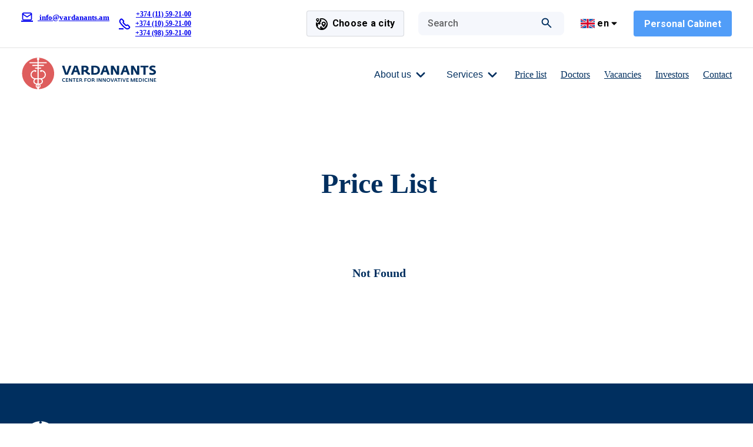

--- FILE ---
content_type: text/html; charset=utf-8
request_url: https://vardanants.am/en/price-list/fosfor-p-urine-aravotyan-mezi-1-in-capabazin
body_size: 58187
content:
<!DOCTYPE html><html lang="en" data-critters-container><head>
    <meta charset="utf-8">
    <meta name="facebook-domain-verification" content="sr3hxmvicd6r56iz3jhz39wdya0b7b">
    <meta name="google-site-verification" content="cMfPV4YbOeh2-Ujjupp4WP6UQJ9-vyTzSRUSkOOy0po">
    <meta name="yandex-verification" content="049b8e9c2ddd5182">
    <meta name="msvalidate.01" content="04FB057D6102E1716034CE2B88E30168">
    <meta name="seobility" content="cd3d51b8ce8ea4c819339458bbf76080">
    <title>Official website of Vardanants Center for Innovative Medicine</title>
    <base href="/">
    <meta name="viewport" content="width=device-width, initial-scale=1">
    <link rel="shortcut icon" href="favicon.ico">
    <link rel="icon" href="favicon.ico" sizes="48x48">
    <link rel="icon" type="image/png" href="/assets/images/logo-96x96.png" sizes="96x96">
    <link rel="icon" type="image/png" href="/assets/images/logo.png" sizes="192x192">
    <link rel="apple-touch-icon" href="/assets/images/logo.png" sizes="180x180">
    <meta name="theme-color" content="#1976d2">
    <link href="https://fonts.googleapis.com/icon?family=Material+Icons" rel="stylesheet">
    <link rel="preconnect" href="https://fonts.googleapis.com">
    <link rel="preconnect" href="https://fonts.gstatic.com" crossorigin>
    <link href="https://fonts.googleapis.com/css2?family=Roboto:wght@100;200;300;400;500;600;700;800;900&amp;display=block" rel="stylesheet">
    <style type="text/css">
      .global-loader {
        display: flex;
        justify-content: center;
        align-items: center;
        position: fixed;
        top: 0;
        left: 0;
        z-index: 1;
        width: 100%;
        height: 100%;
        background-color: #fff;
        opacity: 1;
        transition: opacity 0.5s ease-in-out;
      }

      .global-loader-fade-out {
        opacity: 0;
      }

      .global-loader-hidden {
        display: none;
      }

      .global-loader h1 {
        font-family: 'Helvetica Neue', Helvetica, sans-serif;
        font-weight: normal;
        font-size: 24px;
        letter-spacing: 0.04rem;
        white-space: pre;
        background-size: 750% auto;
        background-position: 0 100%;
      }
    </style>
    <!-- Yandex.Metrika counter -->
    <script type="text/javascript">
      (function (m, e, t, r, i, k, a) {
        m[i] =
          m[i] ||
          function () {
            (m[i].a = m[i].a || []).push(arguments);
          };
        m[i].l = 1 * new Date();
        for (var j = 0; j < document.scripts.length; j++) {
          if (document.scripts[j].src === r) {
            return;
          }
        }
        (k = e.createElement(t)), (a = e.getElementsByTagName(t)[0]), (k.async = 1), (k.src = r), a.parentNode.insertBefore(k, a);
      })(window, document, 'script', 'https://mc.yandex.ru/metrika/tag.js', 'ym');

      ym(96017113, 'init', {
        clickmap: true,
        trackLinks: true,
        accurateTrackBounce: true,
        webvisor: true,
      });
    </script>
    <noscript><div><img src="https://mc.yandex.ru/watch/96017113" style="position: absolute; left: -9999px" alt></div></noscript>
    <!-- /Yandex.Metrika counter -->
  <style>@charset "UTF-8";html{--mat-ripple-color:rgba(0, 0, 0, .1)}html{--mat-option-selected-state-label-text-color:#03a9f4;--mat-option-label-text-color:rgba(0, 0, 0, .87);--mat-option-hover-state-layer-color:rgba(0, 0, 0, .04);--mat-option-focus-state-layer-color:rgba(0, 0, 0, .04);--mat-option-selected-state-layer-color:rgba(0, 0, 0, .04)}html{--mat-optgroup-label-text-color:rgba(0, 0, 0, .87)}html{--mat-full-pseudo-checkbox-selected-icon-color:#03a9f4;--mat-full-pseudo-checkbox-selected-checkmark-color:#fafafa;--mat-full-pseudo-checkbox-unselected-icon-color:rgba(0, 0, 0, .54);--mat-full-pseudo-checkbox-disabled-selected-checkmark-color:#fafafa;--mat-full-pseudo-checkbox-disabled-unselected-icon-color:#b0b0b0;--mat-full-pseudo-checkbox-disabled-selected-icon-color:#b0b0b0;--mat-minimal-pseudo-checkbox-selected-checkmark-color:#03a9f4;--mat-minimal-pseudo-checkbox-disabled-selected-checkmark-color:#b0b0b0}html{--mat-app-background-color:#fafafa;--mat-app-text-color:rgba(0, 0, 0, .87);--mat-app-elevation-shadow-level-0:0px 0px 0px 0px rgba(0, 0, 0, .2), 0px 0px 0px 0px rgba(0, 0, 0, .14), 0px 0px 0px 0px rgba(0, 0, 0, .12);--mat-app-elevation-shadow-level-1:0px 2px 1px -1px rgba(0, 0, 0, .2), 0px 1px 1px 0px rgba(0, 0, 0, .14), 0px 1px 3px 0px rgba(0, 0, 0, .12);--mat-app-elevation-shadow-level-2:0px 3px 1px -2px rgba(0, 0, 0, .2), 0px 2px 2px 0px rgba(0, 0, 0, .14), 0px 1px 5px 0px rgba(0, 0, 0, .12);--mat-app-elevation-shadow-level-3:0px 3px 3px -2px rgba(0, 0, 0, .2), 0px 3px 4px 0px rgba(0, 0, 0, .14), 0px 1px 8px 0px rgba(0, 0, 0, .12);--mat-app-elevation-shadow-level-4:0px 2px 4px -1px rgba(0, 0, 0, .2), 0px 4px 5px 0px rgba(0, 0, 0, .14), 0px 1px 10px 0px rgba(0, 0, 0, .12);--mat-app-elevation-shadow-level-5:0px 3px 5px -1px rgba(0, 0, 0, .2), 0px 5px 8px 0px rgba(0, 0, 0, .14), 0px 1px 14px 0px rgba(0, 0, 0, .12);--mat-app-elevation-shadow-level-6:0px 3px 5px -1px rgba(0, 0, 0, .2), 0px 6px 10px 0px rgba(0, 0, 0, .14), 0px 1px 18px 0px rgba(0, 0, 0, .12);--mat-app-elevation-shadow-level-7:0px 4px 5px -2px rgba(0, 0, 0, .2), 0px 7px 10px 1px rgba(0, 0, 0, .14), 0px 2px 16px 1px rgba(0, 0, 0, .12);--mat-app-elevation-shadow-level-8:0px 5px 5px -3px rgba(0, 0, 0, .2), 0px 8px 10px 1px rgba(0, 0, 0, .14), 0px 3px 14px 2px rgba(0, 0, 0, .12);--mat-app-elevation-shadow-level-9:0px 5px 6px -3px rgba(0, 0, 0, .2), 0px 9px 12px 1px rgba(0, 0, 0, .14), 0px 3px 16px 2px rgba(0, 0, 0, .12);--mat-app-elevation-shadow-level-10:0px 6px 6px -3px rgba(0, 0, 0, .2), 0px 10px 14px 1px rgba(0, 0, 0, .14), 0px 4px 18px 3px rgba(0, 0, 0, .12);--mat-app-elevation-shadow-level-11:0px 6px 7px -4px rgba(0, 0, 0, .2), 0px 11px 15px 1px rgba(0, 0, 0, .14), 0px 4px 20px 3px rgba(0, 0, 0, .12);--mat-app-elevation-shadow-level-12:0px 7px 8px -4px rgba(0, 0, 0, .2), 0px 12px 17px 2px rgba(0, 0, 0, .14), 0px 5px 22px 4px rgba(0, 0, 0, .12);--mat-app-elevation-shadow-level-13:0px 7px 8px -4px rgba(0, 0, 0, .2), 0px 13px 19px 2px rgba(0, 0, 0, .14), 0px 5px 24px 4px rgba(0, 0, 0, .12);--mat-app-elevation-shadow-level-14:0px 7px 9px -4px rgba(0, 0, 0, .2), 0px 14px 21px 2px rgba(0, 0, 0, .14), 0px 5px 26px 4px rgba(0, 0, 0, .12);--mat-app-elevation-shadow-level-15:0px 8px 9px -5px rgba(0, 0, 0, .2), 0px 15px 22px 2px rgba(0, 0, 0, .14), 0px 6px 28px 5px rgba(0, 0, 0, .12);--mat-app-elevation-shadow-level-16:0px 8px 10px -5px rgba(0, 0, 0, .2), 0px 16px 24px 2px rgba(0, 0, 0, .14), 0px 6px 30px 5px rgba(0, 0, 0, .12);--mat-app-elevation-shadow-level-17:0px 8px 11px -5px rgba(0, 0, 0, .2), 0px 17px 26px 2px rgba(0, 0, 0, .14), 0px 6px 32px 5px rgba(0, 0, 0, .12);--mat-app-elevation-shadow-level-18:0px 9px 11px -5px rgba(0, 0, 0, .2), 0px 18px 28px 2px rgba(0, 0, 0, .14), 0px 7px 34px 6px rgba(0, 0, 0, .12);--mat-app-elevation-shadow-level-19:0px 9px 12px -6px rgba(0, 0, 0, .2), 0px 19px 29px 2px rgba(0, 0, 0, .14), 0px 7px 36px 6px rgba(0, 0, 0, .12);--mat-app-elevation-shadow-level-20:0px 10px 13px -6px rgba(0, 0, 0, .2), 0px 20px 31px 3px rgba(0, 0, 0, .14), 0px 8px 38px 7px rgba(0, 0, 0, .12);--mat-app-elevation-shadow-level-21:0px 10px 13px -6px rgba(0, 0, 0, .2), 0px 21px 33px 3px rgba(0, 0, 0, .14), 0px 8px 40px 7px rgba(0, 0, 0, .12);--mat-app-elevation-shadow-level-22:0px 10px 14px -6px rgba(0, 0, 0, .2), 0px 22px 35px 3px rgba(0, 0, 0, .14), 0px 8px 42px 7px rgba(0, 0, 0, .12);--mat-app-elevation-shadow-level-23:0px 11px 14px -7px rgba(0, 0, 0, .2), 0px 23px 36px 3px rgba(0, 0, 0, .14), 0px 9px 44px 8px rgba(0, 0, 0, .12);--mat-app-elevation-shadow-level-24:0px 11px 15px -7px rgba(0, 0, 0, .2), 0px 24px 38px 3px rgba(0, 0, 0, .14), 0px 9px 46px 8px rgba(0, 0, 0, .12)}html{--mat-option-label-text-font:Roboto, sans-serif;--mat-option-label-text-line-height:24px;--mat-option-label-text-size:16px;--mat-option-label-text-tracking:.03125em;--mat-option-label-text-weight:400}html{--mat-optgroup-label-text-font:Roboto, sans-serif;--mat-optgroup-label-text-line-height:24px;--mat-optgroup-label-text-size:16px;--mat-optgroup-label-text-tracking:.03125em;--mat-optgroup-label-text-weight:400}html{--mdc-elevated-card-container-shape:4px;--mdc-outlined-card-container-shape:4px;--mdc-outlined-card-outline-width:1px}html{--mdc-elevated-card-container-color:white;--mdc-elevated-card-container-elevation:0px 2px 1px -1px rgba(0, 0, 0, .2), 0px 1px 1px 0px rgba(0, 0, 0, .14), 0px 1px 3px 0px rgba(0, 0, 0, .12);--mdc-outlined-card-container-color:white;--mdc-outlined-card-outline-color:rgba(0, 0, 0, .12);--mdc-outlined-card-container-elevation:0px 0px 0px 0px rgba(0, 0, 0, .2), 0px 0px 0px 0px rgba(0, 0, 0, .14), 0px 0px 0px 0px rgba(0, 0, 0, .12);--mat-card-subtitle-text-color:rgba(0, 0, 0, .54)}html{--mat-card-title-text-font:Roboto, sans-serif;--mat-card-title-text-line-height:32px;--mat-card-title-text-size:20px;--mat-card-title-text-tracking:.0125em;--mat-card-title-text-weight:500;--mat-card-subtitle-text-font:Roboto, sans-serif;--mat-card-subtitle-text-line-height:22px;--mat-card-subtitle-text-size:14px;--mat-card-subtitle-text-tracking:.0071428571em;--mat-card-subtitle-text-weight:500}html{--mdc-linear-progress-active-indicator-height:4px;--mdc-linear-progress-track-height:4px;--mdc-linear-progress-track-shape:0}html{--mdc-plain-tooltip-container-shape:4px;--mdc-plain-tooltip-supporting-text-line-height:16px}html{--mdc-plain-tooltip-container-color:#616161;--mdc-plain-tooltip-supporting-text-color:#fff}html{--mdc-plain-tooltip-supporting-text-font:Roboto, sans-serif;--mdc-plain-tooltip-supporting-text-size:12px;--mdc-plain-tooltip-supporting-text-weight:400;--mdc-plain-tooltip-supporting-text-tracking:.0333333333em}html{--mdc-filled-text-field-active-indicator-height:1px;--mdc-filled-text-field-focus-active-indicator-height:2px;--mdc-filled-text-field-container-shape:4px;--mdc-outlined-text-field-outline-width:1px;--mdc-outlined-text-field-focus-outline-width:2px;--mdc-outlined-text-field-container-shape:4px}html{--mdc-filled-text-field-caret-color:#03a9f4;--mdc-filled-text-field-focus-active-indicator-color:#03a9f4;--mdc-filled-text-field-focus-label-text-color:rgba(3, 169, 244, .87);--mdc-filled-text-field-container-color:whitesmoke;--mdc-filled-text-field-disabled-container-color:#fafafa;--mdc-filled-text-field-label-text-color:rgba(0, 0, 0, .6);--mdc-filled-text-field-hover-label-text-color:rgba(0, 0, 0, .6);--mdc-filled-text-field-disabled-label-text-color:rgba(0, 0, 0, .38);--mdc-filled-text-field-input-text-color:rgba(0, 0, 0, .87);--mdc-filled-text-field-disabled-input-text-color:rgba(0, 0, 0, .38);--mdc-filled-text-field-input-text-placeholder-color:rgba(0, 0, 0, .6);--mdc-filled-text-field-error-hover-label-text-color:#f44336;--mdc-filled-text-field-error-focus-label-text-color:#f44336;--mdc-filled-text-field-error-label-text-color:#f44336;--mdc-filled-text-field-error-caret-color:#f44336;--mdc-filled-text-field-active-indicator-color:rgba(0, 0, 0, .42);--mdc-filled-text-field-disabled-active-indicator-color:rgba(0, 0, 0, .06);--mdc-filled-text-field-hover-active-indicator-color:rgba(0, 0, 0, .87);--mdc-filled-text-field-error-active-indicator-color:#f44336;--mdc-filled-text-field-error-focus-active-indicator-color:#f44336;--mdc-filled-text-field-error-hover-active-indicator-color:#f44336;--mdc-outlined-text-field-caret-color:#03a9f4;--mdc-outlined-text-field-focus-outline-color:#03a9f4;--mdc-outlined-text-field-focus-label-text-color:rgba(3, 169, 244, .87);--mdc-outlined-text-field-label-text-color:rgba(0, 0, 0, .6);--mdc-outlined-text-field-hover-label-text-color:rgba(0, 0, 0, .6);--mdc-outlined-text-field-disabled-label-text-color:rgba(0, 0, 0, .38);--mdc-outlined-text-field-input-text-color:rgba(0, 0, 0, .87);--mdc-outlined-text-field-disabled-input-text-color:rgba(0, 0, 0, .38);--mdc-outlined-text-field-input-text-placeholder-color:rgba(0, 0, 0, .6);--mdc-outlined-text-field-error-caret-color:#f44336;--mdc-outlined-text-field-error-focus-label-text-color:#f44336;--mdc-outlined-text-field-error-label-text-color:#f44336;--mdc-outlined-text-field-error-hover-label-text-color:#f44336;--mdc-outlined-text-field-outline-color:rgba(0, 0, 0, .38);--mdc-outlined-text-field-disabled-outline-color:rgba(0, 0, 0, .06);--mdc-outlined-text-field-hover-outline-color:rgba(0, 0, 0, .87);--mdc-outlined-text-field-error-focus-outline-color:#f44336;--mdc-outlined-text-field-error-hover-outline-color:#f44336;--mdc-outlined-text-field-error-outline-color:#f44336;--mat-form-field-focus-select-arrow-color:rgba(3, 169, 244, .87);--mat-form-field-disabled-input-text-placeholder-color:rgba(0, 0, 0, .38);--mat-form-field-state-layer-color:rgba(0, 0, 0, .87);--mat-form-field-error-text-color:#f44336;--mat-form-field-select-option-text-color:inherit;--mat-form-field-select-disabled-option-text-color:GrayText;--mat-form-field-leading-icon-color:unset;--mat-form-field-disabled-leading-icon-color:unset;--mat-form-field-trailing-icon-color:unset;--mat-form-field-disabled-trailing-icon-color:unset;--mat-form-field-error-focus-trailing-icon-color:unset;--mat-form-field-error-hover-trailing-icon-color:unset;--mat-form-field-error-trailing-icon-color:unset;--mat-form-field-enabled-select-arrow-color:rgba(0, 0, 0, .54);--mat-form-field-disabled-select-arrow-color:rgba(0, 0, 0, .38);--mat-form-field-hover-state-layer-opacity:.04;--mat-form-field-focus-state-layer-opacity:.08}html{--mat-form-field-container-height:56px;--mat-form-field-filled-label-display:block;--mat-form-field-container-vertical-padding:16px;--mat-form-field-filled-with-label-container-padding-top:24px;--mat-form-field-filled-with-label-container-padding-bottom:8px}html{--mdc-filled-text-field-label-text-font:Roboto, sans-serif;--mdc-filled-text-field-label-text-size:16px;--mdc-filled-text-field-label-text-tracking:.03125em;--mdc-filled-text-field-label-text-weight:400;--mdc-outlined-text-field-label-text-font:Roboto, sans-serif;--mdc-outlined-text-field-label-text-size:16px;--mdc-outlined-text-field-label-text-tracking:.03125em;--mdc-outlined-text-field-label-text-weight:400;--mat-form-field-container-text-font:Roboto, sans-serif;--mat-form-field-container-text-line-height:24px;--mat-form-field-container-text-size:16px;--mat-form-field-container-text-tracking:.03125em;--mat-form-field-container-text-weight:400;--mat-form-field-outlined-label-text-populated-size:16px;--mat-form-field-subscript-text-font:Roboto, sans-serif;--mat-form-field-subscript-text-line-height:20px;--mat-form-field-subscript-text-size:12px;--mat-form-field-subscript-text-tracking:.0333333333em;--mat-form-field-subscript-text-weight:400}html{--mat-select-container-elevation-shadow:0px 5px 5px -3px rgba(0, 0, 0, .2), 0px 8px 10px 1px rgba(0, 0, 0, .14), 0px 3px 14px 2px rgba(0, 0, 0, .12)}html{--mat-select-panel-background-color:white;--mat-select-enabled-trigger-text-color:rgba(0, 0, 0, .87);--mat-select-disabled-trigger-text-color:rgba(0, 0, 0, .38);--mat-select-placeholder-text-color:rgba(0, 0, 0, .6);--mat-select-enabled-arrow-color:rgba(0, 0, 0, .54);--mat-select-disabled-arrow-color:rgba(0, 0, 0, .38);--mat-select-focused-arrow-color:rgba(3, 169, 244, .87);--mat-select-invalid-arrow-color:rgba(244, 67, 54, .87)}html{--mat-select-arrow-transform:translateY(-8px)}html{--mat-select-trigger-text-font:Roboto, sans-serif;--mat-select-trigger-text-line-height:24px;--mat-select-trigger-text-size:16px;--mat-select-trigger-text-tracking:.03125em;--mat-select-trigger-text-weight:400}html{--mat-autocomplete-container-shape:4px;--mat-autocomplete-container-elevation-shadow:0px 5px 5px -3px rgba(0, 0, 0, .2), 0px 8px 10px 1px rgba(0, 0, 0, .14), 0px 3px 14px 2px rgba(0, 0, 0, .12)}html{--mat-autocomplete-background-color:white}html{--mdc-dialog-container-shape:4px;--mat-dialog-container-elevation-shadow:0px 11px 15px -7px rgba(0, 0, 0, .2), 0px 24px 38px 3px rgba(0, 0, 0, .14), 0px 9px 46px 8px rgba(0, 0, 0, .12);--mat-dialog-container-max-width:80vw;--mat-dialog-container-small-max-width:80vw;--mat-dialog-container-min-width:0;--mat-dialog-actions-alignment:start;--mat-dialog-actions-padding:8px;--mat-dialog-content-padding:20px 24px;--mat-dialog-with-actions-content-padding:20px 24px;--mat-dialog-headline-padding:0 24px 9px}html{--mdc-dialog-container-color:white;--mdc-dialog-subhead-color:rgba(0, 0, 0, .87);--mdc-dialog-supporting-text-color:rgba(0, 0, 0, .6)}html{--mdc-dialog-subhead-font:Roboto, sans-serif;--mdc-dialog-subhead-line-height:32px;--mdc-dialog-subhead-size:20px;--mdc-dialog-subhead-weight:500;--mdc-dialog-subhead-tracking:.0125em;--mdc-dialog-supporting-text-font:Roboto, sans-serif;--mdc-dialog-supporting-text-line-height:24px;--mdc-dialog-supporting-text-size:16px;--mdc-dialog-supporting-text-weight:400;--mdc-dialog-supporting-text-tracking:.03125em}html{--mdc-switch-disabled-selected-icon-opacity:.38;--mdc-switch-disabled-track-opacity:.12;--mdc-switch-disabled-unselected-icon-opacity:.38;--mdc-switch-handle-height:20px;--mdc-switch-handle-shape:10px;--mdc-switch-handle-width:20px;--mdc-switch-selected-icon-size:18px;--mdc-switch-track-height:14px;--mdc-switch-track-shape:7px;--mdc-switch-track-width:36px;--mdc-switch-unselected-icon-size:18px;--mdc-switch-selected-focus-state-layer-opacity:.12;--mdc-switch-selected-hover-state-layer-opacity:.04;--mdc-switch-selected-pressed-state-layer-opacity:.1;--mdc-switch-unselected-focus-state-layer-opacity:.12;--mdc-switch-unselected-hover-state-layer-opacity:.04;--mdc-switch-unselected-pressed-state-layer-opacity:.1}html{--mdc-switch-selected-focus-state-layer-color:#039be5;--mdc-switch-selected-handle-color:#039be5;--mdc-switch-selected-hover-state-layer-color:#039be5;--mdc-switch-selected-pressed-state-layer-color:#039be5;--mdc-switch-selected-focus-handle-color:#01579b;--mdc-switch-selected-hover-handle-color:#01579b;--mdc-switch-selected-pressed-handle-color:#01579b;--mdc-switch-selected-focus-track-color:#4fc3f7;--mdc-switch-selected-hover-track-color:#4fc3f7;--mdc-switch-selected-pressed-track-color:#4fc3f7;--mdc-switch-selected-track-color:#4fc3f7;--mdc-switch-disabled-selected-handle-color:#424242;--mdc-switch-disabled-selected-icon-color:#fff;--mdc-switch-disabled-selected-track-color:#424242;--mdc-switch-disabled-unselected-handle-color:#424242;--mdc-switch-disabled-unselected-icon-color:#fff;--mdc-switch-disabled-unselected-track-color:#424242;--mdc-switch-handle-surface-color:#fff;--mdc-switch-selected-icon-color:#fff;--mdc-switch-unselected-focus-handle-color:#212121;--mdc-switch-unselected-focus-state-layer-color:#424242;--mdc-switch-unselected-focus-track-color:#e0e0e0;--mdc-switch-unselected-handle-color:#616161;--mdc-switch-unselected-hover-handle-color:#212121;--mdc-switch-unselected-hover-state-layer-color:#424242;--mdc-switch-unselected-hover-track-color:#e0e0e0;--mdc-switch-unselected-icon-color:#fff;--mdc-switch-unselected-pressed-handle-color:#212121;--mdc-switch-unselected-pressed-state-layer-color:#424242;--mdc-switch-unselected-pressed-track-color:#e0e0e0;--mdc-switch-unselected-track-color:#e0e0e0;--mdc-switch-handle-elevation-shadow:0px 2px 1px -1px rgba(0, 0, 0, .2), 0px 1px 1px 0px rgba(0, 0, 0, .14), 0px 1px 3px 0px rgba(0, 0, 0, .12);--mdc-switch-disabled-handle-elevation-shadow:0px 0px 0px 0px rgba(0, 0, 0, .2), 0px 0px 0px 0px rgba(0, 0, 0, .14), 0px 0px 0px 0px rgba(0, 0, 0, .12);--mdc-switch-disabled-label-text-color:rgba(0, 0, 0, .38)}html{--mdc-switch-state-layer-size:40px}html{--mdc-radio-disabled-selected-icon-opacity:.38;--mdc-radio-disabled-unselected-icon-opacity:.38;--mdc-radio-state-layer-size:40px}html{--mdc-radio-state-layer-size:40px;--mat-radio-touch-target-display:block}html{--mat-radio-label-text-font:Roboto, sans-serif;--mat-radio-label-text-line-height:20px;--mat-radio-label-text-size:14px;--mat-radio-label-text-tracking:.0178571429em;--mat-radio-label-text-weight:400}html{--mdc-slider-active-track-height:6px;--mdc-slider-active-track-shape:9999px;--mdc-slider-handle-height:20px;--mdc-slider-handle-shape:50%;--mdc-slider-handle-width:20px;--mdc-slider-inactive-track-height:4px;--mdc-slider-inactive-track-shape:9999px;--mdc-slider-with-overlap-handle-outline-width:1px;--mdc-slider-with-tick-marks-active-container-opacity:.6;--mdc-slider-with-tick-marks-container-shape:50%;--mdc-slider-with-tick-marks-container-size:2px;--mdc-slider-with-tick-marks-inactive-container-opacity:.6;--mdc-slider-handle-elevation:0px 2px 1px -1px rgba(0, 0, 0, .2), 0px 1px 1px 0px rgba(0, 0, 0, .14), 0px 1px 3px 0px rgba(0, 0, 0, .12);--mat-slider-value-indicator-width:auto;--mat-slider-value-indicator-height:32px;--mat-slider-value-indicator-caret-display:block;--mat-slider-value-indicator-border-radius:4px;--mat-slider-value-indicator-padding:0 12px;--mat-slider-value-indicator-text-transform:none;--mat-slider-value-indicator-container-transform:translateX(-50%)}html{--mdc-slider-handle-color:#03a9f4;--mdc-slider-focus-handle-color:#03a9f4;--mdc-slider-hover-handle-color:#03a9f4;--mdc-slider-active-track-color:#03a9f4;--mdc-slider-inactive-track-color:#03a9f4;--mdc-slider-with-tick-marks-inactive-container-color:#03a9f4;--mdc-slider-with-tick-marks-active-container-color:white;--mdc-slider-disabled-active-track-color:#000;--mdc-slider-disabled-handle-color:#000;--mdc-slider-disabled-inactive-track-color:#000;--mdc-slider-label-container-color:#000;--mdc-slider-label-label-text-color:#fff;--mdc-slider-with-overlap-handle-outline-color:#fff;--mdc-slider-with-tick-marks-disabled-container-color:#000;--mat-slider-ripple-color:#03a9f4;--mat-slider-hover-state-layer-color:rgba(3, 169, 244, .05);--mat-slider-focus-state-layer-color:rgba(3, 169, 244, .2);--mat-slider-value-indicator-opacity:.6}html{--mdc-slider-label-label-text-font:Roboto, sans-serif;--mdc-slider-label-label-text-size:14px;--mdc-slider-label-label-text-line-height:22px;--mdc-slider-label-label-text-tracking:.0071428571em;--mdc-slider-label-label-text-weight:500}html{--mat-menu-container-shape:4px;--mat-menu-divider-bottom-spacing:0;--mat-menu-divider-top-spacing:0;--mat-menu-item-spacing:16px;--mat-menu-item-icon-size:24px;--mat-menu-item-leading-spacing:16px;--mat-menu-item-trailing-spacing:16px;--mat-menu-item-with-icon-leading-spacing:16px;--mat-menu-item-with-icon-trailing-spacing:16px;--mat-menu-base-elevation-level:8}html{--mat-menu-item-label-text-color:rgba(0, 0, 0, .87);--mat-menu-item-icon-color:rgba(0, 0, 0, .87);--mat-menu-item-hover-state-layer-color:rgba(0, 0, 0, .04);--mat-menu-item-focus-state-layer-color:rgba(0, 0, 0, .04);--mat-menu-container-color:white;--mat-menu-divider-color:rgba(0, 0, 0, .12)}html{--mat-menu-item-label-text-font:Roboto, sans-serif;--mat-menu-item-label-text-size:16px;--mat-menu-item-label-text-tracking:.03125em;--mat-menu-item-label-text-line-height:24px;--mat-menu-item-label-text-weight:400}html{--mdc-list-list-item-container-shape:0;--mdc-list-list-item-leading-avatar-shape:50%;--mdc-list-list-item-container-color:transparent;--mdc-list-list-item-selected-container-color:transparent;--mdc-list-list-item-leading-avatar-color:transparent;--mdc-list-list-item-leading-icon-size:24px;--mdc-list-list-item-leading-avatar-size:40px;--mdc-list-list-item-trailing-icon-size:24px;--mdc-list-list-item-disabled-state-layer-color:transparent;--mdc-list-list-item-disabled-state-layer-opacity:0;--mdc-list-list-item-disabled-label-text-opacity:.38;--mdc-list-list-item-disabled-leading-icon-opacity:.38;--mdc-list-list-item-disabled-trailing-icon-opacity:.38;--mat-list-active-indicator-color:transparent;--mat-list-active-indicator-shape:4px}html{--mdc-list-list-item-label-text-color:rgba(0, 0, 0, .87);--mdc-list-list-item-supporting-text-color:rgba(0, 0, 0, .54);--mdc-list-list-item-leading-icon-color:rgba(0, 0, 0, .38);--mdc-list-list-item-trailing-supporting-text-color:rgba(0, 0, 0, .38);--mdc-list-list-item-trailing-icon-color:rgba(0, 0, 0, .38);--mdc-list-list-item-selected-trailing-icon-color:rgba(0, 0, 0, .38);--mdc-list-list-item-disabled-label-text-color:black;--mdc-list-list-item-disabled-leading-icon-color:black;--mdc-list-list-item-disabled-trailing-icon-color:black;--mdc-list-list-item-hover-label-text-color:rgba(0, 0, 0, .87);--mdc-list-list-item-hover-leading-icon-color:rgba(0, 0, 0, .38);--mdc-list-list-item-hover-trailing-icon-color:rgba(0, 0, 0, .38);--mdc-list-list-item-focus-label-text-color:rgba(0, 0, 0, .87);--mdc-list-list-item-hover-state-layer-color:black;--mdc-list-list-item-hover-state-layer-opacity:.04;--mdc-list-list-item-focus-state-layer-color:black;--mdc-list-list-item-focus-state-layer-opacity:.12}html{--mdc-list-list-item-one-line-container-height:48px;--mdc-list-list-item-two-line-container-height:64px;--mdc-list-list-item-three-line-container-height:88px;--mat-list-list-item-leading-icon-start-space:16px;--mat-list-list-item-leading-icon-end-space:32px}html{--mdc-list-list-item-label-text-font:Roboto, sans-serif;--mdc-list-list-item-label-text-line-height:24px;--mdc-list-list-item-label-text-size:16px;--mdc-list-list-item-label-text-tracking:.03125em;--mdc-list-list-item-label-text-weight:400;--mdc-list-list-item-supporting-text-font:Roboto, sans-serif;--mdc-list-list-item-supporting-text-line-height:20px;--mdc-list-list-item-supporting-text-size:14px;--mdc-list-list-item-supporting-text-tracking:.0178571429em;--mdc-list-list-item-supporting-text-weight:400;--mdc-list-list-item-trailing-supporting-text-font:Roboto, sans-serif;--mdc-list-list-item-trailing-supporting-text-line-height:20px;--mdc-list-list-item-trailing-supporting-text-size:12px;--mdc-list-list-item-trailing-supporting-text-tracking:.0333333333em;--mdc-list-list-item-trailing-supporting-text-weight:400}html{--mat-paginator-container-text-color:rgba(0, 0, 0, .87);--mat-paginator-container-background-color:white;--mat-paginator-enabled-icon-color:rgba(0, 0, 0, .54);--mat-paginator-disabled-icon-color:rgba(0, 0, 0, .12)}html{--mat-paginator-container-size:56px;--mat-paginator-form-field-container-height:40px;--mat-paginator-form-field-container-vertical-padding:8px;--mat-paginator-touch-target-display:block}html{--mat-paginator-container-text-font:Roboto, sans-serif;--mat-paginator-container-text-line-height:20px;--mat-paginator-container-text-size:12px;--mat-paginator-container-text-tracking:.0333333333em;--mat-paginator-container-text-weight:400;--mat-paginator-select-trigger-text-size:12px}html{--mdc-secondary-navigation-tab-container-height:48px;--mdc-tab-indicator-active-indicator-height:2px;--mdc-tab-indicator-active-indicator-shape:0;--mat-tab-header-divider-color:transparent;--mat-tab-header-divider-height:0}html{--mdc-checkbox-disabled-selected-checkmark-color:#fff;--mdc-checkbox-selected-focus-state-layer-opacity:.16;--mdc-checkbox-selected-hover-state-layer-opacity:.04;--mdc-checkbox-selected-pressed-state-layer-opacity:.16;--mdc-checkbox-unselected-focus-state-layer-opacity:.16;--mdc-checkbox-unselected-hover-state-layer-opacity:.04;--mdc-checkbox-unselected-pressed-state-layer-opacity:.16}html{--mdc-checkbox-disabled-selected-icon-color:rgba(0, 0, 0, .38);--mdc-checkbox-disabled-unselected-icon-color:rgba(0, 0, 0, .38);--mdc-checkbox-selected-checkmark-color:white;--mdc-checkbox-selected-focus-icon-color:#03a9f4;--mdc-checkbox-selected-hover-icon-color:#03a9f4;--mdc-checkbox-selected-icon-color:#03a9f4;--mdc-checkbox-selected-pressed-icon-color:#03a9f4;--mdc-checkbox-unselected-focus-icon-color:#212121;--mdc-checkbox-unselected-hover-icon-color:#212121;--mdc-checkbox-unselected-icon-color:rgba(0, 0, 0, .54);--mdc-checkbox-selected-focus-state-layer-color:#03a9f4;--mdc-checkbox-selected-hover-state-layer-color:#03a9f4;--mdc-checkbox-selected-pressed-state-layer-color:#03a9f4;--mdc-checkbox-unselected-focus-state-layer-color:black;--mdc-checkbox-unselected-hover-state-layer-color:black;--mdc-checkbox-unselected-pressed-state-layer-color:black;--mat-checkbox-disabled-label-color:rgba(0, 0, 0, .38);--mat-checkbox-label-text-color:rgba(0, 0, 0, .87)}html{--mdc-checkbox-state-layer-size:40px;--mat-checkbox-touch-target-display:block}html{--mat-checkbox-label-text-font:Roboto, sans-serif;--mat-checkbox-label-text-line-height:20px;--mat-checkbox-label-text-size:14px;--mat-checkbox-label-text-tracking:.0178571429em;--mat-checkbox-label-text-weight:400}html{--mdc-text-button-container-shape:4px;--mdc-text-button-keep-touch-target:false;--mdc-filled-button-container-shape:4px;--mdc-filled-button-keep-touch-target:false;--mdc-protected-button-container-shape:4px;--mdc-protected-button-container-elevation-shadow:0px 3px 1px -2px rgba(0, 0, 0, .2), 0px 2px 2px 0px rgba(0, 0, 0, .14), 0px 1px 5px 0px rgba(0, 0, 0, .12);--mdc-protected-button-disabled-container-elevation-shadow:0px 0px 0px 0px rgba(0, 0, 0, .2), 0px 0px 0px 0px rgba(0, 0, 0, .14), 0px 0px 0px 0px rgba(0, 0, 0, .12);--mdc-protected-button-focus-container-elevation-shadow:0px 2px 4px -1px rgba(0, 0, 0, .2), 0px 4px 5px 0px rgba(0, 0, 0, .14), 0px 1px 10px 0px rgba(0, 0, 0, .12);--mdc-protected-button-hover-container-elevation-shadow:0px 2px 4px -1px rgba(0, 0, 0, .2), 0px 4px 5px 0px rgba(0, 0, 0, .14), 0px 1px 10px 0px rgba(0, 0, 0, .12);--mdc-protected-button-pressed-container-elevation-shadow:0px 5px 5px -3px rgba(0, 0, 0, .2), 0px 8px 10px 1px rgba(0, 0, 0, .14), 0px 3px 14px 2px rgba(0, 0, 0, .12);--mdc-outlined-button-keep-touch-target:false;--mdc-outlined-button-outline-width:1px;--mdc-outlined-button-container-shape:4px;--mat-text-button-horizontal-padding:8px;--mat-text-button-with-icon-horizontal-padding:8px;--mat-text-button-icon-spacing:8px;--mat-text-button-icon-offset:0;--mat-filled-button-horizontal-padding:16px;--mat-filled-button-icon-spacing:8px;--mat-filled-button-icon-offset:-4px;--mat-protected-button-horizontal-padding:16px;--mat-protected-button-icon-spacing:8px;--mat-protected-button-icon-offset:-4px;--mat-outlined-button-horizontal-padding:15px;--mat-outlined-button-icon-spacing:8px;--mat-outlined-button-icon-offset:-4px}html{--mdc-text-button-label-text-color:black;--mdc-text-button-disabled-label-text-color:rgba(0, 0, 0, .38);--mat-text-button-state-layer-color:black;--mat-text-button-disabled-state-layer-color:black;--mat-text-button-ripple-color:rgba(0, 0, 0, .1);--mat-text-button-hover-state-layer-opacity:.04;--mat-text-button-focus-state-layer-opacity:.12;--mat-text-button-pressed-state-layer-opacity:.12;--mdc-filled-button-container-color:white;--mdc-filled-button-label-text-color:black;--mdc-filled-button-disabled-container-color:rgba(0, 0, 0, .12);--mdc-filled-button-disabled-label-text-color:rgba(0, 0, 0, .38);--mat-filled-button-state-layer-color:black;--mat-filled-button-disabled-state-layer-color:black;--mat-filled-button-ripple-color:rgba(0, 0, 0, .1);--mat-filled-button-hover-state-layer-opacity:.04;--mat-filled-button-focus-state-layer-opacity:.12;--mat-filled-button-pressed-state-layer-opacity:.12;--mdc-protected-button-container-color:white;--mdc-protected-button-label-text-color:black;--mdc-protected-button-disabled-container-color:rgba(0, 0, 0, .12);--mdc-protected-button-disabled-label-text-color:rgba(0, 0, 0, .38);--mat-protected-button-state-layer-color:black;--mat-protected-button-disabled-state-layer-color:black;--mat-protected-button-ripple-color:rgba(0, 0, 0, .1);--mat-protected-button-hover-state-layer-opacity:.04;--mat-protected-button-focus-state-layer-opacity:.12;--mat-protected-button-pressed-state-layer-opacity:.12;--mdc-outlined-button-disabled-outline-color:rgba(0, 0, 0, .12);--mdc-outlined-button-disabled-label-text-color:rgba(0, 0, 0, .38);--mdc-outlined-button-label-text-color:black;--mdc-outlined-button-outline-color:rgba(0, 0, 0, .12);--mat-outlined-button-state-layer-color:black;--mat-outlined-button-disabled-state-layer-color:black;--mat-outlined-button-ripple-color:rgba(0, 0, 0, .1);--mat-outlined-button-hover-state-layer-opacity:.04;--mat-outlined-button-focus-state-layer-opacity:.12;--mat-outlined-button-pressed-state-layer-opacity:.12}html{--mdc-text-button-container-height:36px;--mdc-filled-button-container-height:36px;--mdc-protected-button-container-height:36px;--mdc-outlined-button-container-height:36px;--mat-text-button-touch-target-display:block;--mat-filled-button-touch-target-display:block;--mat-protected-button-touch-target-display:block;--mat-outlined-button-touch-target-display:block}html{--mdc-text-button-label-text-font:Roboto, sans-serif;--mdc-text-button-label-text-size:14px;--mdc-text-button-label-text-tracking:.0892857143em;--mdc-text-button-label-text-weight:500;--mdc-text-button-label-text-transform:none;--mdc-filled-button-label-text-font:Roboto, sans-serif;--mdc-filled-button-label-text-size:14px;--mdc-filled-button-label-text-tracking:.0892857143em;--mdc-filled-button-label-text-weight:500;--mdc-filled-button-label-text-transform:none;--mdc-protected-button-label-text-font:Roboto, sans-serif;--mdc-protected-button-label-text-size:14px;--mdc-protected-button-label-text-tracking:.0892857143em;--mdc-protected-button-label-text-weight:500;--mdc-protected-button-label-text-transform:none;--mdc-outlined-button-label-text-font:Roboto, sans-serif;--mdc-outlined-button-label-text-size:14px;--mdc-outlined-button-label-text-tracking:.0892857143em;--mdc-outlined-button-label-text-weight:500;--mdc-outlined-button-label-text-transform:none}html{--mdc-icon-button-icon-size:24px}html{--mdc-icon-button-icon-color:inherit;--mdc-icon-button-disabled-icon-color:rgba(0, 0, 0, .38);--mat-icon-button-state-layer-color:black;--mat-icon-button-disabled-state-layer-color:black;--mat-icon-button-ripple-color:rgba(0, 0, 0, .1);--mat-icon-button-hover-state-layer-opacity:.04;--mat-icon-button-focus-state-layer-opacity:.12;--mat-icon-button-pressed-state-layer-opacity:.12}html{--mat-icon-button-touch-target-display:block}html{--mdc-fab-container-shape:50%;--mdc-fab-container-elevation-shadow:0px 3px 5px -1px rgba(0, 0, 0, .2), 0px 6px 10px 0px rgba(0, 0, 0, .14), 0px 1px 18px 0px rgba(0, 0, 0, .12);--mdc-fab-focus-container-elevation-shadow:0px 5px 5px -3px rgba(0, 0, 0, .2), 0px 8px 10px 1px rgba(0, 0, 0, .14), 0px 3px 14px 2px rgba(0, 0, 0, .12);--mdc-fab-hover-container-elevation-shadow:0px 5px 5px -3px rgba(0, 0, 0, .2), 0px 8px 10px 1px rgba(0, 0, 0, .14), 0px 3px 14px 2px rgba(0, 0, 0, .12);--mdc-fab-pressed-container-elevation-shadow:0px 7px 8px -4px rgba(0, 0, 0, .2), 0px 12px 17px 2px rgba(0, 0, 0, .14), 0px 5px 22px 4px rgba(0, 0, 0, .12);--mdc-fab-small-container-shape:50%;--mdc-fab-small-container-elevation-shadow:0px 3px 5px -1px rgba(0, 0, 0, .2), 0px 6px 10px 0px rgba(0, 0, 0, .14), 0px 1px 18px 0px rgba(0, 0, 0, .12);--mdc-fab-small-focus-container-elevation-shadow:0px 5px 5px -3px rgba(0, 0, 0, .2), 0px 8px 10px 1px rgba(0, 0, 0, .14), 0px 3px 14px 2px rgba(0, 0, 0, .12);--mdc-fab-small-hover-container-elevation-shadow:0px 5px 5px -3px rgba(0, 0, 0, .2), 0px 8px 10px 1px rgba(0, 0, 0, .14), 0px 3px 14px 2px rgba(0, 0, 0, .12);--mdc-fab-small-pressed-container-elevation-shadow:0px 7px 8px -4px rgba(0, 0, 0, .2), 0px 12px 17px 2px rgba(0, 0, 0, .14), 0px 5px 22px 4px rgba(0, 0, 0, .12);--mdc-extended-fab-container-height:48px;--mdc-extended-fab-container-shape:24px;--mdc-extended-fab-container-elevation-shadow:0px 3px 5px -1px rgba(0, 0, 0, .2), 0px 6px 10px 0px rgba(0, 0, 0, .14), 0px 1px 18px 0px rgba(0, 0, 0, .12);--mdc-extended-fab-focus-container-elevation-shadow:0px 5px 5px -3px rgba(0, 0, 0, .2), 0px 8px 10px 1px rgba(0, 0, 0, .14), 0px 3px 14px 2px rgba(0, 0, 0, .12);--mdc-extended-fab-hover-container-elevation-shadow:0px 5px 5px -3px rgba(0, 0, 0, .2), 0px 8px 10px 1px rgba(0, 0, 0, .14), 0px 3px 14px 2px rgba(0, 0, 0, .12);--mdc-extended-fab-pressed-container-elevation-shadow:0px 7px 8px -4px rgba(0, 0, 0, .2), 0px 12px 17px 2px rgba(0, 0, 0, .14), 0px 5px 22px 4px rgba(0, 0, 0, .12)}html{--mdc-fab-container-color:white;--mat-fab-foreground-color:black;--mat-fab-state-layer-color:black;--mat-fab-disabled-state-layer-color:black;--mat-fab-ripple-color:rgba(0, 0, 0, .1);--mat-fab-hover-state-layer-opacity:.04;--mat-fab-focus-state-layer-opacity:.12;--mat-fab-pressed-state-layer-opacity:.12;--mat-fab-disabled-state-container-color:rgba(0, 0, 0, .12);--mat-fab-disabled-state-foreground-color:rgba(0, 0, 0, .38);--mdc-fab-small-container-color:white;--mat-fab-small-foreground-color:black;--mat-fab-small-state-layer-color:black;--mat-fab-small-disabled-state-layer-color:black;--mat-fab-small-ripple-color:rgba(0, 0, 0, .1);--mat-fab-small-hover-state-layer-opacity:.04;--mat-fab-small-focus-state-layer-opacity:.12;--mat-fab-small-pressed-state-layer-opacity:.12;--mat-fab-small-disabled-state-container-color:rgba(0, 0, 0, .12);--mat-fab-small-disabled-state-foreground-color:rgba(0, 0, 0, .38)}html{--mat-fab-touch-target-display:block;--mat-fab-small-touch-target-display:block}html{--mdc-extended-fab-label-text-font:Roboto, sans-serif;--mdc-extended-fab-label-text-size:14px;--mdc-extended-fab-label-text-tracking:.0892857143em;--mdc-extended-fab-label-text-weight:500}html{--mdc-snackbar-container-shape:4px}html{--mdc-snackbar-container-color:#333333;--mdc-snackbar-supporting-text-color:rgba(255, 255, 255, .87);--mat-snack-bar-button-color:#03a9f4}html{--mdc-snackbar-supporting-text-font:Roboto, sans-serif;--mdc-snackbar-supporting-text-line-height:20px;--mdc-snackbar-supporting-text-size:14px;--mdc-snackbar-supporting-text-weight:400}html{--mat-table-row-item-outline-width:1px}html{--mat-table-background-color:white;--mat-table-header-headline-color:rgba(0, 0, 0, .87);--mat-table-row-item-label-text-color:rgba(0, 0, 0, .87);--mat-table-row-item-outline-color:rgba(0, 0, 0, .12)}html{--mat-table-header-container-height:56px;--mat-table-footer-container-height:52px;--mat-table-row-item-container-height:52px}html{--mat-table-header-headline-font:Roboto, sans-serif;--mat-table-header-headline-line-height:22px;--mat-table-header-headline-size:14px;--mat-table-header-headline-weight:500;--mat-table-header-headline-tracking:.0071428571em;--mat-table-row-item-label-text-font:Roboto, sans-serif;--mat-table-row-item-label-text-line-height:20px;--mat-table-row-item-label-text-size:14px;--mat-table-row-item-label-text-weight:400;--mat-table-row-item-label-text-tracking:.0178571429em;--mat-table-footer-supporting-text-font:Roboto, sans-serif;--mat-table-footer-supporting-text-line-height:20px;--mat-table-footer-supporting-text-size:14px;--mat-table-footer-supporting-text-weight:400;--mat-table-footer-supporting-text-tracking:.0178571429em}html{--mdc-circular-progress-active-indicator-width:4px;--mdc-circular-progress-size:48px}html{--mdc-circular-progress-active-indicator-color:#03a9f4}html{--mat-badge-container-shape:50%;--mat-badge-container-size:unset;--mat-badge-small-size-container-size:unset;--mat-badge-large-size-container-size:unset;--mat-badge-legacy-container-size:22px;--mat-badge-legacy-small-size-container-size:16px;--mat-badge-legacy-large-size-container-size:28px;--mat-badge-container-offset:-11px 0;--mat-badge-small-size-container-offset:-8px 0;--mat-badge-large-size-container-offset:-14px 0;--mat-badge-container-overlap-offset:-11px;--mat-badge-small-size-container-overlap-offset:-8px;--mat-badge-large-size-container-overlap-offset:-14px;--mat-badge-container-padding:0;--mat-badge-small-size-container-padding:0;--mat-badge-large-size-container-padding:0}html{--mat-badge-background-color:#03a9f4;--mat-badge-text-color:white;--mat-badge-disabled-state-background-color:#b9b9b9;--mat-badge-disabled-state-text-color:rgba(0, 0, 0, .38)}html{--mat-badge-text-font:Roboto, sans-serif;--mat-badge-line-height:22px;--mat-badge-text-size:12px;--mat-badge-text-weight:600;--mat-badge-small-size-text-size:9px;--mat-badge-small-size-line-height:16px;--mat-badge-large-size-text-size:24px;--mat-badge-large-size-line-height:28px}html{--mat-bottom-sheet-container-shape:4px}html{--mat-bottom-sheet-container-text-color:rgba(0, 0, 0, .87);--mat-bottom-sheet-container-background-color:white}html{--mat-bottom-sheet-container-text-font:Roboto, sans-serif;--mat-bottom-sheet-container-text-line-height:20px;--mat-bottom-sheet-container-text-size:14px;--mat-bottom-sheet-container-text-tracking:.0178571429em;--mat-bottom-sheet-container-text-weight:400}html{--mat-legacy-button-toggle-height:36px;--mat-legacy-button-toggle-shape:2px;--mat-legacy-button-toggle-focus-state-layer-opacity:1;--mat-standard-button-toggle-shape:4px;--mat-standard-button-toggle-hover-state-layer-opacity:.04;--mat-standard-button-toggle-focus-state-layer-opacity:.12}html{--mat-legacy-button-toggle-text-color:rgba(0, 0, 0, .38);--mat-legacy-button-toggle-state-layer-color:rgba(0, 0, 0, .12);--mat-legacy-button-toggle-selected-state-text-color:rgba(0, 0, 0, .54);--mat-legacy-button-toggle-selected-state-background-color:#e0e0e0;--mat-legacy-button-toggle-disabled-state-text-color:rgba(0, 0, 0, .26);--mat-legacy-button-toggle-disabled-state-background-color:#eeeeee;--mat-legacy-button-toggle-disabled-selected-state-background-color:#bdbdbd;--mat-standard-button-toggle-text-color:rgba(0, 0, 0, .87);--mat-standard-button-toggle-background-color:white;--mat-standard-button-toggle-state-layer-color:black;--mat-standard-button-toggle-selected-state-background-color:#e0e0e0;--mat-standard-button-toggle-selected-state-text-color:rgba(0, 0, 0, .87);--mat-standard-button-toggle-disabled-state-text-color:rgba(0, 0, 0, .26);--mat-standard-button-toggle-disabled-state-background-color:white;--mat-standard-button-toggle-disabled-selected-state-text-color:rgba(0, 0, 0, .87);--mat-standard-button-toggle-disabled-selected-state-background-color:#bdbdbd;--mat-standard-button-toggle-divider-color:#e0e0e0}html{--mat-standard-button-toggle-height:48px}html{--mat-legacy-button-toggle-label-text-font:Roboto, sans-serif;--mat-legacy-button-toggle-label-text-line-height:24px;--mat-legacy-button-toggle-label-text-size:16px;--mat-legacy-button-toggle-label-text-tracking:.03125em;--mat-legacy-button-toggle-label-text-weight:400;--mat-standard-button-toggle-label-text-font:Roboto, sans-serif;--mat-standard-button-toggle-label-text-line-height:24px;--mat-standard-button-toggle-label-text-size:16px;--mat-standard-button-toggle-label-text-tracking:.03125em;--mat-standard-button-toggle-label-text-weight:400}html{--mat-datepicker-calendar-container-shape:4px;--mat-datepicker-calendar-container-touch-shape:4px;--mat-datepicker-calendar-container-elevation-shadow:0px 2px 4px -1px rgba(0, 0, 0, .2), 0px 4px 5px 0px rgba(0, 0, 0, .14), 0px 1px 10px 0px rgba(0, 0, 0, .12);--mat-datepicker-calendar-container-touch-elevation-shadow:0px 11px 15px -7px rgba(0, 0, 0, .2), 0px 24px 38px 3px rgba(0, 0, 0, .14), 0px 9px 46px 8px rgba(0, 0, 0, .12)}html{--mat-datepicker-calendar-date-selected-state-text-color:white;--mat-datepicker-calendar-date-selected-state-background-color:#03a9f4;--mat-datepicker-calendar-date-selected-disabled-state-background-color:rgba(3, 169, 244, .4);--mat-datepicker-calendar-date-today-selected-state-outline-color:white;--mat-datepicker-calendar-date-focus-state-background-color:rgba(3, 169, 244, .3);--mat-datepicker-calendar-date-hover-state-background-color:rgba(3, 169, 244, .3);--mat-datepicker-toggle-active-state-icon-color:#03a9f4;--mat-datepicker-calendar-date-in-range-state-background-color:rgba(3, 169, 244, .2);--mat-datepicker-calendar-date-in-comparison-range-state-background-color:rgba(249, 171, 0, .2);--mat-datepicker-calendar-date-in-overlap-range-state-background-color:#a8dab5;--mat-datepicker-calendar-date-in-overlap-range-selected-state-background-color:#46a35e;--mat-datepicker-toggle-icon-color:rgba(0, 0, 0, .54);--mat-datepicker-calendar-body-label-text-color:rgba(0, 0, 0, .54);--mat-datepicker-calendar-period-button-text-color:black;--mat-datepicker-calendar-period-button-icon-color:rgba(0, 0, 0, .54);--mat-datepicker-calendar-navigation-button-icon-color:rgba(0, 0, 0, .54);--mat-datepicker-calendar-header-divider-color:rgba(0, 0, 0, .12);--mat-datepicker-calendar-header-text-color:rgba(0, 0, 0, .54);--mat-datepicker-calendar-date-today-outline-color:rgba(0, 0, 0, .38);--mat-datepicker-calendar-date-today-disabled-state-outline-color:rgba(0, 0, 0, .18);--mat-datepicker-calendar-date-text-color:rgba(0, 0, 0, .87);--mat-datepicker-calendar-date-outline-color:transparent;--mat-datepicker-calendar-date-disabled-state-text-color:rgba(0, 0, 0, .38);--mat-datepicker-calendar-date-preview-state-outline-color:rgba(0, 0, 0, .24);--mat-datepicker-range-input-separator-color:rgba(0, 0, 0, .87);--mat-datepicker-range-input-disabled-state-separator-color:rgba(0, 0, 0, .38);--mat-datepicker-range-input-disabled-state-text-color:rgba(0, 0, 0, .38);--mat-datepicker-calendar-container-background-color:white;--mat-datepicker-calendar-container-text-color:rgba(0, 0, 0, .87)}html{--mat-datepicker-calendar-text-font:Roboto, sans-serif;--mat-datepicker-calendar-text-size:13px;--mat-datepicker-calendar-body-label-text-size:14px;--mat-datepicker-calendar-body-label-text-weight:500;--mat-datepicker-calendar-period-button-text-size:14px;--mat-datepicker-calendar-period-button-text-weight:500;--mat-datepicker-calendar-header-text-size:11px;--mat-datepicker-calendar-header-text-weight:400}html{--mat-divider-width:1px}html{--mat-divider-color:rgba(0, 0, 0, .12)}html{--mat-expansion-container-shape:4px;--mat-expansion-legacy-header-indicator-display:inline-block;--mat-expansion-header-indicator-display:none}html{--mat-expansion-container-background-color:white;--mat-expansion-container-text-color:rgba(0, 0, 0, .87);--mat-expansion-actions-divider-color:rgba(0, 0, 0, .12);--mat-expansion-header-hover-state-layer-color:rgba(0, 0, 0, .04);--mat-expansion-header-focus-state-layer-color:rgba(0, 0, 0, .04);--mat-expansion-header-disabled-state-text-color:rgba(0, 0, 0, .26);--mat-expansion-header-text-color:rgba(0, 0, 0, .87);--mat-expansion-header-description-color:rgba(0, 0, 0, .54);--mat-expansion-header-indicator-color:rgba(0, 0, 0, .54)}html{--mat-expansion-header-collapsed-state-height:48px;--mat-expansion-header-expanded-state-height:64px}html{--mat-expansion-header-text-font:Roboto, sans-serif;--mat-expansion-header-text-size:14px;--mat-expansion-header-text-weight:500;--mat-expansion-header-text-line-height:inherit;--mat-expansion-header-text-tracking:inherit;--mat-expansion-container-text-font:Roboto, sans-serif;--mat-expansion-container-text-line-height:20px;--mat-expansion-container-text-size:14px;--mat-expansion-container-text-tracking:.0178571429em;--mat-expansion-container-text-weight:400}html{--mat-grid-list-tile-header-primary-text-size:14px;--mat-grid-list-tile-header-secondary-text-size:12px;--mat-grid-list-tile-footer-primary-text-size:14px;--mat-grid-list-tile-footer-secondary-text-size:12px}html{--mat-icon-color:inherit}html{--mat-sidenav-container-shape:0;--mat-sidenav-container-elevation-shadow:0px 8px 10px -5px rgba(0, 0, 0, .2), 0px 16px 24px 2px rgba(0, 0, 0, .14), 0px 6px 30px 5px rgba(0, 0, 0, .12);--mat-sidenav-container-width:auto}html{--mat-sidenav-container-divider-color:rgba(0, 0, 0, .12);--mat-sidenav-container-background-color:white;--mat-sidenav-container-text-color:rgba(0, 0, 0, .87);--mat-sidenav-content-background-color:#fafafa;--mat-sidenav-content-text-color:rgba(0, 0, 0, .87);--mat-sidenav-scrim-color:rgba(0, 0, 0, .6)}html{--mat-stepper-header-icon-foreground-color:white;--mat-stepper-header-selected-state-icon-background-color:#03a9f4;--mat-stepper-header-selected-state-icon-foreground-color:white;--mat-stepper-header-done-state-icon-background-color:#03a9f4;--mat-stepper-header-done-state-icon-foreground-color:white;--mat-stepper-header-edit-state-icon-background-color:#03a9f4;--mat-stepper-header-edit-state-icon-foreground-color:white;--mat-stepper-container-color:white;--mat-stepper-line-color:rgba(0, 0, 0, .12);--mat-stepper-header-hover-state-layer-color:rgba(0, 0, 0, .04);--mat-stepper-header-focus-state-layer-color:rgba(0, 0, 0, .04);--mat-stepper-header-label-text-color:rgba(0, 0, 0, .54);--mat-stepper-header-optional-label-text-color:rgba(0, 0, 0, .54);--mat-stepper-header-selected-state-label-text-color:rgba(0, 0, 0, .87);--mat-stepper-header-error-state-label-text-color:#f44336;--mat-stepper-header-icon-background-color:rgba(0, 0, 0, .54);--mat-stepper-header-error-state-icon-foreground-color:#f44336;--mat-stepper-header-error-state-icon-background-color:transparent}html{--mat-stepper-header-height:72px}html{--mat-stepper-container-text-font:Roboto, sans-serif;--mat-stepper-header-label-text-font:Roboto, sans-serif;--mat-stepper-header-label-text-size:14px;--mat-stepper-header-label-text-weight:400;--mat-stepper-header-error-state-label-text-size:16px;--mat-stepper-header-selected-state-label-text-size:16px;--mat-stepper-header-selected-state-label-text-weight:400}html{--mat-sort-arrow-color:#757575}html{--mat-toolbar-container-background-color:whitesmoke;--mat-toolbar-container-text-color:rgba(0, 0, 0, .87)}html{--mat-toolbar-standard-height:64px;--mat-toolbar-mobile-height:56px}html{--mat-toolbar-title-text-font:Roboto, sans-serif;--mat-toolbar-title-text-line-height:32px;--mat-toolbar-title-text-size:20px;--mat-toolbar-title-text-tracking:.0125em;--mat-toolbar-title-text-weight:500}html{--mat-tree-container-background-color:white;--mat-tree-node-text-color:rgba(0, 0, 0, .87)}html{--mat-tree-node-min-height:48px}html{--mat-tree-node-text-font:Roboto, sans-serif;--mat-tree-node-text-size:14px;--mat-tree-node-text-weight:400}html{--neutral-palette-1:#fff;--neutral-palette-2:#F5F7FC;--neutral-palette-3:rgba(0, 0, 0, .06);--neutral-palette-4:#F1F9FE;--neutral-palette-5:#D4D2E3;--neutral-palette-6:#F2F2F2;--neutral-palette-7:#CACAD2;--neutral-palette-8:#D9D9D9;--neutral-palette-9:#FAFAFA;--neutral-palette-10:rgba(0, 0, 0, .54);--neutral-palette-11:#9E9E9E;--neutral-palette-12:#F0F0F0;--neutral-palette-13:#858585;--neutral-palette-14:#EEEEEE;--neutral-palette-contrast-1:#002F5F;--neutral-palette-contrast-2:#002F5F;--neutral-palette-contrast-4:#002F5F;--neutral-palette-contrast-5:#002F5F;--neutral-palette-contrast-6:#002F5F;--neutral-palette-contrast-7:#002F5F;--neutral-palette-contrast-8:#002F5F;--neutral-palette-contrast-9:#002F5F;--neutral-palette-contrast-10:rgba(255, 255, 255, .54);--neutral-palette-contrast-11:#002F5F;--neutral-palette-contrast-12:#002F5F;--neutral-palette-contrast-13:#002F5F;--neutral-palette-contrast-14:#002F5F;--shadows-palette-1:0px 1px 0px rgba(0, 0, 0, .03);--shadows-palette-2:0px 9px 28px 8px rgba(0, 0, 0, .05), 0px 6px 16px rgba(108, 170, 184, .17);--shadows-palette-3:0px 3.2px 48.62px rgba(158, 158, 158, .29);--shadows-palette-4:0px 0px 20px 0px rgba(81, 157, 248, .4);--shadows-palette-5:0px 3.2px 48px rgba(158, 158, 158, .29);--shadows-palette-6:0px 4px 61px rgba(158, 158, 158, .29);--shadows-palette-7:0px 15px 40px 0px #EBEBEB;--shadows-palette-8:0px 15px 25px 0px #EBEBEB;--shadows-palette-9:0px 1px 0px 0px rgba(0, 0, 0, .03);--primary-palette-50:#de5d5d;--primary-palette-100:#c85454;--primary-palette-200:#b24a4a;--primary-palette-300:#9b4141;--primary-palette-400:#853838;--primary-palette-500:#6f2f2f;--primary-palette-600:#592525;--primary-palette-700:#431c1c;--primary-palette-800:#2C1313;--primary-palette-900:#160909;--primary-palette-contrast-50:#fff;--primary-palette-contrast-100:#fff;--primary-palette-contrast-200:#fff;--primary-palette-contrast-300:#fff;--primary-palette-contrast-400:#fff;--primary-palette-contrast-500:#fff;--primary-palette-contrast-600:#fff;--primary-palette-contrast-700:#fff;--primary-palette-contrast-800:#fff;--primary-palette-contrast-900:#fff;--dark-blue-palette-50:#002f5f;--dark-blue-palette-100:#002a56;--dark-blue-palette-200:#00264c;--dark-blue-palette-300:#002143;--dark-blue-palette-400:#001c39;--dark-blue-palette-500:#001830;--dark-blue-palette-600:#001326;--dark-blue-palette-700:#000e1c;--dark-blue-palette-800:#000913;--dark-blue-palette-900:#000509;--dark-blue-palette-contrast-50:#fff;--dark-blue-palette-contrast-100:#fff;--dark-blue-palette-contrast-200:#fff;--dark-blue-palette-contrast-300:#fff;--dark-blue-palette-contrast-400:#fff;--dark-blue-palette-contrast-500:#fff;--dark-blue-palette-contrast-600:#fff;--dark-blue-palette-contrast-700:#fff;--dark-blue-palette-contrast-800:#fff;--dark-blue-palette-contrast-900:#fff;--light-blue-palette-50:#519DF8;--light-blue-palette-100:#498DDF;--light-blue-palette-200:#417EC6;--light-blue-palette-300:#396EAE;--light-blue-palette-400:#315E95;--light-blue-palette-500:#294F7C;--light-blue-palette-600:#203F63;--light-blue-palette-700:#182F4A;--light-blue-palette-800:#101F32;--light-blue-palette-900:#081019;--light-blue-palette-contrast-50:#fff;--light-blue-palette-contrast-100:#fff;--light-blue-palette-contrast-200:#fff;--light-blue-palette-contrast-300:#fff;--light-blue-palette-contrast-400:#fff;--light-blue-palette-contrast-500:#fff;--light-blue-palette-contrast-600:#fff;--light-blue-palette-contrast-700:#fff;--light-blue-palette-contrast-800:#fff;--light-blue-palette-contrast-900:#fff;--cyan-palette-50:#59BCC2;--cyan-palette-100:#50A9AF;--cyan-palette-200:#47969B;--cyan-palette-300:#3E8488;--cyan-palette-400:#357174;--cyan-palette-500:#2D5E61;--cyan-palette-600:#244B4E;--cyan-palette-700:#1B383A;--cyan-palette-800:#122627;--cyan-palette-900:#091313;--cyan-palette-contrast-50:#fff;--cyan-palette-contrast-100:#fff;--cyan-palette-contrast-200:#fff;--cyan-palette-contrast-300:#fff;--cyan-palette-contrast-400:#fff;--cyan-palette-contrast-500:#fff;--cyan-palette-contrast-600:#fff;--cyan-palette-contrast-700:#fff;--cyan-palette-contrast-800:#fff;--cyan-palette-contrast-900:#fff;--success-palette-100:#E8FDEC;--success-palette-200:#B9F8C7;--success-palette-300:#8BF3A2;--success-palette-400:#5DEF7D;--success-palette-500:#15D13E;--success-palette-600:#15D13E;--success-palette-700:#10A230;--success-palette-800:#0C7423;--success-palette-900:#074615;--success-palette-contrast-100:#000;--success-palette-contrast-200:#000;--success-palette-contrast-300:#000;--success-palette-contrast-400:#000;--success-palette-contrast-500:#000;--success-palette-contrast-600:#000;--success-palette-contrast-700:#fff;--success-palette-contrast-800:#fff;--success-palette-contrast-900:#fff;--error-palette-100:#FDE8E8;--error-palette-200:#F8B9B9;--error-palette-300:#F38B8B;--error-palette-400:#EF5D5D;--error-palette-500:#FF4D4F;--error-palette-600:#D11515;--error-palette-700:#A21010;--error-palette-800:#740C0C;--error-palette-900:#460707;--error-palette-contrast-100:#000;--error-palette-contrast-200:#000;--error-palette-contrast-300:#000;--error-palette-contrast-400:#000;--error-palette-contrast-500:#000;--error-palette-contrast-600:#000;--error-palette-contrast-700:#000;--error-palette-contrast-800:#fff;--error-palette-contrast-900:#fff;--warning-palette-100:#FDFBE8;--warning-palette-200:#F8F2B9;--warning-palette-300:#F3E98B;--warning-palette-400:#EFE05D;--warning-palette-500:#FDCE28;--warning-palette-600:#D1BE15;--warning-palette-700:#A29410;--warning-palette-800:#74690C;--warning-palette-900:#463F07;--warning-palette-contrast-100:#000;--warning-palette-contrast-200:#000;--warning-palette-contrast-300:#000;--warning-palette-contrast-400:#000;--warning-palette-contrast-500:#000;--warning-palette-contrast-600:#000;--warning-palette-contrast-700:#000;--warning-palette-contrast-800:#000;--warning-palette-contrast-900:#000;--info-palette-100:#E8EFFD;--info-palette-200:#B9CFF8;--info-palette-300:#8BAFF3;--info-palette-400:#5D8EEF;--info-palette-500:#2E6EEA;--info-palette-600:#1555D1;--info-palette-700:#1042A2;--info-palette-800:#0C2F74;--info-palette-900:#071C46;--info-palette-contrast-100:#000;--info-palette-contrast-200:#000;--info-palette-contrast-300:#000;--info-palette-contrast-400:#000;--info-palette-contrast-500:#fff;--info-palette-contrast-600:#fff;--info-palette-contrast-700:#fff;--info-palette-contrast-800:#fff;--info-palette-contrast-900:#fff;--texts-palette-1:#013D7B;--texts-palette-contrast-1:#fff}html,body{height:100%}body{margin:0;background-color:var(--neutral-palette-1);color:var(--neutral-palette-contrast-1)}:not(.vcim-inner-html *){list-style:none;box-sizing:border-box;text-decoration:none;color:inherit;font-family:Roboto,Mardoto,sans-serif;padding:0;margin:0}*{letter-spacing:0px}@font-face{font-family:Mardoto;src:url(Mardoto-Thin.8cf9da79048f5186.ttf) format("truetype");font-weight:100;font-style:normal;font-display:block}@font-face{font-family:Mardoto;src:url(Mardoto-Thin.8cf9da79048f5186.ttf) format("truetype");font-weight:200;font-style:normal;font-display:block}@font-face{font-family:Mardoto;src:url(Mardoto-Thin.8cf9da79048f5186.ttf) format("truetype");font-weight:300;font-style:normal;font-display:block}@font-face{font-family:Mardoto;src:url(Mardoto-Regular.25cb4f9c78f0bb1d.ttf) format("truetype");font-weight:400;font-style:normal;font-display:block}@font-face{font-family:Mardoto;src:url(Mardoto-Medium.0c87a21075d2735f.ttf) format("truetype");font-weight:500;font-style:normal;font-display:block}@font-face{font-family:Mardoto;src:url(Mardoto-Bold.44669fe8afeea2a6.ttf) format("truetype");font-weight:600;font-style:normal;font-display:block}@font-face{font-family:Mardoto;src:url(Mardoto-Bold.44669fe8afeea2a6.ttf) format("truetype");font-weight:700;font-style:normal;font-display:block}@font-face{font-family:Mardoto;src:url(Mardoto-Bold.44669fe8afeea2a6.ttf) format("truetype");font-weight:800;font-style:normal;font-display:block}@font-face{font-family:Mardoto;src:url(Mardoto-Black.8acdad13b0e54b85.ttf) format("truetype");font-weight:900;font-style:normal;font-display:block}</style><style>@charset "UTF-8";.mat-focus-indicator{position:relative}.mat-focus-indicator:before{inset:0;position:absolute;box-sizing:border-box;pointer-events:none;display:var(--mat-focus-indicator-display, none);border:var(--mat-focus-indicator-border-width, 3px) var(--mat-focus-indicator-border-style, solid) var(--mat-focus-indicator-border-color, transparent);border-radius:var(--mat-focus-indicator-border-radius, 4px)}.mat-focus-indicator:focus:before{content:""}.mat-mdc-focus-indicator{position:relative}.mat-mdc-focus-indicator:before{inset:0;position:absolute;box-sizing:border-box;pointer-events:none;display:var(--mat-mdc-focus-indicator-display, none);border:var(--mat-mdc-focus-indicator-border-width, 3px) var(--mat-mdc-focus-indicator-border-style, solid) var(--mat-mdc-focus-indicator-border-color, transparent);border-radius:var(--mat-mdc-focus-indicator-border-radius, 4px)}.mat-mdc-focus-indicator:focus:before{content:""}html{--mat-ripple-color: rgba(0, 0, 0, .1)}html{--mat-option-selected-state-label-text-color: #03a9f4;--mat-option-label-text-color: rgba(0, 0, 0, .87);--mat-option-hover-state-layer-color: rgba(0, 0, 0, .04);--mat-option-focus-state-layer-color: rgba(0, 0, 0, .04);--mat-option-selected-state-layer-color: rgba(0, 0, 0, .04)}html{--mat-optgroup-label-text-color: rgba(0, 0, 0, .87)}.mat-primary,html{--mat-full-pseudo-checkbox-selected-icon-color: #03a9f4;--mat-full-pseudo-checkbox-selected-checkmark-color: #fafafa;--mat-full-pseudo-checkbox-unselected-icon-color: rgba(0, 0, 0, .54);--mat-full-pseudo-checkbox-disabled-selected-checkmark-color: #fafafa;--mat-full-pseudo-checkbox-disabled-unselected-icon-color: #b0b0b0;--mat-full-pseudo-checkbox-disabled-selected-icon-color: #b0b0b0;--mat-minimal-pseudo-checkbox-selected-checkmark-color: #03a9f4;--mat-minimal-pseudo-checkbox-disabled-selected-checkmark-color: #b0b0b0}html{--mat-app-background-color: #fafafa;--mat-app-text-color: rgba(0, 0, 0, .87);--mat-app-elevation-shadow-level-0: 0px 0px 0px 0px rgba(0, 0, 0, .2), 0px 0px 0px 0px rgba(0, 0, 0, .14), 0px 0px 0px 0px rgba(0, 0, 0, .12);--mat-app-elevation-shadow-level-1: 0px 2px 1px -1px rgba(0, 0, 0, .2), 0px 1px 1px 0px rgba(0, 0, 0, .14), 0px 1px 3px 0px rgba(0, 0, 0, .12);--mat-app-elevation-shadow-level-2: 0px 3px 1px -2px rgba(0, 0, 0, .2), 0px 2px 2px 0px rgba(0, 0, 0, .14), 0px 1px 5px 0px rgba(0, 0, 0, .12);--mat-app-elevation-shadow-level-3: 0px 3px 3px -2px rgba(0, 0, 0, .2), 0px 3px 4px 0px rgba(0, 0, 0, .14), 0px 1px 8px 0px rgba(0, 0, 0, .12);--mat-app-elevation-shadow-level-4: 0px 2px 4px -1px rgba(0, 0, 0, .2), 0px 4px 5px 0px rgba(0, 0, 0, .14), 0px 1px 10px 0px rgba(0, 0, 0, .12);--mat-app-elevation-shadow-level-5: 0px 3px 5px -1px rgba(0, 0, 0, .2), 0px 5px 8px 0px rgba(0, 0, 0, .14), 0px 1px 14px 0px rgba(0, 0, 0, .12);--mat-app-elevation-shadow-level-6: 0px 3px 5px -1px rgba(0, 0, 0, .2), 0px 6px 10px 0px rgba(0, 0, 0, .14), 0px 1px 18px 0px rgba(0, 0, 0, .12);--mat-app-elevation-shadow-level-7: 0px 4px 5px -2px rgba(0, 0, 0, .2), 0px 7px 10px 1px rgba(0, 0, 0, .14), 0px 2px 16px 1px rgba(0, 0, 0, .12);--mat-app-elevation-shadow-level-8: 0px 5px 5px -3px rgba(0, 0, 0, .2), 0px 8px 10px 1px rgba(0, 0, 0, .14), 0px 3px 14px 2px rgba(0, 0, 0, .12);--mat-app-elevation-shadow-level-9: 0px 5px 6px -3px rgba(0, 0, 0, .2), 0px 9px 12px 1px rgba(0, 0, 0, .14), 0px 3px 16px 2px rgba(0, 0, 0, .12);--mat-app-elevation-shadow-level-10: 0px 6px 6px -3px rgba(0, 0, 0, .2), 0px 10px 14px 1px rgba(0, 0, 0, .14), 0px 4px 18px 3px rgba(0, 0, 0, .12);--mat-app-elevation-shadow-level-11: 0px 6px 7px -4px rgba(0, 0, 0, .2), 0px 11px 15px 1px rgba(0, 0, 0, .14), 0px 4px 20px 3px rgba(0, 0, 0, .12);--mat-app-elevation-shadow-level-12: 0px 7px 8px -4px rgba(0, 0, 0, .2), 0px 12px 17px 2px rgba(0, 0, 0, .14), 0px 5px 22px 4px rgba(0, 0, 0, .12);--mat-app-elevation-shadow-level-13: 0px 7px 8px -4px rgba(0, 0, 0, .2), 0px 13px 19px 2px rgba(0, 0, 0, .14), 0px 5px 24px 4px rgba(0, 0, 0, .12);--mat-app-elevation-shadow-level-14: 0px 7px 9px -4px rgba(0, 0, 0, .2), 0px 14px 21px 2px rgba(0, 0, 0, .14), 0px 5px 26px 4px rgba(0, 0, 0, .12);--mat-app-elevation-shadow-level-15: 0px 8px 9px -5px rgba(0, 0, 0, .2), 0px 15px 22px 2px rgba(0, 0, 0, .14), 0px 6px 28px 5px rgba(0, 0, 0, .12);--mat-app-elevation-shadow-level-16: 0px 8px 10px -5px rgba(0, 0, 0, .2), 0px 16px 24px 2px rgba(0, 0, 0, .14), 0px 6px 30px 5px rgba(0, 0, 0, .12);--mat-app-elevation-shadow-level-17: 0px 8px 11px -5px rgba(0, 0, 0, .2), 0px 17px 26px 2px rgba(0, 0, 0, .14), 0px 6px 32px 5px rgba(0, 0, 0, .12);--mat-app-elevation-shadow-level-18: 0px 9px 11px -5px rgba(0, 0, 0, .2), 0px 18px 28px 2px rgba(0, 0, 0, .14), 0px 7px 34px 6px rgba(0, 0, 0, .12);--mat-app-elevation-shadow-level-19: 0px 9px 12px -6px rgba(0, 0, 0, .2), 0px 19px 29px 2px rgba(0, 0, 0, .14), 0px 7px 36px 6px rgba(0, 0, 0, .12);--mat-app-elevation-shadow-level-20: 0px 10px 13px -6px rgba(0, 0, 0, .2), 0px 20px 31px 3px rgba(0, 0, 0, .14), 0px 8px 38px 7px rgba(0, 0, 0, .12);--mat-app-elevation-shadow-level-21: 0px 10px 13px -6px rgba(0, 0, 0, .2), 0px 21px 33px 3px rgba(0, 0, 0, .14), 0px 8px 40px 7px rgba(0, 0, 0, .12);--mat-app-elevation-shadow-level-22: 0px 10px 14px -6px rgba(0, 0, 0, .2), 0px 22px 35px 3px rgba(0, 0, 0, .14), 0px 8px 42px 7px rgba(0, 0, 0, .12);--mat-app-elevation-shadow-level-23: 0px 11px 14px -7px rgba(0, 0, 0, .2), 0px 23px 36px 3px rgba(0, 0, 0, .14), 0px 9px 44px 8px rgba(0, 0, 0, .12);--mat-app-elevation-shadow-level-24: 0px 11px 15px -7px rgba(0, 0, 0, .2), 0px 24px 38px 3px rgba(0, 0, 0, .14), 0px 9px 46px 8px rgba(0, 0, 0, .12)}html{--mat-option-label-text-font: Roboto, sans-serif;--mat-option-label-text-line-height: 24px;--mat-option-label-text-size: 16px;--mat-option-label-text-tracking: .03125em;--mat-option-label-text-weight: 400}html{--mat-optgroup-label-text-font: Roboto, sans-serif;--mat-optgroup-label-text-line-height: 24px;--mat-optgroup-label-text-size: 16px;--mat-optgroup-label-text-tracking: .03125em;--mat-optgroup-label-text-weight: 400}html{--mdc-elevated-card-container-shape: 4px;--mdc-outlined-card-container-shape: 4px;--mdc-outlined-card-outline-width: 1px}html{--mdc-elevated-card-container-color: white;--mdc-elevated-card-container-elevation: 0px 2px 1px -1px rgba(0, 0, 0, .2), 0px 1px 1px 0px rgba(0, 0, 0, .14), 0px 1px 3px 0px rgba(0, 0, 0, .12);--mdc-outlined-card-container-color: white;--mdc-outlined-card-outline-color: rgba(0, 0, 0, .12);--mdc-outlined-card-container-elevation: 0px 0px 0px 0px rgba(0, 0, 0, .2), 0px 0px 0px 0px rgba(0, 0, 0, .14), 0px 0px 0px 0px rgba(0, 0, 0, .12);--mat-card-subtitle-text-color: rgba(0, 0, 0, .54)}html{--mat-card-title-text-font: Roboto, sans-serif;--mat-card-title-text-line-height: 32px;--mat-card-title-text-size: 20px;--mat-card-title-text-tracking: .0125em;--mat-card-title-text-weight: 500;--mat-card-subtitle-text-font: Roboto, sans-serif;--mat-card-subtitle-text-line-height: 22px;--mat-card-subtitle-text-size: 14px;--mat-card-subtitle-text-tracking: .0071428571em;--mat-card-subtitle-text-weight: 500}html{--mdc-linear-progress-active-indicator-height: 4px;--mdc-linear-progress-track-height: 4px;--mdc-linear-progress-track-shape: 0}html{--mdc-plain-tooltip-container-shape: 4px;--mdc-plain-tooltip-supporting-text-line-height: 16px}html{--mdc-plain-tooltip-container-color: #616161;--mdc-plain-tooltip-supporting-text-color: #fff}html{--mdc-plain-tooltip-supporting-text-font: Roboto, sans-serif;--mdc-plain-tooltip-supporting-text-size: 12px;--mdc-plain-tooltip-supporting-text-weight: 400;--mdc-plain-tooltip-supporting-text-tracking: .0333333333em}html{--mdc-filled-text-field-active-indicator-height: 1px;--mdc-filled-text-field-focus-active-indicator-height: 2px;--mdc-filled-text-field-container-shape: 4px;--mdc-outlined-text-field-outline-width: 1px;--mdc-outlined-text-field-focus-outline-width: 2px;--mdc-outlined-text-field-container-shape: 4px}html{--mdc-filled-text-field-caret-color: #03a9f4;--mdc-filled-text-field-focus-active-indicator-color: #03a9f4;--mdc-filled-text-field-focus-label-text-color: rgba(3, 169, 244, .87);--mdc-filled-text-field-container-color: whitesmoke;--mdc-filled-text-field-disabled-container-color: #fafafa;--mdc-filled-text-field-label-text-color: rgba(0, 0, 0, .6);--mdc-filled-text-field-hover-label-text-color: rgba(0, 0, 0, .6);--mdc-filled-text-field-disabled-label-text-color: rgba(0, 0, 0, .38);--mdc-filled-text-field-input-text-color: rgba(0, 0, 0, .87);--mdc-filled-text-field-disabled-input-text-color: rgba(0, 0, 0, .38);--mdc-filled-text-field-input-text-placeholder-color: rgba(0, 0, 0, .6);--mdc-filled-text-field-error-hover-label-text-color: #f44336;--mdc-filled-text-field-error-focus-label-text-color: #f44336;--mdc-filled-text-field-error-label-text-color: #f44336;--mdc-filled-text-field-error-caret-color: #f44336;--mdc-filled-text-field-active-indicator-color: rgba(0, 0, 0, .42);--mdc-filled-text-field-disabled-active-indicator-color: rgba(0, 0, 0, .06);--mdc-filled-text-field-hover-active-indicator-color: rgba(0, 0, 0, .87);--mdc-filled-text-field-error-active-indicator-color: #f44336;--mdc-filled-text-field-error-focus-active-indicator-color: #f44336;--mdc-filled-text-field-error-hover-active-indicator-color: #f44336;--mdc-outlined-text-field-caret-color: #03a9f4;--mdc-outlined-text-field-focus-outline-color: #03a9f4;--mdc-outlined-text-field-focus-label-text-color: rgba(3, 169, 244, .87);--mdc-outlined-text-field-label-text-color: rgba(0, 0, 0, .6);--mdc-outlined-text-field-hover-label-text-color: rgba(0, 0, 0, .6);--mdc-outlined-text-field-disabled-label-text-color: rgba(0, 0, 0, .38);--mdc-outlined-text-field-input-text-color: rgba(0, 0, 0, .87);--mdc-outlined-text-field-disabled-input-text-color: rgba(0, 0, 0, .38);--mdc-outlined-text-field-input-text-placeholder-color: rgba(0, 0, 0, .6);--mdc-outlined-text-field-error-caret-color: #f44336;--mdc-outlined-text-field-error-focus-label-text-color: #f44336;--mdc-outlined-text-field-error-label-text-color: #f44336;--mdc-outlined-text-field-error-hover-label-text-color: #f44336;--mdc-outlined-text-field-outline-color: rgba(0, 0, 0, .38);--mdc-outlined-text-field-disabled-outline-color: rgba(0, 0, 0, .06);--mdc-outlined-text-field-hover-outline-color: rgba(0, 0, 0, .87);--mdc-outlined-text-field-error-focus-outline-color: #f44336;--mdc-outlined-text-field-error-hover-outline-color: #f44336;--mdc-outlined-text-field-error-outline-color: #f44336;--mat-form-field-focus-select-arrow-color: rgba(3, 169, 244, .87);--mat-form-field-disabled-input-text-placeholder-color: rgba(0, 0, 0, .38);--mat-form-field-state-layer-color: rgba(0, 0, 0, .87);--mat-form-field-error-text-color: #f44336;--mat-form-field-select-option-text-color: inherit;--mat-form-field-select-disabled-option-text-color: GrayText;--mat-form-field-leading-icon-color: unset;--mat-form-field-disabled-leading-icon-color: unset;--mat-form-field-trailing-icon-color: unset;--mat-form-field-disabled-trailing-icon-color: unset;--mat-form-field-error-focus-trailing-icon-color: unset;--mat-form-field-error-hover-trailing-icon-color: unset;--mat-form-field-error-trailing-icon-color: unset;--mat-form-field-enabled-select-arrow-color: rgba(0, 0, 0, .54);--mat-form-field-disabled-select-arrow-color: rgba(0, 0, 0, .38);--mat-form-field-hover-state-layer-opacity: .04;--mat-form-field-focus-state-layer-opacity: .08}html{--mat-form-field-container-height: 56px;--mat-form-field-filled-label-display: block;--mat-form-field-container-vertical-padding: 16px;--mat-form-field-filled-with-label-container-padding-top: 24px;--mat-form-field-filled-with-label-container-padding-bottom: 8px}html{--mdc-filled-text-field-label-text-font: Roboto, sans-serif;--mdc-filled-text-field-label-text-size: 16px;--mdc-filled-text-field-label-text-tracking: .03125em;--mdc-filled-text-field-label-text-weight: 400;--mdc-outlined-text-field-label-text-font: Roboto, sans-serif;--mdc-outlined-text-field-label-text-size: 16px;--mdc-outlined-text-field-label-text-tracking: .03125em;--mdc-outlined-text-field-label-text-weight: 400;--mat-form-field-container-text-font: Roboto, sans-serif;--mat-form-field-container-text-line-height: 24px;--mat-form-field-container-text-size: 16px;--mat-form-field-container-text-tracking: .03125em;--mat-form-field-container-text-weight: 400;--mat-form-field-outlined-label-text-populated-size: 16px;--mat-form-field-subscript-text-font: Roboto, sans-serif;--mat-form-field-subscript-text-line-height: 20px;--mat-form-field-subscript-text-size: 12px;--mat-form-field-subscript-text-tracking: .0333333333em;--mat-form-field-subscript-text-weight: 400}html{--mat-select-container-elevation-shadow: 0px 5px 5px -3px rgba(0, 0, 0, .2), 0px 8px 10px 1px rgba(0, 0, 0, .14), 0px 3px 14px 2px rgba(0, 0, 0, .12)}html{--mat-select-panel-background-color: white;--mat-select-enabled-trigger-text-color: rgba(0, 0, 0, .87);--mat-select-disabled-trigger-text-color: rgba(0, 0, 0, .38);--mat-select-placeholder-text-color: rgba(0, 0, 0, .6);--mat-select-enabled-arrow-color: rgba(0, 0, 0, .54);--mat-select-disabled-arrow-color: rgba(0, 0, 0, .38);--mat-select-focused-arrow-color: rgba(3, 169, 244, .87);--mat-select-invalid-arrow-color: rgba(244, 67, 54, .87)}html{--mat-select-arrow-transform: translateY(-8px)}html{--mat-select-trigger-text-font: Roboto, sans-serif;--mat-select-trigger-text-line-height: 24px;--mat-select-trigger-text-size: 16px;--mat-select-trigger-text-tracking: .03125em;--mat-select-trigger-text-weight: 400}html{--mat-autocomplete-container-shape: 4px;--mat-autocomplete-container-elevation-shadow: 0px 5px 5px -3px rgba(0, 0, 0, .2), 0px 8px 10px 1px rgba(0, 0, 0, .14), 0px 3px 14px 2px rgba(0, 0, 0, .12)}html{--mat-autocomplete-background-color: white}html{--mdc-dialog-container-shape: 4px;--mat-dialog-container-elevation-shadow: 0px 11px 15px -7px rgba(0, 0, 0, .2), 0px 24px 38px 3px rgba(0, 0, 0, .14), 0px 9px 46px 8px rgba(0, 0, 0, .12);--mat-dialog-container-max-width: 80vw;--mat-dialog-container-small-max-width: 80vw;--mat-dialog-container-min-width: 0;--mat-dialog-actions-alignment: start;--mat-dialog-actions-padding: 8px;--mat-dialog-content-padding: 20px 24px;--mat-dialog-with-actions-content-padding: 20px 24px;--mat-dialog-headline-padding: 0 24px 9px}html{--mdc-dialog-container-color: white;--mdc-dialog-subhead-color: rgba(0, 0, 0, .87);--mdc-dialog-supporting-text-color: rgba(0, 0, 0, .6)}html{--mdc-dialog-subhead-font: Roboto, sans-serif;--mdc-dialog-subhead-line-height: 32px;--mdc-dialog-subhead-size: 20px;--mdc-dialog-subhead-weight: 500;--mdc-dialog-subhead-tracking: .0125em;--mdc-dialog-supporting-text-font: Roboto, sans-serif;--mdc-dialog-supporting-text-line-height: 24px;--mdc-dialog-supporting-text-size: 16px;--mdc-dialog-supporting-text-weight: 400;--mdc-dialog-supporting-text-tracking: .03125em}html{--mdc-switch-disabled-selected-icon-opacity: .38;--mdc-switch-disabled-track-opacity: .12;--mdc-switch-disabled-unselected-icon-opacity: .38;--mdc-switch-handle-height: 20px;--mdc-switch-handle-shape: 10px;--mdc-switch-handle-width: 20px;--mdc-switch-selected-icon-size: 18px;--mdc-switch-track-height: 14px;--mdc-switch-track-shape: 7px;--mdc-switch-track-width: 36px;--mdc-switch-unselected-icon-size: 18px;--mdc-switch-selected-focus-state-layer-opacity: .12;--mdc-switch-selected-hover-state-layer-opacity: .04;--mdc-switch-selected-pressed-state-layer-opacity: .1;--mdc-switch-unselected-focus-state-layer-opacity: .12;--mdc-switch-unselected-hover-state-layer-opacity: .04;--mdc-switch-unselected-pressed-state-layer-opacity: .1}html{--mdc-switch-selected-focus-state-layer-color: #039be5;--mdc-switch-selected-handle-color: #039be5;--mdc-switch-selected-hover-state-layer-color: #039be5;--mdc-switch-selected-pressed-state-layer-color: #039be5;--mdc-switch-selected-focus-handle-color: #01579b;--mdc-switch-selected-hover-handle-color: #01579b;--mdc-switch-selected-pressed-handle-color: #01579b;--mdc-switch-selected-focus-track-color: #4fc3f7;--mdc-switch-selected-hover-track-color: #4fc3f7;--mdc-switch-selected-pressed-track-color: #4fc3f7;--mdc-switch-selected-track-color: #4fc3f7;--mdc-switch-disabled-selected-handle-color: #424242;--mdc-switch-disabled-selected-icon-color: #fff;--mdc-switch-disabled-selected-track-color: #424242;--mdc-switch-disabled-unselected-handle-color: #424242;--mdc-switch-disabled-unselected-icon-color: #fff;--mdc-switch-disabled-unselected-track-color: #424242;--mdc-switch-handle-surface-color: #fff;--mdc-switch-selected-icon-color: #fff;--mdc-switch-unselected-focus-handle-color: #212121;--mdc-switch-unselected-focus-state-layer-color: #424242;--mdc-switch-unselected-focus-track-color: #e0e0e0;--mdc-switch-unselected-handle-color: #616161;--mdc-switch-unselected-hover-handle-color: #212121;--mdc-switch-unselected-hover-state-layer-color: #424242;--mdc-switch-unselected-hover-track-color: #e0e0e0;--mdc-switch-unselected-icon-color: #fff;--mdc-switch-unselected-pressed-handle-color: #212121;--mdc-switch-unselected-pressed-state-layer-color: #424242;--mdc-switch-unselected-pressed-track-color: #e0e0e0;--mdc-switch-unselected-track-color: #e0e0e0;--mdc-switch-handle-elevation-shadow: 0px 2px 1px -1px rgba(0, 0, 0, .2), 0px 1px 1px 0px rgba(0, 0, 0, .14), 0px 1px 3px 0px rgba(0, 0, 0, .12);--mdc-switch-disabled-handle-elevation-shadow: 0px 0px 0px 0px rgba(0, 0, 0, .2), 0px 0px 0px 0px rgba(0, 0, 0, .14), 0px 0px 0px 0px rgba(0, 0, 0, .12);--mdc-switch-disabled-label-text-color: rgba(0, 0, 0, .38)}html{--mdc-switch-state-layer-size: 40px}html{--mdc-radio-disabled-selected-icon-opacity: .38;--mdc-radio-disabled-unselected-icon-opacity: .38;--mdc-radio-state-layer-size: 40px}html{--mdc-radio-state-layer-size: 40px;--mat-radio-touch-target-display: block}html{--mat-radio-label-text-font: Roboto, sans-serif;--mat-radio-label-text-line-height: 20px;--mat-radio-label-text-size: 14px;--mat-radio-label-text-tracking: .0178571429em;--mat-radio-label-text-weight: 400}html{--mdc-slider-active-track-height: 6px;--mdc-slider-active-track-shape: 9999px;--mdc-slider-handle-height: 20px;--mdc-slider-handle-shape: 50%;--mdc-slider-handle-width: 20px;--mdc-slider-inactive-track-height: 4px;--mdc-slider-inactive-track-shape: 9999px;--mdc-slider-with-overlap-handle-outline-width: 1px;--mdc-slider-with-tick-marks-active-container-opacity: .6;--mdc-slider-with-tick-marks-container-shape: 50%;--mdc-slider-with-tick-marks-container-size: 2px;--mdc-slider-with-tick-marks-inactive-container-opacity: .6;--mdc-slider-handle-elevation: 0px 2px 1px -1px rgba(0, 0, 0, .2), 0px 1px 1px 0px rgba(0, 0, 0, .14), 0px 1px 3px 0px rgba(0, 0, 0, .12);--mat-slider-value-indicator-width: auto;--mat-slider-value-indicator-height: 32px;--mat-slider-value-indicator-caret-display: block;--mat-slider-value-indicator-border-radius: 4px;--mat-slider-value-indicator-padding: 0 12px;--mat-slider-value-indicator-text-transform: none;--mat-slider-value-indicator-container-transform: translateX(-50%)}html{--mdc-slider-handle-color: #03a9f4;--mdc-slider-focus-handle-color: #03a9f4;--mdc-slider-hover-handle-color: #03a9f4;--mdc-slider-active-track-color: #03a9f4;--mdc-slider-inactive-track-color: #03a9f4;--mdc-slider-with-tick-marks-inactive-container-color: #03a9f4;--mdc-slider-with-tick-marks-active-container-color: white;--mdc-slider-disabled-active-track-color: #000;--mdc-slider-disabled-handle-color: #000;--mdc-slider-disabled-inactive-track-color: #000;--mdc-slider-label-container-color: #000;--mdc-slider-label-label-text-color: #fff;--mdc-slider-with-overlap-handle-outline-color: #fff;--mdc-slider-with-tick-marks-disabled-container-color: #000;--mat-slider-ripple-color: #03a9f4;--mat-slider-hover-state-layer-color: rgba(3, 169, 244, .05);--mat-slider-focus-state-layer-color: rgba(3, 169, 244, .2);--mat-slider-value-indicator-opacity: .6}html{--mdc-slider-label-label-text-font: Roboto, sans-serif;--mdc-slider-label-label-text-size: 14px;--mdc-slider-label-label-text-line-height: 22px;--mdc-slider-label-label-text-tracking: .0071428571em;--mdc-slider-label-label-text-weight: 500}html{--mat-menu-container-shape: 4px;--mat-menu-divider-bottom-spacing: 0;--mat-menu-divider-top-spacing: 0;--mat-menu-item-spacing: 16px;--mat-menu-item-icon-size: 24px;--mat-menu-item-leading-spacing: 16px;--mat-menu-item-trailing-spacing: 16px;--mat-menu-item-with-icon-leading-spacing: 16px;--mat-menu-item-with-icon-trailing-spacing: 16px;--mat-menu-base-elevation-level: 8}html{--mat-menu-item-label-text-color: rgba(0, 0, 0, .87);--mat-menu-item-icon-color: rgba(0, 0, 0, .87);--mat-menu-item-hover-state-layer-color: rgba(0, 0, 0, .04);--mat-menu-item-focus-state-layer-color: rgba(0, 0, 0, .04);--mat-menu-container-color: white;--mat-menu-divider-color: rgba(0, 0, 0, .12)}html{--mat-menu-item-label-text-font: Roboto, sans-serif;--mat-menu-item-label-text-size: 16px;--mat-menu-item-label-text-tracking: .03125em;--mat-menu-item-label-text-line-height: 24px;--mat-menu-item-label-text-weight: 400}html{--mdc-list-list-item-container-shape: 0;--mdc-list-list-item-leading-avatar-shape: 50%;--mdc-list-list-item-container-color: transparent;--mdc-list-list-item-selected-container-color: transparent;--mdc-list-list-item-leading-avatar-color: transparent;--mdc-list-list-item-leading-icon-size: 24px;--mdc-list-list-item-leading-avatar-size: 40px;--mdc-list-list-item-trailing-icon-size: 24px;--mdc-list-list-item-disabled-state-layer-color: transparent;--mdc-list-list-item-disabled-state-layer-opacity: 0;--mdc-list-list-item-disabled-label-text-opacity: .38;--mdc-list-list-item-disabled-leading-icon-opacity: .38;--mdc-list-list-item-disabled-trailing-icon-opacity: .38;--mat-list-active-indicator-color: transparent;--mat-list-active-indicator-shape: 4px}html{--mdc-list-list-item-label-text-color: rgba(0, 0, 0, .87);--mdc-list-list-item-supporting-text-color: rgba(0, 0, 0, .54);--mdc-list-list-item-leading-icon-color: rgba(0, 0, 0, .38);--mdc-list-list-item-trailing-supporting-text-color: rgba(0, 0, 0, .38);--mdc-list-list-item-trailing-icon-color: rgba(0, 0, 0, .38);--mdc-list-list-item-selected-trailing-icon-color: rgba(0, 0, 0, .38);--mdc-list-list-item-disabled-label-text-color: black;--mdc-list-list-item-disabled-leading-icon-color: black;--mdc-list-list-item-disabled-trailing-icon-color: black;--mdc-list-list-item-hover-label-text-color: rgba(0, 0, 0, .87);--mdc-list-list-item-hover-leading-icon-color: rgba(0, 0, 0, .38);--mdc-list-list-item-hover-trailing-icon-color: rgba(0, 0, 0, .38);--mdc-list-list-item-focus-label-text-color: rgba(0, 0, 0, .87);--mdc-list-list-item-hover-state-layer-color: black;--mdc-list-list-item-hover-state-layer-opacity: .04;--mdc-list-list-item-focus-state-layer-color: black;--mdc-list-list-item-focus-state-layer-opacity: .12}html{--mdc-list-list-item-one-line-container-height: 48px;--mdc-list-list-item-two-line-container-height: 64px;--mdc-list-list-item-three-line-container-height: 88px;--mat-list-list-item-leading-icon-start-space: 16px;--mat-list-list-item-leading-icon-end-space: 32px}html{--mdc-list-list-item-label-text-font: Roboto, sans-serif;--mdc-list-list-item-label-text-line-height: 24px;--mdc-list-list-item-label-text-size: 16px;--mdc-list-list-item-label-text-tracking: .03125em;--mdc-list-list-item-label-text-weight: 400;--mdc-list-list-item-supporting-text-font: Roboto, sans-serif;--mdc-list-list-item-supporting-text-line-height: 20px;--mdc-list-list-item-supporting-text-size: 14px;--mdc-list-list-item-supporting-text-tracking: .0178571429em;--mdc-list-list-item-supporting-text-weight: 400;--mdc-list-list-item-trailing-supporting-text-font: Roboto, sans-serif;--mdc-list-list-item-trailing-supporting-text-line-height: 20px;--mdc-list-list-item-trailing-supporting-text-size: 12px;--mdc-list-list-item-trailing-supporting-text-tracking: .0333333333em;--mdc-list-list-item-trailing-supporting-text-weight: 400}html{--mat-paginator-container-text-color: rgba(0, 0, 0, .87);--mat-paginator-container-background-color: white;--mat-paginator-enabled-icon-color: rgba(0, 0, 0, .54);--mat-paginator-disabled-icon-color: rgba(0, 0, 0, .12)}html{--mat-paginator-container-size: 56px;--mat-paginator-form-field-container-height: 40px;--mat-paginator-form-field-container-vertical-padding: 8px;--mat-paginator-touch-target-display: block}html{--mat-paginator-container-text-font: Roboto, sans-serif;--mat-paginator-container-text-line-height: 20px;--mat-paginator-container-text-size: 12px;--mat-paginator-container-text-tracking: .0333333333em;--mat-paginator-container-text-weight: 400;--mat-paginator-select-trigger-text-size: 12px}html{--mdc-secondary-navigation-tab-container-height: 48px;--mdc-tab-indicator-active-indicator-height: 2px;--mdc-tab-indicator-active-indicator-shape: 0;--mat-tab-header-divider-color: transparent;--mat-tab-header-divider-height: 0}html{--mdc-checkbox-disabled-selected-checkmark-color: #fff;--mdc-checkbox-selected-focus-state-layer-opacity: .16;--mdc-checkbox-selected-hover-state-layer-opacity: .04;--mdc-checkbox-selected-pressed-state-layer-opacity: .16;--mdc-checkbox-unselected-focus-state-layer-opacity: .16;--mdc-checkbox-unselected-hover-state-layer-opacity: .04;--mdc-checkbox-unselected-pressed-state-layer-opacity: .16}html{--mdc-checkbox-disabled-selected-icon-color: rgba(0, 0, 0, .38);--mdc-checkbox-disabled-unselected-icon-color: rgba(0, 0, 0, .38);--mdc-checkbox-selected-checkmark-color: white;--mdc-checkbox-selected-focus-icon-color: #03a9f4;--mdc-checkbox-selected-hover-icon-color: #03a9f4;--mdc-checkbox-selected-icon-color: #03a9f4;--mdc-checkbox-selected-pressed-icon-color: #03a9f4;--mdc-checkbox-unselected-focus-icon-color: #212121;--mdc-checkbox-unselected-hover-icon-color: #212121;--mdc-checkbox-unselected-icon-color: rgba(0, 0, 0, .54);--mdc-checkbox-selected-focus-state-layer-color: #03a9f4;--mdc-checkbox-selected-hover-state-layer-color: #03a9f4;--mdc-checkbox-selected-pressed-state-layer-color: #03a9f4;--mdc-checkbox-unselected-focus-state-layer-color: black;--mdc-checkbox-unselected-hover-state-layer-color: black;--mdc-checkbox-unselected-pressed-state-layer-color: black;--mat-checkbox-disabled-label-color: rgba(0, 0, 0, .38);--mat-checkbox-label-text-color: rgba(0, 0, 0, .87)}html{--mdc-checkbox-state-layer-size: 40px;--mat-checkbox-touch-target-display: block}html{--mat-checkbox-label-text-font: Roboto, sans-serif;--mat-checkbox-label-text-line-height: 20px;--mat-checkbox-label-text-size: 14px;--mat-checkbox-label-text-tracking: .0178571429em;--mat-checkbox-label-text-weight: 400}html{--mdc-text-button-container-shape: 4px;--mdc-text-button-keep-touch-target: false;--mdc-filled-button-container-shape: 4px;--mdc-filled-button-keep-touch-target: false;--mdc-protected-button-container-shape: 4px;--mdc-protected-button-container-elevation-shadow: 0px 3px 1px -2px rgba(0, 0, 0, .2), 0px 2px 2px 0px rgba(0, 0, 0, .14), 0px 1px 5px 0px rgba(0, 0, 0, .12);--mdc-protected-button-disabled-container-elevation-shadow: 0px 0px 0px 0px rgba(0, 0, 0, .2), 0px 0px 0px 0px rgba(0, 0, 0, .14), 0px 0px 0px 0px rgba(0, 0, 0, .12);--mdc-protected-button-focus-container-elevation-shadow: 0px 2px 4px -1px rgba(0, 0, 0, .2), 0px 4px 5px 0px rgba(0, 0, 0, .14), 0px 1px 10px 0px rgba(0, 0, 0, .12);--mdc-protected-button-hover-container-elevation-shadow: 0px 2px 4px -1px rgba(0, 0, 0, .2), 0px 4px 5px 0px rgba(0, 0, 0, .14), 0px 1px 10px 0px rgba(0, 0, 0, .12);--mdc-protected-button-pressed-container-elevation-shadow: 0px 5px 5px -3px rgba(0, 0, 0, .2), 0px 8px 10px 1px rgba(0, 0, 0, .14), 0px 3px 14px 2px rgba(0, 0, 0, .12);--mdc-outlined-button-keep-touch-target: false;--mdc-outlined-button-outline-width: 1px;--mdc-outlined-button-container-shape: 4px;--mat-text-button-horizontal-padding: 8px;--mat-text-button-with-icon-horizontal-padding: 8px;--mat-text-button-icon-spacing: 8px;--mat-text-button-icon-offset: 0;--mat-filled-button-horizontal-padding: 16px;--mat-filled-button-icon-spacing: 8px;--mat-filled-button-icon-offset: -4px;--mat-protected-button-horizontal-padding: 16px;--mat-protected-button-icon-spacing: 8px;--mat-protected-button-icon-offset: -4px;--mat-outlined-button-horizontal-padding: 15px;--mat-outlined-button-icon-spacing: 8px;--mat-outlined-button-icon-offset: -4px}html{--mdc-text-button-label-text-color: black;--mdc-text-button-disabled-label-text-color: rgba(0, 0, 0, .38);--mat-text-button-state-layer-color: black;--mat-text-button-disabled-state-layer-color: black;--mat-text-button-ripple-color: rgba(0, 0, 0, .1);--mat-text-button-hover-state-layer-opacity: .04;--mat-text-button-focus-state-layer-opacity: .12;--mat-text-button-pressed-state-layer-opacity: .12;--mdc-filled-button-container-color: white;--mdc-filled-button-label-text-color: black;--mdc-filled-button-disabled-container-color: rgba(0, 0, 0, .12);--mdc-filled-button-disabled-label-text-color: rgba(0, 0, 0, .38);--mat-filled-button-state-layer-color: black;--mat-filled-button-disabled-state-layer-color: black;--mat-filled-button-ripple-color: rgba(0, 0, 0, .1);--mat-filled-button-hover-state-layer-opacity: .04;--mat-filled-button-focus-state-layer-opacity: .12;--mat-filled-button-pressed-state-layer-opacity: .12;--mdc-protected-button-container-color: white;--mdc-protected-button-label-text-color: black;--mdc-protected-button-disabled-container-color: rgba(0, 0, 0, .12);--mdc-protected-button-disabled-label-text-color: rgba(0, 0, 0, .38);--mat-protected-button-state-layer-color: black;--mat-protected-button-disabled-state-layer-color: black;--mat-protected-button-ripple-color: rgba(0, 0, 0, .1);--mat-protected-button-hover-state-layer-opacity: .04;--mat-protected-button-focus-state-layer-opacity: .12;--mat-protected-button-pressed-state-layer-opacity: .12;--mdc-outlined-button-disabled-outline-color: rgba(0, 0, 0, .12);--mdc-outlined-button-disabled-label-text-color: rgba(0, 0, 0, .38);--mdc-outlined-button-label-text-color: black;--mdc-outlined-button-outline-color: rgba(0, 0, 0, .12);--mat-outlined-button-state-layer-color: black;--mat-outlined-button-disabled-state-layer-color: black;--mat-outlined-button-ripple-color: rgba(0, 0, 0, .1);--mat-outlined-button-hover-state-layer-opacity: .04;--mat-outlined-button-focus-state-layer-opacity: .12;--mat-outlined-button-pressed-state-layer-opacity: .12}.mat-mdc-unelevated-button.mat-primary{--mdc-filled-button-container-color: #03a9f4;--mdc-filled-button-label-text-color: white;--mat-filled-button-state-layer-color: white;--mat-filled-button-ripple-color: rgba(255, 255, 255, .1)}html{--mdc-text-button-container-height: 36px;--mdc-filled-button-container-height: 36px;--mdc-protected-button-container-height: 36px;--mdc-outlined-button-container-height: 36px;--mat-text-button-touch-target-display: block;--mat-filled-button-touch-target-display: block;--mat-protected-button-touch-target-display: block;--mat-outlined-button-touch-target-display: block}html{--mdc-text-button-label-text-font: Roboto, sans-serif;--mdc-text-button-label-text-size: 14px;--mdc-text-button-label-text-tracking: .0892857143em;--mdc-text-button-label-text-weight: 500;--mdc-text-button-label-text-transform: none;--mdc-filled-button-label-text-font: Roboto, sans-serif;--mdc-filled-button-label-text-size: 14px;--mdc-filled-button-label-text-tracking: .0892857143em;--mdc-filled-button-label-text-weight: 500;--mdc-filled-button-label-text-transform: none;--mdc-protected-button-label-text-font: Roboto, sans-serif;--mdc-protected-button-label-text-size: 14px;--mdc-protected-button-label-text-tracking: .0892857143em;--mdc-protected-button-label-text-weight: 500;--mdc-protected-button-label-text-transform: none;--mdc-outlined-button-label-text-font: Roboto, sans-serif;--mdc-outlined-button-label-text-size: 14px;--mdc-outlined-button-label-text-tracking: .0892857143em;--mdc-outlined-button-label-text-weight: 500;--mdc-outlined-button-label-text-transform: none}html{--mdc-icon-button-icon-size: 24px}html{--mdc-icon-button-icon-color: inherit;--mdc-icon-button-disabled-icon-color: rgba(0, 0, 0, .38);--mat-icon-button-state-layer-color: black;--mat-icon-button-disabled-state-layer-color: black;--mat-icon-button-ripple-color: rgba(0, 0, 0, .1);--mat-icon-button-hover-state-layer-opacity: .04;--mat-icon-button-focus-state-layer-opacity: .12;--mat-icon-button-pressed-state-layer-opacity: .12}html{--mat-icon-button-touch-target-display: block}.mat-mdc-icon-button.mat-mdc-button-base{--mdc-icon-button-state-layer-size: 48px;width:var(--mdc-icon-button-state-layer-size);height:var(--mdc-icon-button-state-layer-size);padding:12px}html{--mdc-fab-container-shape: 50%;--mdc-fab-container-elevation-shadow: 0px 3px 5px -1px rgba(0, 0, 0, .2), 0px 6px 10px 0px rgba(0, 0, 0, .14), 0px 1px 18px 0px rgba(0, 0, 0, .12);--mdc-fab-focus-container-elevation-shadow: 0px 5px 5px -3px rgba(0, 0, 0, .2), 0px 8px 10px 1px rgba(0, 0, 0, .14), 0px 3px 14px 2px rgba(0, 0, 0, .12);--mdc-fab-hover-container-elevation-shadow: 0px 5px 5px -3px rgba(0, 0, 0, .2), 0px 8px 10px 1px rgba(0, 0, 0, .14), 0px 3px 14px 2px rgba(0, 0, 0, .12);--mdc-fab-pressed-container-elevation-shadow: 0px 7px 8px -4px rgba(0, 0, 0, .2), 0px 12px 17px 2px rgba(0, 0, 0, .14), 0px 5px 22px 4px rgba(0, 0, 0, .12);--mdc-fab-small-container-shape: 50%;--mdc-fab-small-container-elevation-shadow: 0px 3px 5px -1px rgba(0, 0, 0, .2), 0px 6px 10px 0px rgba(0, 0, 0, .14), 0px 1px 18px 0px rgba(0, 0, 0, .12);--mdc-fab-small-focus-container-elevation-shadow: 0px 5px 5px -3px rgba(0, 0, 0, .2), 0px 8px 10px 1px rgba(0, 0, 0, .14), 0px 3px 14px 2px rgba(0, 0, 0, .12);--mdc-fab-small-hover-container-elevation-shadow: 0px 5px 5px -3px rgba(0, 0, 0, .2), 0px 8px 10px 1px rgba(0, 0, 0, .14), 0px 3px 14px 2px rgba(0, 0, 0, .12);--mdc-fab-small-pressed-container-elevation-shadow: 0px 7px 8px -4px rgba(0, 0, 0, .2), 0px 12px 17px 2px rgba(0, 0, 0, .14), 0px 5px 22px 4px rgba(0, 0, 0, .12);--mdc-extended-fab-container-height: 48px;--mdc-extended-fab-container-shape: 24px;--mdc-extended-fab-container-elevation-shadow: 0px 3px 5px -1px rgba(0, 0, 0, .2), 0px 6px 10px 0px rgba(0, 0, 0, .14), 0px 1px 18px 0px rgba(0, 0, 0, .12);--mdc-extended-fab-focus-container-elevation-shadow: 0px 5px 5px -3px rgba(0, 0, 0, .2), 0px 8px 10px 1px rgba(0, 0, 0, .14), 0px 3px 14px 2px rgba(0, 0, 0, .12);--mdc-extended-fab-hover-container-elevation-shadow: 0px 5px 5px -3px rgba(0, 0, 0, .2), 0px 8px 10px 1px rgba(0, 0, 0, .14), 0px 3px 14px 2px rgba(0, 0, 0, .12);--mdc-extended-fab-pressed-container-elevation-shadow: 0px 7px 8px -4px rgba(0, 0, 0, .2), 0px 12px 17px 2px rgba(0, 0, 0, .14), 0px 5px 22px 4px rgba(0, 0, 0, .12)}html{--mdc-fab-container-color: white;--mat-fab-foreground-color: black;--mat-fab-state-layer-color: black;--mat-fab-disabled-state-layer-color: black;--mat-fab-ripple-color: rgba(0, 0, 0, .1);--mat-fab-hover-state-layer-opacity: .04;--mat-fab-focus-state-layer-opacity: .12;--mat-fab-pressed-state-layer-opacity: .12;--mat-fab-disabled-state-container-color: rgba(0, 0, 0, .12);--mat-fab-disabled-state-foreground-color: rgba(0, 0, 0, .38);--mdc-fab-small-container-color: white;--mat-fab-small-foreground-color: black;--mat-fab-small-state-layer-color: black;--mat-fab-small-disabled-state-layer-color: black;--mat-fab-small-ripple-color: rgba(0, 0, 0, .1);--mat-fab-small-hover-state-layer-opacity: .04;--mat-fab-small-focus-state-layer-opacity: .12;--mat-fab-small-pressed-state-layer-opacity: .12;--mat-fab-small-disabled-state-container-color: rgba(0, 0, 0, .12);--mat-fab-small-disabled-state-foreground-color: rgba(0, 0, 0, .38)}html{--mat-fab-touch-target-display: block;--mat-fab-small-touch-target-display: block}html{--mdc-extended-fab-label-text-font: Roboto, sans-serif;--mdc-extended-fab-label-text-size: 14px;--mdc-extended-fab-label-text-tracking: .0892857143em;--mdc-extended-fab-label-text-weight: 500}html{--mdc-snackbar-container-shape: 4px}html{--mdc-snackbar-container-color: #333333;--mdc-snackbar-supporting-text-color: rgba(255, 255, 255, .87);--mat-snack-bar-button-color: #03a9f4}html{--mdc-snackbar-supporting-text-font: Roboto, sans-serif;--mdc-snackbar-supporting-text-line-height: 20px;--mdc-snackbar-supporting-text-size: 14px;--mdc-snackbar-supporting-text-weight: 400}html{--mat-table-row-item-outline-width: 1px}html{--mat-table-background-color: white;--mat-table-header-headline-color: rgba(0, 0, 0, .87);--mat-table-row-item-label-text-color: rgba(0, 0, 0, .87);--mat-table-row-item-outline-color: rgba(0, 0, 0, .12)}html{--mat-table-header-container-height: 56px;--mat-table-footer-container-height: 52px;--mat-table-row-item-container-height: 52px}html{--mat-table-header-headline-font: Roboto, sans-serif;--mat-table-header-headline-line-height: 22px;--mat-table-header-headline-size: 14px;--mat-table-header-headline-weight: 500;--mat-table-header-headline-tracking: .0071428571em;--mat-table-row-item-label-text-font: Roboto, sans-serif;--mat-table-row-item-label-text-line-height: 20px;--mat-table-row-item-label-text-size: 14px;--mat-table-row-item-label-text-weight: 400;--mat-table-row-item-label-text-tracking: .0178571429em;--mat-table-footer-supporting-text-font: Roboto, sans-serif;--mat-table-footer-supporting-text-line-height: 20px;--mat-table-footer-supporting-text-size: 14px;--mat-table-footer-supporting-text-weight: 400;--mat-table-footer-supporting-text-tracking: .0178571429em}html{--mdc-circular-progress-active-indicator-width: 4px;--mdc-circular-progress-size: 48px}html{--mdc-circular-progress-active-indicator-color: #03a9f4}html{--mat-badge-container-shape: 50%;--mat-badge-container-size: unset;--mat-badge-small-size-container-size: unset;--mat-badge-large-size-container-size: unset;--mat-badge-legacy-container-size: 22px;--mat-badge-legacy-small-size-container-size: 16px;--mat-badge-legacy-large-size-container-size: 28px;--mat-badge-container-offset: -11px 0;--mat-badge-small-size-container-offset: -8px 0;--mat-badge-large-size-container-offset: -14px 0;--mat-badge-container-overlap-offset: -11px;--mat-badge-small-size-container-overlap-offset: -8px;--mat-badge-large-size-container-overlap-offset: -14px;--mat-badge-container-padding: 0;--mat-badge-small-size-container-padding: 0;--mat-badge-large-size-container-padding: 0}html{--mat-badge-background-color: #03a9f4;--mat-badge-text-color: white;--mat-badge-disabled-state-background-color: #b9b9b9;--mat-badge-disabled-state-text-color: rgba(0, 0, 0, .38)}html{--mat-badge-text-font: Roboto, sans-serif;--mat-badge-line-height: 22px;--mat-badge-text-size: 12px;--mat-badge-text-weight: 600;--mat-badge-small-size-text-size: 9px;--mat-badge-small-size-line-height: 16px;--mat-badge-large-size-text-size: 24px;--mat-badge-large-size-line-height: 28px}html{--mat-bottom-sheet-container-shape: 4px}html{--mat-bottom-sheet-container-text-color: rgba(0, 0, 0, .87);--mat-bottom-sheet-container-background-color: white}html{--mat-bottom-sheet-container-text-font: Roboto, sans-serif;--mat-bottom-sheet-container-text-line-height: 20px;--mat-bottom-sheet-container-text-size: 14px;--mat-bottom-sheet-container-text-tracking: .0178571429em;--mat-bottom-sheet-container-text-weight: 400}html{--mat-legacy-button-toggle-height: 36px;--mat-legacy-button-toggle-shape: 2px;--mat-legacy-button-toggle-focus-state-layer-opacity: 1;--mat-standard-button-toggle-shape: 4px;--mat-standard-button-toggle-hover-state-layer-opacity: .04;--mat-standard-button-toggle-focus-state-layer-opacity: .12}html{--mat-legacy-button-toggle-text-color: rgba(0, 0, 0, .38);--mat-legacy-button-toggle-state-layer-color: rgba(0, 0, 0, .12);--mat-legacy-button-toggle-selected-state-text-color: rgba(0, 0, 0, .54);--mat-legacy-button-toggle-selected-state-background-color: #e0e0e0;--mat-legacy-button-toggle-disabled-state-text-color: rgba(0, 0, 0, .26);--mat-legacy-button-toggle-disabled-state-background-color: #eeeeee;--mat-legacy-button-toggle-disabled-selected-state-background-color: #bdbdbd;--mat-standard-button-toggle-text-color: rgba(0, 0, 0, .87);--mat-standard-button-toggle-background-color: white;--mat-standard-button-toggle-state-layer-color: black;--mat-standard-button-toggle-selected-state-background-color: #e0e0e0;--mat-standard-button-toggle-selected-state-text-color: rgba(0, 0, 0, .87);--mat-standard-button-toggle-disabled-state-text-color: rgba(0, 0, 0, .26);--mat-standard-button-toggle-disabled-state-background-color: white;--mat-standard-button-toggle-disabled-selected-state-text-color: rgba(0, 0, 0, .87);--mat-standard-button-toggle-disabled-selected-state-background-color: #bdbdbd;--mat-standard-button-toggle-divider-color: #e0e0e0}html{--mat-standard-button-toggle-height: 48px}html{--mat-legacy-button-toggle-label-text-font: Roboto, sans-serif;--mat-legacy-button-toggle-label-text-line-height: 24px;--mat-legacy-button-toggle-label-text-size: 16px;--mat-legacy-button-toggle-label-text-tracking: .03125em;--mat-legacy-button-toggle-label-text-weight: 400;--mat-standard-button-toggle-label-text-font: Roboto, sans-serif;--mat-standard-button-toggle-label-text-line-height: 24px;--mat-standard-button-toggle-label-text-size: 16px;--mat-standard-button-toggle-label-text-tracking: .03125em;--mat-standard-button-toggle-label-text-weight: 400}html{--mat-datepicker-calendar-container-shape: 4px;--mat-datepicker-calendar-container-touch-shape: 4px;--mat-datepicker-calendar-container-elevation-shadow: 0px 2px 4px -1px rgba(0, 0, 0, .2), 0px 4px 5px 0px rgba(0, 0, 0, .14), 0px 1px 10px 0px rgba(0, 0, 0, .12);--mat-datepicker-calendar-container-touch-elevation-shadow: 0px 11px 15px -7px rgba(0, 0, 0, .2), 0px 24px 38px 3px rgba(0, 0, 0, .14), 0px 9px 46px 8px rgba(0, 0, 0, .12)}html{--mat-datepicker-calendar-date-selected-state-text-color: white;--mat-datepicker-calendar-date-selected-state-background-color: #03a9f4;--mat-datepicker-calendar-date-selected-disabled-state-background-color: rgba(3, 169, 244, .4);--mat-datepicker-calendar-date-today-selected-state-outline-color: white;--mat-datepicker-calendar-date-focus-state-background-color: rgba(3, 169, 244, .3);--mat-datepicker-calendar-date-hover-state-background-color: rgba(3, 169, 244, .3);--mat-datepicker-toggle-active-state-icon-color: #03a9f4;--mat-datepicker-calendar-date-in-range-state-background-color: rgba(3, 169, 244, .2);--mat-datepicker-calendar-date-in-comparison-range-state-background-color: rgba(249, 171, 0, .2);--mat-datepicker-calendar-date-in-overlap-range-state-background-color: #a8dab5;--mat-datepicker-calendar-date-in-overlap-range-selected-state-background-color: #46a35e;--mat-datepicker-toggle-icon-color: rgba(0, 0, 0, .54);--mat-datepicker-calendar-body-label-text-color: rgba(0, 0, 0, .54);--mat-datepicker-calendar-period-button-text-color: black;--mat-datepicker-calendar-period-button-icon-color: rgba(0, 0, 0, .54);--mat-datepicker-calendar-navigation-button-icon-color: rgba(0, 0, 0, .54);--mat-datepicker-calendar-header-divider-color: rgba(0, 0, 0, .12);--mat-datepicker-calendar-header-text-color: rgba(0, 0, 0, .54);--mat-datepicker-calendar-date-today-outline-color: rgba(0, 0, 0, .38);--mat-datepicker-calendar-date-today-disabled-state-outline-color: rgba(0, 0, 0, .18);--mat-datepicker-calendar-date-text-color: rgba(0, 0, 0, .87);--mat-datepicker-calendar-date-outline-color: transparent;--mat-datepicker-calendar-date-disabled-state-text-color: rgba(0, 0, 0, .38);--mat-datepicker-calendar-date-preview-state-outline-color: rgba(0, 0, 0, .24);--mat-datepicker-range-input-separator-color: rgba(0, 0, 0, .87);--mat-datepicker-range-input-disabled-state-separator-color: rgba(0, 0, 0, .38);--mat-datepicker-range-input-disabled-state-text-color: rgba(0, 0, 0, .38);--mat-datepicker-calendar-container-background-color: white;--mat-datepicker-calendar-container-text-color: rgba(0, 0, 0, .87)}html{--mat-datepicker-calendar-text-font: Roboto, sans-serif;--mat-datepicker-calendar-text-size: 13px;--mat-datepicker-calendar-body-label-text-size: 14px;--mat-datepicker-calendar-body-label-text-weight: 500;--mat-datepicker-calendar-period-button-text-size: 14px;--mat-datepicker-calendar-period-button-text-weight: 500;--mat-datepicker-calendar-header-text-size: 11px;--mat-datepicker-calendar-header-text-weight: 400}html{--mat-divider-width: 1px}html{--mat-divider-color: rgba(0, 0, 0, .12)}html{--mat-expansion-container-shape: 4px;--mat-expansion-legacy-header-indicator-display: inline-block;--mat-expansion-header-indicator-display: none}html{--mat-expansion-container-background-color: white;--mat-expansion-container-text-color: rgba(0, 0, 0, .87);--mat-expansion-actions-divider-color: rgba(0, 0, 0, .12);--mat-expansion-header-hover-state-layer-color: rgba(0, 0, 0, .04);--mat-expansion-header-focus-state-layer-color: rgba(0, 0, 0, .04);--mat-expansion-header-disabled-state-text-color: rgba(0, 0, 0, .26);--mat-expansion-header-text-color: rgba(0, 0, 0, .87);--mat-expansion-header-description-color: rgba(0, 0, 0, .54);--mat-expansion-header-indicator-color: rgba(0, 0, 0, .54)}html{--mat-expansion-header-collapsed-state-height: 48px;--mat-expansion-header-expanded-state-height: 64px}html{--mat-expansion-header-text-font: Roboto, sans-serif;--mat-expansion-header-text-size: 14px;--mat-expansion-header-text-weight: 500;--mat-expansion-header-text-line-height: inherit;--mat-expansion-header-text-tracking: inherit;--mat-expansion-container-text-font: Roboto, sans-serif;--mat-expansion-container-text-line-height: 20px;--mat-expansion-container-text-size: 14px;--mat-expansion-container-text-tracking: .0178571429em;--mat-expansion-container-text-weight: 400}html{--mat-grid-list-tile-header-primary-text-size: 14px;--mat-grid-list-tile-header-secondary-text-size: 12px;--mat-grid-list-tile-footer-primary-text-size: 14px;--mat-grid-list-tile-footer-secondary-text-size: 12px}html{--mat-icon-color: inherit}html{--mat-sidenav-container-shape: 0;--mat-sidenav-container-elevation-shadow: 0px 8px 10px -5px rgba(0, 0, 0, .2), 0px 16px 24px 2px rgba(0, 0, 0, .14), 0px 6px 30px 5px rgba(0, 0, 0, .12);--mat-sidenav-container-width: auto}html{--mat-sidenav-container-divider-color: rgba(0, 0, 0, .12);--mat-sidenav-container-background-color: white;--mat-sidenav-container-text-color: rgba(0, 0, 0, .87);--mat-sidenav-content-background-color: #fafafa;--mat-sidenav-content-text-color: rgba(0, 0, 0, .87);--mat-sidenav-scrim-color: rgba(0, 0, 0, .6)}html{--mat-stepper-header-icon-foreground-color: white;--mat-stepper-header-selected-state-icon-background-color: #03a9f4;--mat-stepper-header-selected-state-icon-foreground-color: white;--mat-stepper-header-done-state-icon-background-color: #03a9f4;--mat-stepper-header-done-state-icon-foreground-color: white;--mat-stepper-header-edit-state-icon-background-color: #03a9f4;--mat-stepper-header-edit-state-icon-foreground-color: white;--mat-stepper-container-color: white;--mat-stepper-line-color: rgba(0, 0, 0, .12);--mat-stepper-header-hover-state-layer-color: rgba(0, 0, 0, .04);--mat-stepper-header-focus-state-layer-color: rgba(0, 0, 0, .04);--mat-stepper-header-label-text-color: rgba(0, 0, 0, .54);--mat-stepper-header-optional-label-text-color: rgba(0, 0, 0, .54);--mat-stepper-header-selected-state-label-text-color: rgba(0, 0, 0, .87);--mat-stepper-header-error-state-label-text-color: #f44336;--mat-stepper-header-icon-background-color: rgba(0, 0, 0, .54);--mat-stepper-header-error-state-icon-foreground-color: #f44336;--mat-stepper-header-error-state-icon-background-color: transparent}html{--mat-stepper-header-height: 72px}html{--mat-stepper-container-text-font: Roboto, sans-serif;--mat-stepper-header-label-text-font: Roboto, sans-serif;--mat-stepper-header-label-text-size: 14px;--mat-stepper-header-label-text-weight: 400;--mat-stepper-header-error-state-label-text-size: 16px;--mat-stepper-header-selected-state-label-text-size: 16px;--mat-stepper-header-selected-state-label-text-weight: 400}html{--mat-sort-arrow-color: #757575}html{--mat-toolbar-container-background-color: whitesmoke;--mat-toolbar-container-text-color: rgba(0, 0, 0, .87)}html{--mat-toolbar-standard-height: 64px;--mat-toolbar-mobile-height: 56px}html{--mat-toolbar-title-text-font: Roboto, sans-serif;--mat-toolbar-title-text-line-height: 32px;--mat-toolbar-title-text-size: 20px;--mat-toolbar-title-text-tracking: .0125em;--mat-toolbar-title-text-weight: 500}html{--mat-tree-container-background-color: white;--mat-tree-node-text-color: rgba(0, 0, 0, .87)}html{--mat-tree-node-min-height: 48px}html{--mat-tree-node-text-font: Roboto, sans-serif;--mat-tree-node-text-size: 14px;--mat-tree-node-text-weight: 400}.mat-body-2{font:400 14px/20px Roboto,sans-serif;letter-spacing:.0178571429em}html{--neutral-palette-1: #fff;--neutral-palette-2: #F5F7FC;--neutral-palette-3: rgba(0, 0, 0, .06);--neutral-palette-4: #F1F9FE;--neutral-palette-5: #D4D2E3;--neutral-palette-6: #F2F2F2;--neutral-palette-7: #CACAD2;--neutral-palette-8: #D9D9D9;--neutral-palette-9: #FAFAFA;--neutral-palette-10: rgba(0, 0, 0, .54);--neutral-palette-11: #9E9E9E;--neutral-palette-12: #F0F0F0;--neutral-palette-13: #858585;--neutral-palette-14: #EEEEEE;--neutral-palette-contrast-1: #002F5F;--neutral-palette-contrast-2: #002F5F;--neutral-palette-contrast-4: #002F5F;--neutral-palette-contrast-5: #002F5F;--neutral-palette-contrast-6: #002F5F;--neutral-palette-contrast-7: #002F5F;--neutral-palette-contrast-8: #002F5F;--neutral-palette-contrast-9: #002F5F;--neutral-palette-contrast-10: rgba(255, 255, 255, .54);--neutral-palette-contrast-11: #002F5F;--neutral-palette-contrast-12: #002F5F;--neutral-palette-contrast-13: #002F5F;--neutral-palette-contrast-14: #002F5F;--shadows-palette-1: 0px 1px 0px rgba(0, 0, 0, .03);--shadows-palette-2: 0px 9px 28px 8px rgba(0, 0, 0, .05), 0px 6px 16px rgba(108, 170, 184, .17);--shadows-palette-3: 0px 3.2px 48.62px rgba(158, 158, 158, .29);--shadows-palette-4: 0px 0px 20px 0px rgba(81, 157, 248, .4);--shadows-palette-5: 0px 3.2px 48px rgba(158, 158, 158, .29);--shadows-palette-6: 0px 4px 61px rgba(158, 158, 158, .29);--shadows-palette-7: 0px 15px 40px 0px #EBEBEB;--shadows-palette-8: 0px 15px 25px 0px #EBEBEB;--shadows-palette-9: 0px 1px 0px 0px rgba(0, 0, 0, .03);--primary-palette-50: #de5d5d;--primary-palette-100: #c85454;--primary-palette-200: #b24a4a;--primary-palette-300: #9b4141;--primary-palette-400: #853838;--primary-palette-500: #6f2f2f;--primary-palette-600: #592525;--primary-palette-700: #431c1c;--primary-palette-800: #2C1313;--primary-palette-900: #160909;--primary-palette-contrast-50: #fff;--primary-palette-contrast-100: #fff;--primary-palette-contrast-200: #fff;--primary-palette-contrast-300: #fff;--primary-palette-contrast-400: #fff;--primary-palette-contrast-500: #fff;--primary-palette-contrast-600: #fff;--primary-palette-contrast-700: #fff;--primary-palette-contrast-800: #fff;--primary-palette-contrast-900: #fff;--dark-blue-palette-50: #002f5f;--dark-blue-palette-100: #002a56;--dark-blue-palette-200: #00264c;--dark-blue-palette-300: #002143;--dark-blue-palette-400: #001c39;--dark-blue-palette-500: #001830;--dark-blue-palette-600: #001326;--dark-blue-palette-700: #000e1c;--dark-blue-palette-800: #000913;--dark-blue-palette-900: #000509;--dark-blue-palette-contrast-50: #fff;--dark-blue-palette-contrast-100: #fff;--dark-blue-palette-contrast-200: #fff;--dark-blue-palette-contrast-300: #fff;--dark-blue-palette-contrast-400: #fff;--dark-blue-palette-contrast-500: #fff;--dark-blue-palette-contrast-600: #fff;--dark-blue-palette-contrast-700: #fff;--dark-blue-palette-contrast-800: #fff;--dark-blue-palette-contrast-900: #fff;--light-blue-palette-50: #519DF8;--light-blue-palette-100: #498DDF;--light-blue-palette-200: #417EC6;--light-blue-palette-300: #396EAE;--light-blue-palette-400: #315E95;--light-blue-palette-500: #294F7C;--light-blue-palette-600: #203F63;--light-blue-palette-700: #182F4A;--light-blue-palette-800: #101F32;--light-blue-palette-900: #081019;--light-blue-palette-contrast-50: #fff;--light-blue-palette-contrast-100: #fff;--light-blue-palette-contrast-200: #fff;--light-blue-palette-contrast-300: #fff;--light-blue-palette-contrast-400: #fff;--light-blue-palette-contrast-500: #fff;--light-blue-palette-contrast-600: #fff;--light-blue-palette-contrast-700: #fff;--light-blue-palette-contrast-800: #fff;--light-blue-palette-contrast-900: #fff;--cyan-palette-50: #59BCC2;--cyan-palette-100: #50A9AF;--cyan-palette-200: #47969B;--cyan-palette-300: #3E8488;--cyan-palette-400: #357174;--cyan-palette-500: #2D5E61;--cyan-palette-600: #244B4E;--cyan-palette-700: #1B383A;--cyan-palette-800: #122627;--cyan-palette-900: #091313;--cyan-palette-contrast-50: #fff;--cyan-palette-contrast-100: #fff;--cyan-palette-contrast-200: #fff;--cyan-palette-contrast-300: #fff;--cyan-palette-contrast-400: #fff;--cyan-palette-contrast-500: #fff;--cyan-palette-contrast-600: #fff;--cyan-palette-contrast-700: #fff;--cyan-palette-contrast-800: #fff;--cyan-palette-contrast-900: #fff;--success-palette-100: #E8FDEC;--success-palette-200: #B9F8C7;--success-palette-300: #8BF3A2;--success-palette-400: #5DEF7D;--success-palette-500: #15D13E;--success-palette-600: #15D13E;--success-palette-700: #10A230;--success-palette-800: #0C7423;--success-palette-900: #074615;--success-palette-contrast-100: #000;--success-palette-contrast-200: #000;--success-palette-contrast-300: #000;--success-palette-contrast-400: #000;--success-palette-contrast-500: #000;--success-palette-contrast-600: #000;--success-palette-contrast-700: #fff;--success-palette-contrast-800: #fff;--success-palette-contrast-900: #fff;--error-palette-100: #FDE8E8;--error-palette-200: #F8B9B9;--error-palette-300: #F38B8B;--error-palette-400: #EF5D5D;--error-palette-500: #FF4D4F;--error-palette-600: #D11515;--error-palette-700: #A21010;--error-palette-800: #740C0C;--error-palette-900: #460707;--error-palette-contrast-100: #000;--error-palette-contrast-200: #000;--error-palette-contrast-300: #000;--error-palette-contrast-400: #000;--error-palette-contrast-500: #000;--error-palette-contrast-600: #000;--error-palette-contrast-700: #000;--error-palette-contrast-800: #fff;--error-palette-contrast-900: #fff;--warning-palette-100: #FDFBE8;--warning-palette-200: #F8F2B9;--warning-palette-300: #F3E98B;--warning-palette-400: #EFE05D;--warning-palette-500: #FDCE28;--warning-palette-600: #D1BE15;--warning-palette-700: #A29410;--warning-palette-800: #74690C;--warning-palette-900: #463F07;--warning-palette-contrast-100: #000;--warning-palette-contrast-200: #000;--warning-palette-contrast-300: #000;--warning-palette-contrast-400: #000;--warning-palette-contrast-500: #000;--warning-palette-contrast-600: #000;--warning-palette-contrast-700: #000;--warning-palette-contrast-800: #000;--warning-palette-contrast-900: #000;--info-palette-100: #E8EFFD;--info-palette-200: #B9CFF8;--info-palette-300: #8BAFF3;--info-palette-400: #5D8EEF;--info-palette-500: #2E6EEA;--info-palette-600: #1555D1;--info-palette-700: #1042A2;--info-palette-800: #0C2F74;--info-palette-900: #071C46;--info-palette-contrast-100: #000;--info-palette-contrast-200: #000;--info-palette-contrast-300: #000;--info-palette-contrast-400: #000;--info-palette-contrast-500: #fff;--info-palette-contrast-600: #fff;--info-palette-contrast-700: #fff;--info-palette-contrast-800: #fff;--info-palette-contrast-900: #fff;--texts-palette-1: #013D7B;--texts-palette-contrast-1: #fff}html,body{height:100%}body{margin:0;background-color:var(--neutral-palette-1);color:var(--neutral-palette-contrast-1)}body main{min-height:50vh}:not(.vcim-inner-html *){list-style:none;box-sizing:border-box;text-decoration:none;color:inherit;font-family:Roboto,Mardoto,sans-serif;padding:0;margin:0}input::-webkit-outer-spin-button,input::-webkit-inner-spin-button{-webkit-appearance:none;margin:0}.flex,.d-flex{display:flex!important}.flex-col{flex-direction:column!important}.flex-row{flex-direction:row!important}.flex-grow{flex-grow:1!important}.items-center{align-items:center!important}.justify-center{justify-content:center!important}.justify-between{justify-content:space-between!important}.d-none{display:none!important}.d-block{display:block!important}.h-100{height:100vh!important}.h-auto{height:auto!important}.w-full{width:100%!important}.pointer,.cursor-pointer{cursor:pointer!important}.text-center{text-align:center!important}.whitespace-nowrap{white-space:nowrap!important}.animated{transition:.2s linear 0s!important}.underline{text-decoration:underline!important}.vcim-container{max-width:120rem;width:100%;margin:auto;padding-left:9.375rem;padding-right:9.375rem;display:flex;flex-direction:column}@media all and (max-width: 95.9375rem){.vcim-container{max-width:76rem;padding-left:2.25rem;padding-right:2.25rem}}@media all and (max-width: 74.9375rem){.vcim-container{padding-left:2.5rem;padding-right:2.5rem}}@media screen and (max-width: 37.4375rem){.vcim-container{padding-left:1.25rem;padding-right:1.25rem}}.fixed-header{position:fixed!important;left:0;right:0;z-index:100}.px-0{padding-left:0rem!important;padding-right:0rem!important}.ml-0{margin-left:0rem!important}.mr-0{margin-right:0rem!important}.py-1{padding-top:.25rem!important;padding-bottom:.25rem!important}.mx-1{margin-left:.25rem!important;margin-right:.25rem!important}.mb-1{margin-bottom:.25rem!important}.px-2{padding-left:.5rem!important;padding-right:.5rem!important}.py-2{padding-top:.5rem!important;padding-bottom:.5rem!important}.pr-2{padding-right:.5rem!important}.mx-2{margin-left:.5rem!important;margin-right:.5rem!important}.ml-2{margin-left:.5rem!important}.mx--2{margin-left:-.5rem!important;margin-right:-.5rem!important}.p-3{padding:.75rem!important}.px-3{padding-left:.75rem!important;padding-right:.75rem!important}.pl-3{padding-left:.75rem!important}.mx-3{margin-left:.75rem!important;margin-right:.75rem!important}.mb-3{margin-bottom:.75rem!important}.mr-3{margin-right:.75rem!important}.mx--3{margin-left:-.75rem!important;margin-right:-.75rem!important}.p-4{padding:1rem!important}.py-4{padding-top:1rem!important;padding-bottom:1rem!important}.pt-4{padding-top:1rem!important}.pl-4{padding-left:1rem!important}.pr-4{padding-right:1rem!important}.mb-4{margin-bottom:1rem!important}.ml-4{margin-left:1rem!important}.mr-4{margin-right:1rem!important}.px-5{padding-left:1.25rem!important;padding-right:1.25rem!important}.pb-5{padding-bottom:1.25rem!important}.pr-5{padding-right:1.25rem!important}.mb-6{margin-bottom:1.5rem!important}.pt-8{padding-top:2rem!important}.mb-8{margin-bottom:2rem!important}.pt-10{padding-top:2.5rem!important}.pb-10{padding-bottom:2.5rem!important}.my-10{margin-top:2.5rem!important;margin-bottom:2.5rem!important}.mb-10{margin-bottom:2.5rem!important}.pb-12{padding-bottom:3rem!important}.mb-12{margin-bottom:3rem!important}.mx-auto{margin-left:auto;margin-right:auto}.mt-auto{margin-top:auto}.ml-auto{margin-left:auto}@media screen and (min-width: 37.5rem){.mb-sm-0{margin-bottom:0rem!important}.ml-sm-4{margin-left:1rem!important}.mr-sm-4{margin-right:1rem!important}.pl-sm-10{padding-left:2.5rem!important}}@media screen and (min-width: 56.25rem){.px-md-1{padding-left:.25rem!important;padding-right:.25rem!important}.py-md-8{padding-top:2rem!important;padding-bottom:2rem!important}.pb-md-10{padding-bottom:2.5rem!important}.mb-md-12{margin-bottom:3rem!important}.pt-md-16{padding-top:4rem!important}.px-md-37{padding-left:9.25rem!important;padding-right:9.25rem!important}}@media screen and (min-width: 75rem){.px-lg-8{padding-left:2rem!important;padding-right:2rem!important}.px-lg-10{padding-left:2.5rem!important;padding-right:2.5rem!important}.pt-lg-16{padding-top:4rem!important}}@media screen and (min-width: 96rem){.mx-xl--4{margin-left:-1rem!important;margin-right:-1rem!important}.mr-xl-8{margin-right:2rem!important}.pb-xl-16{padding-bottom:4rem!important}.pt-xl-27{padding-top:6.75rem!important}.pl-xl-37{padding-left:9.25rem!important}}.f-10{font-size:.625rem!important;line-height:.7142857143rem!important}.f-14{font-size:.875rem!important;line-height:1rem!important}.f-16{font-size:1rem!important;line-height:1.1428571429rem!important}.f-18{font-size:1.125rem!important;line-height:1.2857142857rem!important}.f-20{font-size:1.25rem!important;line-height:1.4285714286rem!important}.fw-500{font-weight:500!important}.fw-600{font-weight:600!important}.fw-700{font-weight:700!important}@media screen and (min-width: 37.5rem){.sm-d-flex{display:flex!important}.sm-flex-row{flex-direction:row!important}.sm-items-start{align-items:flex-start!important}.sm-d-none{display:none!important}}@media screen and (min-width: 75rem){.lg-d-flex{display:flex!important}.lg-items-end{align-items:flex-end!important}.lg-d-none{display:none!important}.lg-d-block{display:block!important}}.row{display:flex;flex-wrap:wrap}.col-12{width:100%}@media screen and (min-width: 28.125rem){.col-xs-6{width:50%}}@media screen and (min-width: 37.5rem){.col-sm-12{width:100%}}@media screen and (min-width: 75rem){.col-lg-6{width:50%}}.vcim-headline-1{font-weight:800;font-size:3rem;line-height:4.5rem;color:#002f5f}.vcim-headline-4{font-weight:600;font-size:1.25rem;line-height:2rem;color:#002f5f}.vcim-subtitle{font-weight:400;font-size:1.125rem;line-height:1.375rem}.vcim-body-2{font-weight:400;font-size:1rem;line-height:1.5rem;color:#002f5f}.footer .vcim-body-2{color:#f9fafd}@media screen and (max-width: 75rem){.vcim-headline-1{font-size:2.4rem;line-height:3.6rem;color:#002f5f}.vcim-headline-4{font-size:1.1rem;line-height:1.5rem;color:#002f5f}.vcim-subtitle{font-size:1rem;line-height:1.5rem}.vcim-body-2{font-size:1rem;line-height:1.5rem;color:#002f5f}.mat-mdc-icon-button{--mat-mdc-button-persistent-ripple-color: #f9fafd !important;--mat-mdc-button-ripple-color: #f9fafd !important}}@media screen and (max-width: 56.25rem){.vcim-headline-1{font-size:1.5rem;line-height:2rem;color:#002f5f}.vcim-headline-4{font-size:1rem;line-height:1.5rem;color:#002f5f}.vcim-subtitle{font-size:1rem;line-height:1.5rem}.vcim-body-2{font-size:.875rem;line-height:1.225rem;color:#002f5f}.mat-mdc-icon-button{--mat-mdc-button-persistent-ripple-color: #f9fafd !important;--mat-mdc-button-ripple-color: #f9fafd !important}}*{letter-spacing:0px}.header-contacts>a{font-size:13px;letter-spacing:0px}.header-contacts>div>a{font-size:12px;letter-spacing:0px}main .ng-star-inserted{color:#002f5f}.vcim-subtitle{color:#002f5f}main{background-color:#fff!important}.mat-mdc-form-field{font-weight:500!important}.mat-body-2{font-size:1rem}.mat-expansion-panel:not([class*=mat-elevation-z]){box-shadow:none!important}header .mdc-text-field--no-label .mat-mdc-form-field-infix{background-color:#f5f7fc}.mat-drawer{background-color:var(--neutral-palette-1);color:var(--neutral-palette-contrast-1)}.vcim-button.mdc-button.sm-button{padding:1.25rem 1rem!important;white-space:nowrap}.footer .vcim-button.mdc-button.sm-button{padding:1.25rem 1rem!important;white-space:normal}.mat-drawer-container{background-color:var(--neutral-palette-1);color:var(--neutral-palette-contrast-1)}.mat-drawer-container .mat-sidenav-content{min-height:100vh;display:flex;flex-direction:column}.mat-expansion-panel.vcim-expansion-reset{box-shadow:none;background-color:transparent;color:#002f5f}.mat-expansion-panel.vcim-expansion-reset .mat-expansion-panel-header{height:auto;padding:0}.mat-expansion-panel.vcim-expansion-reset .mat-expansion-panel-body{padding:0}.mat-mdc-text-field-wrapper .mat-mdc-form-field-infix{min-height:auto;width:auto}.vcim-search{width:100%}.vcim-search .mat-mdc-text-field-wrapper:not(.mdc-text-field--outlined):not(.mdc-text-field--textarea){background-color:var(--neutral-palette-2);color:var(--neutral-palette-contrast-2);border-radius:4px;font-size:1rem}.vcim-search .mat-mdc-text-field-wrapper:not(.mdc-text-field--outlined):not(.mdc-text-field--textarea) .mdc-line-ripple{display:none}.vcim-search .mat-mdc-text-field-wrapper:not(.mdc-text-field--outlined):not(.mdc-text-field--textarea) .mdc-text-field__input{color:inherit;width:calc(100% - 2.5rem)}.vcim-search .mat-mdc-text-field-wrapper:not(.mdc-text-field--outlined):not(.mdc-text-field--textarea) .mat-mdc-form-field-infix{padding-top:.25rem;padding-bottom:.25rem}.mdc-text-field--filled:not(.mdc-text-field--disabled){background-color:var(--neutral-palette-1);color:var(--neutral-palette-contrast-1)}.mdc-text-field--filled:not(.mdc-text-field--disabled) .mdc-line-ripple{display:none}.mdc-text-field--filled:not(.mdc-text-field--disabled) .mat-mdc-form-field-focus-overlay{background-color:var(--neutral-palette-3)}@media all and (max-width: 74.9375rem){.mat-mdc-form-field{font-size:1rem;line-height:1.5rem}}.mdc-text-field{border-radius:8px!important}button.mat-mdc-unelevated-button{height:auto}button.mat-mdc-unelevated-button.color-primary{background-color:var(--light-blue-palette-50);color:var(--light-blue-palette-contrast-50);border:2px solid var(--light-blue-palette-50);height:36px}button.mat-mdc-unelevated-button.color-primary:hover{box-shadow:var(--shadows-palette-4)}.vcim-button.mdc-button{height:auto;border-radius:12px}.vcim-button.mdc-button.sm-button{padding:.5rem 1.25rem;border-radius:4px;font-weight:700;font-size:1rem}.vcim-icon-button.mat-mdc-icon-button.mat-mdc-button-base{line-height:1;display:flex;align-items:center;justify-content:center}.vcim-icon-button.mat-mdc-icon-button.mat-mdc-button-base .mat-mdc-button-touch-target{width:100%;height:100%}.vcim-icon-button.md-button{width:2rem;height:2rem;padding:.4rem}.mat-mdc-unelevated-button.mat-mdc-button-base{height:36px}@font-face{font-family:fontIcons;src:url(vcim-icons.69c463aad46e6d7b.woff) format("woff");font-weight:400;font-style:normal;font-display:block}.vcim-icon:before{font-family:fontIcons;font-style:normal;font-weight:initial;font-size:inherit;color:inherit;text-transform:initial;line-height:initial}.vcim-icon.ic-search:before{content:"b"}.vcim-icon.ic-arrow-down:before{content:"c"}.vcim-icon.ic-facebook:before{content:"d"}.vcim-icon.ic-twitter:before{content:"e"}.vcim-icon.ic-instagram:before{content:"f"}.vcim-icon.ic-linkedin:before{content:"g"}.vcim-icon.ic-youtube:before{content:"h"}.vcim-icon.ic-burger:before{content:"q"}.vcim-icon.ic-mail:before{content:"t"}.vcim-icon.ic-location:before{content:"u"}.vcim-icon.ic-phone:before{content:"s"}.vcim-icon.ic-time:before{content:"r"}.vcim-icon.ic-toastr-success:before{content:"w"}.vcim-icon.ic-filled-arrow:before{content:"C"}.vcim-icon.ic-globe:before{content:"D"}@font-face{font-family:Mardoto;src:url(Mardoto-Thin.8cf9da79048f5186.ttf) format("truetype");font-weight:100;font-style:normal;font-display:block}@font-face{font-family:Mardoto;src:url(Mardoto-Thin.8cf9da79048f5186.ttf) format("truetype");font-weight:200;font-style:normal;font-display:block}@font-face{font-family:Mardoto;src:url(Mardoto-Thin.8cf9da79048f5186.ttf) format("truetype");font-weight:300;font-style:normal;font-display:block}@font-face{font-family:Mardoto;src:url(Mardoto-Regular.25cb4f9c78f0bb1d.ttf) format("truetype");font-weight:400;font-style:normal;font-display:block}@font-face{font-family:Mardoto;src:url(Mardoto-Medium.0c87a21075d2735f.ttf) format("truetype");font-weight:500;font-style:normal;font-display:block}@font-face{font-family:Mardoto;src:url(Mardoto-Bold.44669fe8afeea2a6.ttf) format("truetype");font-weight:600;font-style:normal;font-display:block}@font-face{font-family:Mardoto;src:url(Mardoto-Bold.44669fe8afeea2a6.ttf) format("truetype");font-weight:700;font-style:normal;font-display:block}@font-face{font-family:Mardoto;src:url(Mardoto-Bold.44669fe8afeea2a6.ttf) format("truetype");font-weight:800;font-style:normal;font-display:block}@font-face{font-family:Mardoto;src:url(Mardoto-Black.8acdad13b0e54b85.ttf) format("truetype");font-weight:900;font-style:normal;font-display:block}

/*# sourceMappingURL=styles.e685d9341321970b.css.map*/</style><link rel="stylesheet" href="styles.e685d9341321970b.css" media="print" onload="this.media='all'"><noscript><link rel="stylesheet" href="styles.e685d9341321970b.css" media="all"></noscript><meta property="og:locale" content="en-US" name="undefined"><meta property="og:locale:alternate" content="en-US" name="undefined"><style ng-app-id="serverApp">@media all and (max-width: 74.9375rem) {
  .main-padding[_ngcontent-serverApp-c2784923946] {
    padding-top: 4.375rem;
  }
}
/*# sourceMappingURL=[data-uri] */</style><style ng-app-id="serverApp">.mat-drawer-container{position:relative;z-index:1;color:var(--mat-sidenav-content-text-color, var(--mat-app-on-background));background-color:var(--mat-sidenav-content-background-color, var(--mat-app-background));box-sizing:border-box;-webkit-overflow-scrolling:touch;display:block;overflow:hidden}.mat-drawer-container[fullscreen]{top:0;left:0;right:0;bottom:0;position:absolute}.mat-drawer-container[fullscreen].mat-drawer-container-has-open{overflow:hidden}.mat-drawer-container.mat-drawer-container-explicit-backdrop .mat-drawer-side{z-index:3}.mat-drawer-container.ng-animate-disabled .mat-drawer-backdrop,.mat-drawer-container.ng-animate-disabled .mat-drawer-content,.ng-animate-disabled .mat-drawer-container .mat-drawer-backdrop,.ng-animate-disabled .mat-drawer-container .mat-drawer-content{transition:none}.mat-drawer-backdrop{top:0;left:0;right:0;bottom:0;position:absolute;display:block;z-index:3;visibility:hidden}.mat-drawer-backdrop.mat-drawer-shown{visibility:visible;background-color:var(--mat-sidenav-scrim-color)}.mat-drawer-transition .mat-drawer-backdrop{transition-duration:400ms;transition-timing-function:cubic-bezier(0.25, 0.8, 0.25, 1);transition-property:background-color,visibility}.cdk-high-contrast-active .mat-drawer-backdrop{opacity:.5}.mat-drawer-content{position:relative;z-index:1;display:block;height:100%;overflow:auto}.mat-drawer-transition .mat-drawer-content{transition-duration:400ms;transition-timing-function:cubic-bezier(0.25, 0.8, 0.25, 1);transition-property:transform,margin-left,margin-right}.mat-drawer{position:relative;z-index:4;color:var(--mat-sidenav-container-text-color, var(--mat-app-on-surface-variant));box-shadow:var(--mat-sidenav-container-elevation-shadow);background-color:var(--mat-sidenav-container-background-color, var(--mat-app-surface));border-top-right-radius:var(--mat-sidenav-container-shape, var(--mat-app-corner-large));border-bottom-right-radius:var(--mat-sidenav-container-shape, var(--mat-app-corner-large));width:var(--mat-sidenav-container-width);display:block;position:absolute;top:0;bottom:0;z-index:3;outline:0;box-sizing:border-box;overflow-y:auto;transform:translate3d(-100%, 0, 0)}.cdk-high-contrast-active .mat-drawer,.cdk-high-contrast-active [dir=rtl] .mat-drawer.mat-drawer-end{border-right:solid 1px currentColor}.cdk-high-contrast-active [dir=rtl] .mat-drawer,.cdk-high-contrast-active .mat-drawer.mat-drawer-end{border-left:solid 1px currentColor;border-right:none}.mat-drawer.mat-drawer-side{z-index:2}.mat-drawer.mat-drawer-end{right:0;transform:translate3d(100%, 0, 0);border-top-left-radius:var(--mat-sidenav-container-shape, var(--mat-app-corner-large));border-bottom-left-radius:var(--mat-sidenav-container-shape, var(--mat-app-corner-large));border-top-right-radius:0;border-bottom-right-radius:0}[dir=rtl] .mat-drawer{border-top-left-radius:var(--mat-sidenav-container-shape, var(--mat-app-corner-large));border-bottom-left-radius:var(--mat-sidenav-container-shape, var(--mat-app-corner-large));border-top-right-radius:0;border-bottom-right-radius:0;transform:translate3d(100%, 0, 0)}[dir=rtl] .mat-drawer.mat-drawer-end{border-top-right-radius:var(--mat-sidenav-container-shape, var(--mat-app-corner-large));border-bottom-right-radius:var(--mat-sidenav-container-shape, var(--mat-app-corner-large));border-top-left-radius:0;border-bottom-left-radius:0;left:0;right:auto;transform:translate3d(-100%, 0, 0)}.mat-drawer[style*="visibility: hidden"]{display:none}.mat-drawer-side{box-shadow:none;border-right-color:var(--mat-sidenav-container-divider-color);border-right-width:1px;border-right-style:solid}.mat-drawer-side.mat-drawer-end{border-left-color:var(--mat-sidenav-container-divider-color);border-left-width:1px;border-left-style:solid;border-right:none}[dir=rtl] .mat-drawer-side{border-left-color:var(--mat-sidenav-container-divider-color);border-left-width:1px;border-left-style:solid;border-right:none}[dir=rtl] .mat-drawer-side.mat-drawer-end{border-right-color:var(--mat-sidenav-container-divider-color);border-right-width:1px;border-right-style:solid;border-left:none}.mat-drawer-inner-container{width:100%;height:100%;overflow:auto;-webkit-overflow-scrolling:touch}.mat-sidenav-fixed{position:fixed}</style><style ng-app-id="serverApp">.container[_ngcontent-serverApp-c1821598338] {
  width: 16rem;
}
.container-item[_ngcontent-serverApp-c1821598338] {
  color: var(--light-blue-palette-900);
  opacity: 0.7;
  border-radius: 16px;
  background-color: transparent;
  border: none;
}
.container-item.active[_ngcontent-serverApp-c1821598338] {
  background-color: var(--neutral-palette-4);
  color: var(--neutral-palette-contrast-4);
  opacity: 1;
}
/*# sourceMappingURL=[data-uri] */</style><style ng-app-id="serverApp">.header[_ngcontent-serverApp-c2728211657] {
  background-color: var(--neutral-palette-1);
  color: var(--neutral-palette-contrast-1);
  box-shadow: var(--shadows-palette-1);
}
.header-logo[_ngcontent-serverApp-c2728211657] {
  width: 10rem;
  height: 2.375rem;
  object-fit: contain;
}

@media screen and (max-width: 37.4375rem) {
  .header-logo[_ngcontent-serverApp-c2728211657] {
    width: 7rem;
    height: 2.375rem;
    object-fit: contain;
  }
}
/*# sourceMappingURL=[data-uri] */</style><style ng-app-id="serverApp">.footer[_ngcontent-serverApp-c2312970750] {
  background-color: var(--dark-blue-palette-50);
  color: var(--dark-blue-palette-contrast-50);
}
.footer-logo[_ngcontent-serverApp-c2312970750] {
  height: 3.375rem;
  width: 14.375rem;
  object-fit: contain;
}
.footer-social-icon[_ngcontent-serverApp-c2312970750] {
  height: 2.25rem;
  width: 2.25rem;
  border-radius: 8px;
  color: var(--dark-blue-palette-50);
  background-color: var(--dark-blue-palette-contrast-50);
}
.footer-top[_ngcontent-serverApp-c2312970750] {
  position: relative;
}
.footer-top[_ngcontent-serverApp-c2312970750]:before {
  content: "";
  border-bottom: 2px solid var(--neutral-palette-5);
  position: absolute;
  bottom: 0;
  left: 2.25rem;
  right: 2.25rem;
}
.footer-bottom[_ngcontent-serverApp-c2312970750] {
  color: var(--neutral-palette-6);
}

@media all and (max-width: 74.9375rem) {
  .footer-top[_ngcontent-serverApp-c2312970750]:before {
    left: 2.5rem;
    right: 2.5rem;
  }
}
@media screen and (max-width: 37.4375rem) {
  .footer-top[_ngcontent-serverApp-c2312970750]:before {
    left: 1.25rem;
    right: 1.25rem;
  }
}
.vcim-button[_ngcontent-serverApp-c2312970750] {
  min-width: 8.7rem;
}
/*# sourceMappingURL=[data-uri] */</style><style ng-app-id="serverApp">.container[_ngcontent-serverApp-c3739241456] {
  width: 16rem;
}
.container-item[_ngcontent-serverApp-c3739241456] {
  color: var(--light-blue-palette-900);
  opacity: 0.7;
  border-radius: 16px;
  background-color: transparent;
  border: none;
}
.container-item.active[_ngcontent-serverApp-c3739241456] {
  background-color: var(--neutral-palette-4);
  color: var(--neutral-palette-contrast-4);
  opacity: 1;
}
/*# sourceMappingURL=[data-uri] */</style><style ng-app-id="serverApp">.container[_ngcontent-serverApp-c3413354368] {
  width: 16rem;
}
.container-item[_ngcontent-serverApp-c3413354368] {
  color: var(--light-blue-palette-900);
  opacity: 0.7;
  border-radius: 16px;
  background-color: transparent;
  border: none;
}
.container-item.active[_ngcontent-serverApp-c3413354368] {
  background-color: var(--neutral-palette-4);
  color: var(--neutral-palette-contrast-4);
  opacity: 1;
}
/*# sourceMappingURL=[data-uri] */</style><style ng-app-id="serverApp">.mat-expansion-panel{box-sizing:content-box;display:block;margin:0;overflow:hidden;transition:margin 225ms cubic-bezier(0.4, 0, 0.2, 1),box-shadow 280ms cubic-bezier(0.4, 0, 0.2, 1);position:relative;background:var(--mat-expansion-container-background-color, var(--mat-app-surface));color:var(--mat-expansion-container-text-color, var(--mat-app-on-surface));border-radius:var(--mat-expansion-container-shape)}.mat-expansion-panel:not([class*=mat-elevation-z]){box-shadow:0px 3px 1px -2px rgba(0, 0, 0, 0.2), 0px 2px 2px 0px rgba(0, 0, 0, 0.14), 0px 1px 5px 0px rgba(0, 0, 0, 0.12)}.mat-accordion .mat-expansion-panel:not(.mat-expanded),.mat-accordion .mat-expansion-panel:not(.mat-expansion-panel-spacing){border-radius:0}.mat-accordion .mat-expansion-panel:first-of-type{border-top-right-radius:var(--mat-expansion-container-shape);border-top-left-radius:var(--mat-expansion-container-shape)}.mat-accordion .mat-expansion-panel:last-of-type{border-bottom-right-radius:var(--mat-expansion-container-shape);border-bottom-left-radius:var(--mat-expansion-container-shape)}.cdk-high-contrast-active .mat-expansion-panel{outline:solid 1px}.mat-expansion-panel.ng-animate-disabled,.ng-animate-disabled .mat-expansion-panel,.mat-expansion-panel._mat-animation-noopable{transition:none}.mat-expansion-panel-content{display:flex;flex-direction:column;overflow:visible;font-family:var(--mat-expansion-container-text-font, var(--mat-app-body-large-font));font-size:var(--mat-expansion-container-text-size, var(--mat-app-body-large-size));font-weight:var(--mat-expansion-container-text-weight, var(--mat-app-body-large-weight));line-height:var(--mat-expansion-container-text-line-height, var(--mat-app-body-large-line-height));letter-spacing:var(--mat-expansion-container-text-tracking, var(--mat-app-body-large-tracking))}.mat-expansion-panel-content[style*="visibility: hidden"] *{visibility:hidden !important}.mat-expansion-panel-body{padding:0 24px 16px}.mat-expansion-panel-spacing{margin:16px 0}.mat-accordion>.mat-expansion-panel-spacing:first-child,.mat-accordion>*:first-child:not(.mat-expansion-panel) .mat-expansion-panel-spacing{margin-top:0}.mat-accordion>.mat-expansion-panel-spacing:last-child,.mat-accordion>*:last-child:not(.mat-expansion-panel) .mat-expansion-panel-spacing{margin-bottom:0}.mat-action-row{border-top-style:solid;border-top-width:1px;display:flex;flex-direction:row;justify-content:flex-end;padding:16px 8px 16px 24px;border-top-color:var(--mat-expansion-actions-divider-color, var(--mat-app-outline))}.mat-action-row .mat-button-base,.mat-action-row .mat-mdc-button-base{margin-left:8px}[dir=rtl] .mat-action-row .mat-button-base,[dir=rtl] .mat-action-row .mat-mdc-button-base{margin-left:0;margin-right:8px}</style><style ng-app-id="serverApp">.mat-expansion-panel-header{display:flex;flex-direction:row;align-items:center;padding:0 24px;border-radius:inherit;transition:height 225ms cubic-bezier(0.4, 0, 0.2, 1);height:var(--mat-expansion-header-collapsed-state-height);font-family:var(--mat-expansion-header-text-font, var(--mat-app-title-medium-font));font-size:var(--mat-expansion-header-text-size, var(--mat-app-title-medium-size));font-weight:var(--mat-expansion-header-text-weight, var(--mat-app-title-medium-weight));line-height:var(--mat-expansion-header-text-line-height, var(--mat-app-title-medium-line-height));letter-spacing:var(--mat-expansion-header-text-tracking, var(--mat-app-title-medium-tracking))}.mat-expansion-panel-header.mat-expanded{height:var(--mat-expansion-header-expanded-state-height)}.mat-expansion-panel-header[aria-disabled=true]{color:var(--mat-expansion-header-disabled-state-text-color)}.mat-expansion-panel-header:not([aria-disabled=true]){cursor:pointer}.mat-expansion-panel:not(.mat-expanded) .mat-expansion-panel-header:not([aria-disabled=true]):hover{background:var(--mat-expansion-header-hover-state-layer-color)}@media(hover: none){.mat-expansion-panel:not(.mat-expanded) .mat-expansion-panel-header:not([aria-disabled=true]):hover{background:var(--mat-expansion-container-background-color, var(--mat-app-surface))}}.mat-expansion-panel .mat-expansion-panel-header:not([aria-disabled=true]).cdk-keyboard-focused,.mat-expansion-panel .mat-expansion-panel-header:not([aria-disabled=true]).cdk-program-focused{background:var(--mat-expansion-header-focus-state-layer-color)}.mat-expansion-panel-header._mat-animation-noopable{transition:none}.mat-expansion-panel-header:focus,.mat-expansion-panel-header:hover{outline:none}.mat-expansion-panel-header.mat-expanded:focus,.mat-expansion-panel-header.mat-expanded:hover{background:inherit}.mat-expansion-panel-header.mat-expansion-toggle-indicator-before{flex-direction:row-reverse}.mat-expansion-panel-header.mat-expansion-toggle-indicator-before .mat-expansion-indicator{margin:0 16px 0 0}[dir=rtl] .mat-expansion-panel-header.mat-expansion-toggle-indicator-before .mat-expansion-indicator{margin:0 0 0 16px}.mat-content{display:flex;flex:1;flex-direction:row;overflow:hidden}.mat-content.mat-content-hide-toggle{margin-right:8px}[dir=rtl] .mat-content.mat-content-hide-toggle{margin-right:0;margin-left:8px}.mat-expansion-toggle-indicator-before .mat-content.mat-content-hide-toggle{margin-left:24px;margin-right:0}[dir=rtl] .mat-expansion-toggle-indicator-before .mat-content.mat-content-hide-toggle{margin-right:24px;margin-left:0}.mat-expansion-panel-header-title{color:var(--mat-expansion-header-text-color, var(--mat-app-on-surface))}.mat-expansion-panel-header-title,.mat-expansion-panel-header-description{display:flex;flex-grow:1;flex-basis:0;margin-right:16px;align-items:center}[dir=rtl] .mat-expansion-panel-header-title,[dir=rtl] .mat-expansion-panel-header-description{margin-right:0;margin-left:16px}.mat-expansion-panel-header[aria-disabled=true] .mat-expansion-panel-header-title,.mat-expansion-panel-header[aria-disabled=true] .mat-expansion-panel-header-description{color:inherit}.mat-expansion-panel-header-description{flex-grow:2;color:var(--mat-expansion-header-description-color, var(--mat-app-on-surface-variant))}.mat-expansion-indicator::after{border-style:solid;border-width:0 2px 2px 0;content:"";display:inline-block;padding:3px;transform:rotate(45deg);vertical-align:middle;color:var(--mat-expansion-header-indicator-color, var(--mat-app-on-surface-variant));display:var(--mat-expansion-legacy-header-indicator-display, inline-block)}.mat-expansion-indicator svg{width:24px;height:24px;margin:0 -8px;vertical-align:middle;fill:var(--mat-expansion-header-indicator-color, var(--mat-app-on-surface-variant));display:var(--mat-expansion-header-indicator-display, none)}.cdk-high-contrast-active .mat-expansion-panel-content{border-top:1px solid;border-top-left-radius:0;border-top-right-radius:0}</style><style ng-app-id="serverApp">.mdc-text-field{display:inline-flex;align-items:baseline;padding:0 16px;position:relative;box-sizing:border-box;overflow:hidden;will-change:opacity,transform,color;border-top-left-radius:4px;border-top-right-radius:4px;border-bottom-right-radius:0;border-bottom-left-radius:0}.mdc-text-field__input{width:100%;min-width:0;border:none;border-radius:0;background:none;padding:0;-moz-appearance:none;-webkit-appearance:none;height:28px}.mdc-text-field__input::-webkit-calendar-picker-indicator{display:none}.mdc-text-field__input::-ms-clear{display:none}.mdc-text-field__input:focus{outline:none}.mdc-text-field__input:invalid{box-shadow:none}.mdc-text-field__input::placeholder{opacity:0}.mdc-text-field__input::-moz-placeholder{opacity:0}.mdc-text-field__input::-webkit-input-placeholder{opacity:0}.mdc-text-field__input:-ms-input-placeholder{opacity:0}.mdc-text-field--no-label .mdc-text-field__input::placeholder,.mdc-text-field--focused .mdc-text-field__input::placeholder{opacity:1}.mdc-text-field--no-label .mdc-text-field__input::-moz-placeholder,.mdc-text-field--focused .mdc-text-field__input::-moz-placeholder{opacity:1}.mdc-text-field--no-label .mdc-text-field__input::-webkit-input-placeholder,.mdc-text-field--focused .mdc-text-field__input::-webkit-input-placeholder{opacity:1}.mdc-text-field--no-label .mdc-text-field__input:-ms-input-placeholder,.mdc-text-field--focused .mdc-text-field__input:-ms-input-placeholder{opacity:1}.mdc-text-field--outlined .mdc-text-field__input,.mdc-text-field--filled.mdc-text-field--no-label .mdc-text-field__input{height:100%}.mdc-text-field--outlined .mdc-text-field__input{display:flex;border:none !important;background-color:rgba(0,0,0,0)}.mdc-text-field--disabled .mdc-text-field__input{pointer-events:auto}.mdc-text-field--filled:not(.mdc-text-field--disabled) .mdc-text-field__input{color:var(--mdc-filled-text-field-input-text-color, var(--mat-app-on-surface));caret-color:var(--mdc-filled-text-field-caret-color, var(--mat-app-primary))}.mdc-text-field--filled:not(.mdc-text-field--disabled) .mdc-text-field__input::placeholder{color:var(--mdc-filled-text-field-input-text-placeholder-color, var(--mat-app-on-surface-variant))}.mdc-text-field--filled:not(.mdc-text-field--disabled) .mdc-text-field__input::-moz-placeholder{color:var(--mdc-filled-text-field-input-text-placeholder-color, var(--mat-app-on-surface-variant))}.mdc-text-field--filled:not(.mdc-text-field--disabled) .mdc-text-field__input::-webkit-input-placeholder{color:var(--mdc-filled-text-field-input-text-placeholder-color, var(--mat-app-on-surface-variant))}.mdc-text-field--filled:not(.mdc-text-field--disabled) .mdc-text-field__input:-ms-input-placeholder{color:var(--mdc-filled-text-field-input-text-placeholder-color, var(--mat-app-on-surface-variant))}.mdc-text-field--filled.mdc-text-field--invalid:not(.mdc-text-field--disabled) .mdc-text-field__input{caret-color:var(--mdc-filled-text-field-error-caret-color)}.mdc-text-field--filled.mdc-text-field--disabled .mdc-text-field__input{color:var(--mdc-filled-text-field-disabled-input-text-color)}.mdc-text-field--outlined:not(.mdc-text-field--disabled) .mdc-text-field__input{color:var(--mdc-outlined-text-field-input-text-color, var(--mat-app-on-surface));caret-color:var(--mdc-outlined-text-field-caret-color, var(--mat-app-primary))}.mdc-text-field--outlined:not(.mdc-text-field--disabled) .mdc-text-field__input::placeholder{color:var(--mdc-outlined-text-field-input-text-placeholder-color, var(--mat-app-on-surface-variant))}.mdc-text-field--outlined:not(.mdc-text-field--disabled) .mdc-text-field__input::-moz-placeholder{color:var(--mdc-outlined-text-field-input-text-placeholder-color, var(--mat-app-on-surface-variant))}.mdc-text-field--outlined:not(.mdc-text-field--disabled) .mdc-text-field__input::-webkit-input-placeholder{color:var(--mdc-outlined-text-field-input-text-placeholder-color, var(--mat-app-on-surface-variant))}.mdc-text-field--outlined:not(.mdc-text-field--disabled) .mdc-text-field__input:-ms-input-placeholder{color:var(--mdc-outlined-text-field-input-text-placeholder-color, var(--mat-app-on-surface-variant))}.mdc-text-field--outlined.mdc-text-field--invalid:not(.mdc-text-field--disabled) .mdc-text-field__input{caret-color:var(--mdc-outlined-text-field-error-caret-color)}.mdc-text-field--outlined.mdc-text-field--disabled .mdc-text-field__input{color:var(--mdc-outlined-text-field-disabled-input-text-color)}.mdc-text-field--disabled .cdk-high-contrast-active .mdc-text-field__input{background-color:Window}.mdc-text-field--filled{height:56px;border-bottom-right-radius:0;border-bottom-left-radius:0;border-top-left-radius:var(--mdc-filled-text-field-container-shape, var(--mat-app-corner-extra-small-top));border-top-right-radius:var(--mdc-filled-text-field-container-shape, var(--mat-app-corner-extra-small-top))}.mdc-text-field--filled:not(.mdc-text-field--disabled){background-color:var(--mdc-filled-text-field-container-color, var(--mat-app-surface-variant))}.mdc-text-field--filled.mdc-text-field--disabled{background-color:var(--mdc-filled-text-field-disabled-container-color)}.mdc-text-field--outlined{height:56px;overflow:visible;padding-right:max(16px,var(--mdc-outlined-text-field-container-shape, var(--mat-app-corner-extra-small)));padding-left:max(16px,var(--mdc-outlined-text-field-container-shape, var(--mat-app-corner-extra-small)) + 4px)}[dir=rtl] .mdc-text-field--outlined{padding-right:max(16px,var(--mdc-outlined-text-field-container-shape, var(--mat-app-corner-extra-small)) + 4px);padding-left:max(16px,var(--mdc-outlined-text-field-container-shape, var(--mat-app-corner-extra-small)))}.mdc-floating-label{position:absolute;left:0;transform-origin:left top;line-height:1.15rem;text-align:left;text-overflow:ellipsis;white-space:nowrap;cursor:text;overflow:hidden;will-change:transform}[dir=rtl] .mdc-floating-label{right:0;left:auto;transform-origin:right top;text-align:right}.mdc-text-field .mdc-floating-label{top:50%;transform:translateY(-50%);pointer-events:none}.mdc-notched-outline .mdc-floating-label{display:inline-block;position:relative;max-width:100%}.mdc-text-field--outlined .mdc-floating-label{left:4px;right:auto}[dir=rtl] .mdc-text-field--outlined .mdc-floating-label{left:auto;right:4px}.mdc-text-field--filled .mdc-floating-label{left:16px;right:auto}[dir=rtl] .mdc-text-field--filled .mdc-floating-label{left:auto;right:16px}.mdc-text-field--disabled .mdc-floating-label{cursor:default}.cdk-high-contrast-active .mdc-text-field--disabled .mdc-floating-label{z-index:1}.mdc-text-field--filled.mdc-text-field--no-label .mdc-floating-label{display:none}.mdc-text-field--filled:not(.mdc-text-field--disabled) .mdc-floating-label{color:var(--mdc-filled-text-field-label-text-color, var(--mat-app-on-surface-variant))}.mdc-text-field--filled:not(.mdc-text-field--disabled).mdc-text-field--focused .mdc-floating-label{color:var(--mdc-filled-text-field-focus-label-text-color, var(--mat-app-primary))}.mdc-text-field--filled:not(.mdc-text-field--disabled):not(.mdc-text-field--focused):hover .mdc-floating-label{color:var(--mdc-filled-text-field-hover-label-text-color, var(--mat-app-on-surface-variant))}.mdc-text-field--filled.mdc-text-field--disabled .mdc-floating-label{color:var(--mdc-filled-text-field-disabled-label-text-color)}.mdc-text-field--filled:not(.mdc-text-field--disabled).mdc-text-field--invalid .mdc-floating-label{color:var(--mdc-filled-text-field-error-label-text-color, var(--mat-app-error))}.mdc-text-field--filled:not(.mdc-text-field--disabled).mdc-text-field--invalid.mdc-text-field--focused .mdc-floating-label{color:var(--mdc-filled-text-field-error-focus-label-text-color, var(--mat-app-error))}.mdc-text-field--filled:not(.mdc-text-field--disabled).mdc-text-field--invalid:not(.mdc-text-field--disabled):hover .mdc-floating-label{color:var(--mdc-filled-text-field-error-hover-label-text-color, var(--mat-app-on-error-container))}.mdc-text-field--filled .mdc-floating-label{font-family:var(--mdc-filled-text-field-label-text-font, var(--mat-app-body-large-font));font-size:var(--mdc-filled-text-field-label-text-size, var(--mat-app-body-large-size));font-weight:var(--mdc-filled-text-field-label-text-weight, var(--mat-app-body-large-weight));letter-spacing:var(--mdc-filled-text-field-label-text-tracking, var(--mat-app-body-large-tracking))}.mdc-text-field--outlined:not(.mdc-text-field--disabled) .mdc-floating-label{color:var(--mdc-outlined-text-field-label-text-color, var(--mat-app-on-surface-variant))}.mdc-text-field--outlined:not(.mdc-text-field--disabled).mdc-text-field--focused .mdc-floating-label{color:var(--mdc-outlined-text-field-focus-label-text-color, var(--mat-app-primary))}.mdc-text-field--outlined:not(.mdc-text-field--disabled):not(.mdc-text-field--focused):hover .mdc-floating-label{color:var(--mdc-outlined-text-field-hover-label-text-color, var(--mat-app-on-surface))}.mdc-text-field--outlined.mdc-text-field--disabled .mdc-floating-label{color:var(--mdc-outlined-text-field-disabled-label-text-color)}.mdc-text-field--outlined:not(.mdc-text-field--disabled).mdc-text-field--invalid .mdc-floating-label{color:var(--mdc-outlined-text-field-error-label-text-color, var(--mat-app-error))}.mdc-text-field--outlined:not(.mdc-text-field--disabled).mdc-text-field--invalid.mdc-text-field--focused .mdc-floating-label{color:var(--mdc-outlined-text-field-error-focus-label-text-color, var(--mat-app-error))}.mdc-text-field--outlined:not(.mdc-text-field--disabled).mdc-text-field--invalid:not(.mdc-text-field--disabled):hover .mdc-floating-label{color:var(--mdc-outlined-text-field-error-hover-label-text-color, var(--mat-app-on-error-container))}.mdc-text-field--outlined .mdc-floating-label{font-family:var(--mdc-outlined-text-field-label-text-font, var(--mat-app-body-large-font));font-size:var(--mdc-outlined-text-field-label-text-size, var(--mat-app-body-large-size));font-weight:var(--mdc-outlined-text-field-label-text-weight, var(--mat-app-body-large-weight));letter-spacing:var(--mdc-outlined-text-field-label-text-tracking, var(--mat-app-body-large-tracking))}.mdc-floating-label--float-above{cursor:auto;transform:translateY(-106%) scale(0.75)}.mdc-text-field--filled .mdc-floating-label--float-above{transform:translateY(-106%) scale(0.75)}.mdc-text-field--outlined .mdc-floating-label--float-above{transform:translateY(-37.25px) scale(1);font-size:.75rem}.mdc-notched-outline .mdc-floating-label--float-above{text-overflow:clip}.mdc-notched-outline--upgraded .mdc-floating-label--float-above{max-width:133.3333333333%}.mdc-text-field--outlined.mdc-notched-outline--upgraded .mdc-floating-label--float-above,.mdc-text-field--outlined .mdc-notched-outline--upgraded .mdc-floating-label--float-above{transform:translateY(-34.75px) scale(0.75)}.mdc-text-field--outlined.mdc-notched-outline--upgraded .mdc-floating-label--float-above,.mdc-text-field--outlined .mdc-notched-outline--upgraded .mdc-floating-label--float-above{font-size:1rem}.mdc-floating-label--required:not(.mdc-floating-label--hide-required-marker)::after{margin-left:1px;margin-right:0;content:"*"}[dir=rtl] .mdc-floating-label--required:not(.mdc-floating-label--hide-required-marker)::after{margin-left:0;margin-right:1px}.mdc-notched-outline{display:flex;position:absolute;top:0;right:0;left:0;box-sizing:border-box;width:100%;max-width:100%;height:100%;text-align:left;pointer-events:none}[dir=rtl] .mdc-notched-outline{text-align:right}.mdc-text-field--outlined .mdc-notched-outline{z-index:1}.mat-mdc-notch-piece{box-sizing:border-box;height:100%;pointer-events:none;border-top:1px solid;border-bottom:1px solid}.mdc-text-field--focused .mat-mdc-notch-piece{border-width:2px}.mdc-text-field--outlined:not(.mdc-text-field--disabled) .mat-mdc-notch-piece{border-color:var(--mdc-outlined-text-field-outline-color, var(--mat-app-outline));border-width:var(--mdc-outlined-text-field-outline-width)}.mdc-text-field--outlined:not(.mdc-text-field--disabled):not(.mdc-text-field--focused):hover .mat-mdc-notch-piece{border-color:var(--mdc-outlined-text-field-hover-outline-color, var(--mat-app-on-surface))}.mdc-text-field--outlined:not(.mdc-text-field--disabled).mdc-text-field--focused .mat-mdc-notch-piece{border-color:var(--mdc-outlined-text-field-focus-outline-color, var(--mat-app-primary))}.mdc-text-field--outlined.mdc-text-field--disabled .mat-mdc-notch-piece{border-color:var(--mdc-outlined-text-field-disabled-outline-color)}.mdc-text-field--outlined:not(.mdc-text-field--disabled).mdc-text-field--invalid .mat-mdc-notch-piece{border-color:var(--mdc-outlined-text-field-error-outline-color, var(--mat-app-error))}.mdc-text-field--outlined:not(.mdc-text-field--disabled).mdc-text-field--invalid:not(.mdc-text-field--focused):hover .mdc-notched-outline .mat-mdc-notch-piece{border-color:var(--mdc-outlined-text-field-error-hover-outline-color, var(--mat-app-on-error-container))}.mdc-text-field--outlined:not(.mdc-text-field--disabled).mdc-text-field--invalid.mdc-text-field--focused .mat-mdc-notch-piece{border-color:var(--mdc-outlined-text-field-error-focus-outline-color, var(--mat-app-error))}.mdc-text-field--outlined:not(.mdc-text-field--disabled).mdc-text-field--focused .mdc-notched-outline .mat-mdc-notch-piece{border-width:var(--mdc-outlined-text-field-focus-outline-width)}.mdc-notched-outline__leading{border-left:1px solid;border-right:none;border-top-right-radius:0;border-bottom-right-radius:0;border-top-left-radius:var(--mdc-outlined-text-field-container-shape, var(--mat-app-corner-extra-small));border-bottom-left-radius:var(--mdc-outlined-text-field-container-shape, var(--mat-app-corner-extra-small))}.mdc-text-field--outlined .mdc-notched-outline .mdc-notched-outline__leading{width:max(12px,var(--mdc-outlined-text-field-container-shape, var(--mat-app-corner-extra-small)))}[dir=rtl] .mdc-notched-outline__leading{border-left:none;border-right:1px solid;border-bottom-left-radius:0;border-top-left-radius:0;border-top-right-radius:var(--mdc-outlined-text-field-container-shape, var(--mat-app-corner-extra-small));border-bottom-right-radius:var(--mdc-outlined-text-field-container-shape, var(--mat-app-corner-extra-small))}.mdc-notched-outline__trailing{flex-grow:1;border-left:none;border-right:1px solid;border-top-left-radius:0;border-bottom-left-radius:0;border-top-right-radius:var(--mdc-outlined-text-field-container-shape, var(--mat-app-corner-extra-small));border-bottom-right-radius:var(--mdc-outlined-text-field-container-shape, var(--mat-app-corner-extra-small))}[dir=rtl] .mdc-notched-outline__trailing{border-left:1px solid;border-right:none;border-top-right-radius:0;border-bottom-right-radius:0;border-top-left-radius:var(--mdc-outlined-text-field-container-shape, var(--mat-app-corner-extra-small));border-bottom-left-radius:var(--mdc-outlined-text-field-container-shape, var(--mat-app-corner-extra-small))}.mdc-notched-outline__notch{flex:0 0 auto;width:auto}.mdc-text-field--outlined .mdc-notched-outline .mdc-notched-outline__notch{max-width:min(var(--mat-form-field-notch-max-width, 100%),100% - max(12px,var(--mdc-outlined-text-field-container-shape, var(--mat-app-corner-extra-small)))*2)}.mdc-text-field--outlined .mdc-notched-outline--notched .mdc-notched-outline__notch{padding-top:1px}.mdc-text-field--focused.mdc-text-field--outlined .mdc-notched-outline--notched .mdc-notched-outline__notch{padding-top:2px}.mdc-notched-outline--notched .mdc-notched-outline__notch{padding-left:0;padding-right:8px;border-top:none;--mat-form-field-notch-max-width: 100%}[dir=rtl] .mdc-notched-outline--notched .mdc-notched-outline__notch{padding-left:8px;padding-right:0}.mdc-notched-outline--no-label .mdc-notched-outline__notch{display:none}.mdc-line-ripple::before,.mdc-line-ripple::after{position:absolute;bottom:0;left:0;width:100%;border-bottom-style:solid;content:""}.mdc-line-ripple::before{z-index:1;border-bottom-width:var(--mdc-filled-text-field-active-indicator-height)}.mdc-text-field--filled:not(.mdc-text-field--disabled) .mdc-line-ripple::before{border-bottom-color:var(--mdc-filled-text-field-active-indicator-color, var(--mat-app-on-surface-variant))}.mdc-text-field--filled:not(.mdc-text-field--disabled):not(.mdc-text-field--focused):hover .mdc-line-ripple::before{border-bottom-color:var(--mdc-filled-text-field-hover-active-indicator-color, var(--mat-app-on-surface))}.mdc-text-field--filled.mdc-text-field--disabled .mdc-line-ripple::before{border-bottom-color:var(--mdc-filled-text-field-disabled-active-indicator-color)}.mdc-text-field--filled:not(.mdc-text-field--disabled).mdc-text-field--invalid .mdc-line-ripple::before{border-bottom-color:var(--mdc-filled-text-field-error-active-indicator-color, var(--mat-app-error))}.mdc-text-field--filled:not(.mdc-text-field--disabled).mdc-text-field--invalid:not(.mdc-text-field--focused):hover .mdc-line-ripple::before{border-bottom-color:var(--mdc-filled-text-field-error-hover-active-indicator-color, var(--mat-app-on-error-container))}.mdc-line-ripple::after{transform:scaleX(0);opacity:0;z-index:2}.mdc-text-field--filled .mdc-line-ripple::after{border-bottom-width:var(--mdc-filled-text-field-focus-active-indicator-height)}.mdc-text-field--filled:not(.mdc-text-field--disabled) .mdc-line-ripple::after{border-bottom-color:var(--mdc-filled-text-field-focus-active-indicator-color, var(--mat-app-primary))}.mdc-text-field--filled.mdc-text-field--invalid:not(.mdc-text-field--disabled) .mdc-line-ripple::after{border-bottom-color:var(--mdc-filled-text-field-error-focus-active-indicator-color, var(--mat-app-error))}.mdc-line-ripple--active::after{transform:scaleX(1);opacity:1}.mdc-line-ripple--deactivating::after{opacity:0}.mdc-text-field--disabled{pointer-events:none}.mat-mdc-form-field-textarea-control{vertical-align:middle;resize:vertical;box-sizing:border-box;height:auto;margin:0;padding:0;border:none;overflow:auto}.mat-mdc-form-field-input-control.mat-mdc-form-field-input-control{-moz-osx-font-smoothing:grayscale;-webkit-font-smoothing:antialiased;font:inherit;letter-spacing:inherit;text-decoration:inherit;text-transform:inherit;border:none}.mat-mdc-form-field .mat-mdc-floating-label.mdc-floating-label{-moz-osx-font-smoothing:grayscale;-webkit-font-smoothing:antialiased;line-height:normal;pointer-events:all;will-change:auto}.mat-mdc-form-field:not(.mat-form-field-disabled) .mat-mdc-floating-label.mdc-floating-label{cursor:inherit}.mdc-text-field--no-label:not(.mdc-text-field--textarea) .mat-mdc-form-field-input-control.mdc-text-field__input,.mat-mdc-text-field-wrapper .mat-mdc-form-field-input-control{height:auto}.mat-mdc-text-field-wrapper .mat-mdc-form-field-input-control.mdc-text-field__input[type=color]{height:23px}.mat-mdc-text-field-wrapper{height:auto;flex:auto;will-change:auto}.mat-mdc-form-field-has-icon-prefix .mat-mdc-text-field-wrapper{padding-left:0;--mat-mdc-form-field-label-offset-x: -16px}.mat-mdc-form-field-has-icon-suffix .mat-mdc-text-field-wrapper{padding-right:0}[dir=rtl] .mat-mdc-text-field-wrapper{padding-left:16px;padding-right:16px}[dir=rtl] .mat-mdc-form-field-has-icon-suffix .mat-mdc-text-field-wrapper{padding-left:0}[dir=rtl] .mat-mdc-form-field-has-icon-prefix .mat-mdc-text-field-wrapper{padding-right:0}.mat-form-field-disabled .mdc-text-field__input::placeholder{color:var(--mat-form-field-disabled-input-text-placeholder-color)}.mat-form-field-disabled .mdc-text-field__input::-moz-placeholder{color:var(--mat-form-field-disabled-input-text-placeholder-color)}.mat-form-field-disabled .mdc-text-field__input::-webkit-input-placeholder{color:var(--mat-form-field-disabled-input-text-placeholder-color)}.mat-form-field-disabled .mdc-text-field__input:-ms-input-placeholder{color:var(--mat-form-field-disabled-input-text-placeholder-color)}.mat-mdc-form-field-label-always-float .mdc-text-field__input::placeholder{transition-delay:40ms;transition-duration:110ms;opacity:1}.mat-mdc-text-field-wrapper .mat-mdc-form-field-infix .mat-mdc-floating-label{left:auto;right:auto}.mat-mdc-text-field-wrapper.mdc-text-field--outlined .mdc-text-field__input{display:inline-block}.mat-mdc-form-field .mat-mdc-text-field-wrapper.mdc-text-field .mdc-notched-outline__notch{padding-top:0}.mat-mdc-form-field.mat-mdc-form-field.mat-mdc-form-field.mat-mdc-form-field.mat-mdc-form-field.mat-mdc-form-field .mdc-notched-outline__notch{border-left:1px solid rgba(0,0,0,0)}[dir=rtl] .mat-mdc-form-field.mat-mdc-form-field.mat-mdc-form-field.mat-mdc-form-field.mat-mdc-form-field.mat-mdc-form-field .mdc-notched-outline__notch{border-left:none;border-right:1px solid rgba(0,0,0,0)}.mat-mdc-form-field-infix{min-height:var(--mat-form-field-container-height);padding-top:var(--mat-form-field-filled-with-label-container-padding-top);padding-bottom:var(--mat-form-field-filled-with-label-container-padding-bottom)}.mdc-text-field--outlined .mat-mdc-form-field-infix,.mdc-text-field--no-label .mat-mdc-form-field-infix{padding-top:var(--mat-form-field-container-vertical-padding);padding-bottom:var(--mat-form-field-container-vertical-padding)}.mat-mdc-text-field-wrapper .mat-mdc-form-field-flex .mat-mdc-floating-label{top:calc(var(--mat-form-field-container-height)/2)}.mdc-text-field--filled .mat-mdc-floating-label{display:var(--mat-form-field-filled-label-display, block)}.mat-mdc-text-field-wrapper.mdc-text-field--outlined .mdc-notched-outline--upgraded .mdc-floating-label--float-above{--mat-mdc-form-field-label-transform: translateY(calc(calc(6.75px + var(--mat-form-field-container-height) / 2) * -1)) scale(var(--mat-mdc-form-field-floating-label-scale, 0.75));transform:var(--mat-mdc-form-field-label-transform)}.mat-mdc-form-field-subscript-wrapper{box-sizing:border-box;width:100%;position:relative}.mat-mdc-form-field-hint-wrapper,.mat-mdc-form-field-error-wrapper{position:absolute;top:0;left:0;right:0;padding:0 16px}.mat-mdc-form-field-subscript-dynamic-size .mat-mdc-form-field-hint-wrapper,.mat-mdc-form-field-subscript-dynamic-size .mat-mdc-form-field-error-wrapper{position:static}.mat-mdc-form-field-bottom-align::before{content:"";display:inline-block;height:16px}.mat-mdc-form-field-bottom-align.mat-mdc-form-field-subscript-dynamic-size::before{content:unset}.mat-mdc-form-field-hint-end{order:1}.mat-mdc-form-field-hint-wrapper{display:flex}.mat-mdc-form-field-hint-spacer{flex:1 0 1em}.mat-mdc-form-field-error{display:block;color:var(--mat-form-field-error-text-color, var(--mat-app-error))}.mat-mdc-form-field-subscript-wrapper,.mat-mdc-form-field-bottom-align::before{-moz-osx-font-smoothing:grayscale;-webkit-font-smoothing:antialiased;font-family:var(--mat-form-field-subscript-text-font, var(--mat-app-body-small-font));line-height:var(--mat-form-field-subscript-text-line-height, var(--mat-app-body-small-line-height));font-size:var(--mat-form-field-subscript-text-size, var(--mat-app-body-small-size));letter-spacing:var(--mat-form-field-subscript-text-tracking, var(--mat-app-body-small-tracking));font-weight:var(--mat-form-field-subscript-text-weight, var(--mat-app-body-small-weight))}.mat-mdc-form-field-focus-overlay{top:0;left:0;right:0;bottom:0;position:absolute;opacity:0;pointer-events:none;background-color:var(--mat-form-field-state-layer-color, var(--mat-app-on-surface))}.mat-mdc-text-field-wrapper:hover .mat-mdc-form-field-focus-overlay{opacity:var(--mat-form-field-hover-state-layer-opacity, var(--mat-app-hover-state-layer-opacity))}.mat-mdc-form-field.mat-focused .mat-mdc-form-field-focus-overlay{opacity:var(--mat-form-field-focus-state-layer-opacity)}select.mat-mdc-form-field-input-control{-moz-appearance:none;-webkit-appearance:none;background-color:rgba(0,0,0,0);display:inline-flex;box-sizing:border-box}select.mat-mdc-form-field-input-control:not(:disabled){cursor:pointer}select.mat-mdc-form-field-input-control:not(.mat-mdc-native-select-inline) option{color:var(--mat-form-field-select-option-text-color)}select.mat-mdc-form-field-input-control:not(.mat-mdc-native-select-inline) option:disabled{color:var(--mat-form-field-select-disabled-option-text-color)}.mat-mdc-form-field-type-mat-native-select .mat-mdc-form-field-infix::after{content:"";width:0;height:0;border-left:5px solid rgba(0,0,0,0);border-right:5px solid rgba(0,0,0,0);border-top:5px solid;position:absolute;right:0;top:50%;margin-top:-2.5px;pointer-events:none;color:var(--mat-form-field-enabled-select-arrow-color, var(--mat-app-on-surface-variant))}[dir=rtl] .mat-mdc-form-field-type-mat-native-select .mat-mdc-form-field-infix::after{right:auto;left:0}.mat-mdc-form-field-type-mat-native-select.mat-focused .mat-mdc-form-field-infix::after{color:var(--mat-form-field-focus-select-arrow-color, var(--mat-app-primary))}.mat-mdc-form-field-type-mat-native-select.mat-form-field-disabled .mat-mdc-form-field-infix::after{color:var(--mat-form-field-disabled-select-arrow-color)}.mat-mdc-form-field-type-mat-native-select .mat-mdc-form-field-input-control{padding-right:15px}[dir=rtl] .mat-mdc-form-field-type-mat-native-select .mat-mdc-form-field-input-control{padding-right:0;padding-left:15px}.cdk-high-contrast-active .mat-form-field-appearance-fill .mat-mdc-text-field-wrapper{outline:solid 1px}.cdk-high-contrast-active .mat-form-field-appearance-fill.mat-form-field-disabled .mat-mdc-text-field-wrapper{outline-color:GrayText}.cdk-high-contrast-active .mat-form-field-appearance-fill.mat-focused .mat-mdc-text-field-wrapper{outline:dashed 3px}.cdk-high-contrast-active .mat-mdc-form-field.mat-focused .mdc-notched-outline{border:dashed 3px}.mat-mdc-form-field-input-control[type=date],.mat-mdc-form-field-input-control[type=datetime],.mat-mdc-form-field-input-control[type=datetime-local],.mat-mdc-form-field-input-control[type=month],.mat-mdc-form-field-input-control[type=week],.mat-mdc-form-field-input-control[type=time]{line-height:1}.mat-mdc-form-field-input-control::-webkit-datetime-edit{line-height:1;padding:0;margin-bottom:-2px}.mat-mdc-form-field{--mat-mdc-form-field-floating-label-scale: 0.75;display:inline-flex;flex-direction:column;min-width:0;text-align:left;-moz-osx-font-smoothing:grayscale;-webkit-font-smoothing:antialiased;font-family:var(--mat-form-field-container-text-font, var(--mat-app-body-large-font));line-height:var(--mat-form-field-container-text-line-height, var(--mat-app-body-large-line-height));font-size:var(--mat-form-field-container-text-size, var(--mat-app-body-large-size));letter-spacing:var(--mat-form-field-container-text-tracking, var(--mat-app-body-large-tracking));font-weight:var(--mat-form-field-container-text-weight, var(--mat-app-body-large-weight))}[dir=rtl] .mat-mdc-form-field{text-align:right}.mat-mdc-form-field .mdc-text-field--outlined .mdc-floating-label--float-above{font-size:calc(var(--mat-form-field-outlined-label-text-populated-size)*var(--mat-mdc-form-field-floating-label-scale))}.mat-mdc-form-field .mdc-text-field--outlined .mdc-notched-outline--upgraded .mdc-floating-label--float-above{font-size:var(--mat-form-field-outlined-label-text-populated-size)}.mat-mdc-form-field-flex{display:inline-flex;align-items:baseline;box-sizing:border-box;width:100%}.mat-mdc-text-field-wrapper{width:100%;z-index:0}.mat-mdc-form-field-icon-prefix,.mat-mdc-form-field-icon-suffix{align-self:center;line-height:0;pointer-events:auto;position:relative;z-index:1}.mat-mdc-form-field-icon-prefix>.mat-icon,.mat-mdc-form-field-icon-suffix>.mat-icon{padding:0 12px;box-sizing:content-box}.mat-mdc-form-field-icon-prefix{color:var(--mat-form-field-leading-icon-color, var(--mat-app-on-surface-variant))}.mat-form-field-disabled .mat-mdc-form-field-icon-prefix{color:var(--mat-form-field-disabled-leading-icon-color)}.mat-mdc-form-field-icon-suffix{color:var(--mat-form-field-trailing-icon-color, var(--mat-app-on-surface-variant))}.mat-form-field-disabled .mat-mdc-form-field-icon-suffix{color:var(--mat-form-field-disabled-trailing-icon-color)}.mat-form-field-invalid .mat-mdc-form-field-icon-suffix{color:var(--mat-form-field-error-trailing-icon-color, var(--mat-app-error))}.mat-form-field-invalid:not(.mat-focused):not(.mat-form-field-disabled) .mat-mdc-text-field-wrapper:hover .mat-mdc-form-field-icon-suffix{color:var(--mat-form-field-error-hover-trailing-icon-color, var(--mat-app-on-error-container))}.mat-form-field-invalid.mat-focused .mat-mdc-text-field-wrapper .mat-mdc-form-field-icon-suffix{color:var(--mat-form-field-error-focus-trailing-icon-color, var(--mat-app-error))}.mat-mdc-form-field-icon-prefix,[dir=rtl] .mat-mdc-form-field-icon-suffix{padding:0 4px 0 0}.mat-mdc-form-field-icon-suffix,[dir=rtl] .mat-mdc-form-field-icon-prefix{padding:0 0 0 4px}.mat-mdc-form-field-subscript-wrapper .mat-icon,.mat-mdc-form-field label .mat-icon{width:1em;height:1em;font-size:inherit}.mat-mdc-form-field-infix{flex:auto;min-width:0;width:180px;position:relative;box-sizing:border-box}.mat-mdc-form-field-infix:has(textarea[cols]){width:auto}.mat-mdc-form-field .mdc-notched-outline__notch{margin-left:-1px;-webkit-clip-path:inset(-9em -999em -9em 1px);clip-path:inset(-9em -999em -9em 1px)}[dir=rtl] .mat-mdc-form-field .mdc-notched-outline__notch{margin-left:0;margin-right:-1px;-webkit-clip-path:inset(-9em 1px -9em -999em);clip-path:inset(-9em 1px -9em -999em)}.mat-mdc-form-field:not(.mat-form-field-no-animations) .mdc-floating-label{transition:transform 150ms cubic-bezier(0.4, 0, 0.2, 1),color 150ms cubic-bezier(0.4, 0, 0.2, 1)}.mat-mdc-form-field:not(.mat-form-field-no-animations) .mdc-text-field__input{transition:opacity 150ms cubic-bezier(0.4, 0, 0.2, 1)}.mat-mdc-form-field:not(.mat-form-field-no-animations) .mdc-text-field__input::placeholder{transition:opacity 67ms cubic-bezier(0.4, 0, 0.2, 1)}.mat-mdc-form-field:not(.mat-form-field-no-animations) .mdc-text-field__input::-moz-placeholder{transition:opacity 67ms cubic-bezier(0.4, 0, 0.2, 1)}.mat-mdc-form-field:not(.mat-form-field-no-animations) .mdc-text-field__input::-webkit-input-placeholder{transition:opacity 67ms cubic-bezier(0.4, 0, 0.2, 1)}.mat-mdc-form-field:not(.mat-form-field-no-animations) .mdc-text-field__input:-ms-input-placeholder{transition:opacity 67ms cubic-bezier(0.4, 0, 0.2, 1)}.mat-mdc-form-field:not(.mat-form-field-no-animations).mdc-text-field--no-label .mdc-text-field__input::placeholder,.mat-mdc-form-field:not(.mat-form-field-no-animations).mdc-text-field--focused .mdc-text-field__input::placeholder{transition-delay:40ms;transition-duration:110ms}.mat-mdc-form-field:not(.mat-form-field-no-animations).mdc-text-field--no-label .mdc-text-field__input::-moz-placeholder,.mat-mdc-form-field:not(.mat-form-field-no-animations).mdc-text-field--focused .mdc-text-field__input::-moz-placeholder{transition-delay:40ms;transition-duration:110ms}.mat-mdc-form-field:not(.mat-form-field-no-animations).mdc-text-field--no-label .mdc-text-field__input::-webkit-input-placeholder,.mat-mdc-form-field:not(.mat-form-field-no-animations).mdc-text-field--focused .mdc-text-field__input::-webkit-input-placeholder{transition-delay:40ms;transition-duration:110ms}.mat-mdc-form-field:not(.mat-form-field-no-animations).mdc-text-field--no-label .mdc-text-field__input:-ms-input-placeholder,.mat-mdc-form-field:not(.mat-form-field-no-animations).mdc-text-field--focused .mdc-text-field__input:-ms-input-placeholder{transition-delay:40ms;transition-duration:110ms}.mat-mdc-form-field:not(.mat-form-field-no-animations) .mdc-text-field--filled:not(.mdc-ripple-upgraded):focus .mdc-text-field__ripple::before{transition-duration:75ms}.mat-mdc-form-field:not(.mat-form-field-no-animations) .mdc-line-ripple::after{transition:transform 180ms cubic-bezier(0.4, 0, 0.2, 1),opacity 180ms cubic-bezier(0.4, 0, 0.2, 1)}.mdc-notched-outline .mdc-floating-label{max-width:calc(100% + 1px)}.mdc-notched-outline--upgraded .mdc-floating-label--float-above{max-width:calc(133.3333333333% + 1px)}</style><style ng-app-id="serverApp">div.mat-mdc-autocomplete-panel{width:100%;max-height:256px;visibility:hidden;transform-origin:center top;overflow:auto;padding:8px 0;box-sizing:border-box;position:static;border-radius:var(--mat-autocomplete-container-shape, var(--mat-app-corner-extra-small));box-shadow:var(--mat-autocomplete-container-elevation-shadow);background-color:var(--mat-autocomplete-background-color, var(--mat-app-surface-container))}.cdk-high-contrast-active div.mat-mdc-autocomplete-panel{outline:solid 1px}.cdk-overlay-pane:not(.mat-mdc-autocomplete-panel-above) div.mat-mdc-autocomplete-panel{border-top-left-radius:0;border-top-right-radius:0}.mat-mdc-autocomplete-panel-above div.mat-mdc-autocomplete-panel{border-bottom-left-radius:0;border-bottom-right-radius:0;transform-origin:center bottom}div.mat-mdc-autocomplete-panel.mat-mdc-autocomplete-visible{visibility:visible}div.mat-mdc-autocomplete-panel.mat-mdc-autocomplete-hidden{visibility:hidden;pointer-events:none}mat-autocomplete{display:none}</style><style ng-app-id="serverApp">.mat-mdc-icon-button{-webkit-user-select:none;user-select:none;display:inline-block;position:relative;box-sizing:border-box;border:none;outline:none;background-color:rgba(0,0,0,0);fill:currentColor;color:inherit;text-decoration:none;cursor:pointer;z-index:0;overflow:visible;border-radius:50%;flex-shrink:0;text-align:center;width:var(--mdc-icon-button-state-layer-size, 48px);height:var(--mdc-icon-button-state-layer-size, 48px);padding:calc(calc(var(--mdc-icon-button-state-layer-size, 48px) - var(--mdc-icon-button-icon-size, 24px)) / 2);font-size:var(--mdc-icon-button-icon-size);color:var(--mdc-icon-button-icon-color, var(--mat-app-on-surface-variant));-webkit-tap-highlight-color:rgba(0,0,0,0)}.mat-mdc-icon-button[disabled],.mat-mdc-icon-button.mat-mdc-button-disabled{cursor:default;pointer-events:none;color:var(--mdc-icon-button-disabled-icon-color)}.mat-mdc-icon-button.mat-mdc-button-disabled-interactive{pointer-events:auto}.mat-mdc-icon-button img,.mat-mdc-icon-button svg{width:var(--mdc-icon-button-icon-size);height:var(--mdc-icon-button-icon-size);vertical-align:baseline}.mat-mdc-icon-button .mat-mdc-button-ripple,.mat-mdc-icon-button .mat-mdc-button-persistent-ripple,.mat-mdc-icon-button .mat-mdc-button-persistent-ripple::before{top:0;left:0;right:0;bottom:0;position:absolute;pointer-events:none;border-radius:inherit}.mat-mdc-icon-button .mat-mdc-button-ripple{overflow:hidden}.mat-mdc-icon-button .mat-mdc-button-persistent-ripple::before{content:"";opacity:0}.mat-mdc-icon-button .mdc-button__label,.mat-mdc-icon-button .mat-icon{z-index:1;position:relative}.mat-mdc-icon-button .mat-mdc-focus-indicator{top:0;left:0;right:0;bottom:0;position:absolute}.mat-mdc-icon-button:focus .mat-mdc-focus-indicator::before{content:""}.mat-mdc-icon-button .mat-ripple-element{background-color:var(--mat-icon-button-ripple-color)}.mat-mdc-icon-button .mat-mdc-button-persistent-ripple::before{background-color:var(--mat-icon-button-state-layer-color, var(--mat-app-on-surface-variant))}.mat-mdc-icon-button.mat-mdc-button-disabled .mat-mdc-button-persistent-ripple::before{background-color:var(--mat-icon-button-disabled-state-layer-color, var(--mat-app-on-surface-variant))}.mat-mdc-icon-button:hover .mat-mdc-button-persistent-ripple::before{opacity:var(--mat-icon-button-hover-state-layer-opacity, var(--mat-app-hover-state-layer-opacity))}.mat-mdc-icon-button.cdk-program-focused .mat-mdc-button-persistent-ripple::before,.mat-mdc-icon-button.cdk-keyboard-focused .mat-mdc-button-persistent-ripple::before,.mat-mdc-icon-button.mat-mdc-button-disabled-interactive:focus .mat-mdc-button-persistent-ripple::before{opacity:var(--mat-icon-button-focus-state-layer-opacity, var(--mat-app-focus-state-layer-opacity))}.mat-mdc-icon-button:active .mat-mdc-button-persistent-ripple::before{opacity:var(--mat-icon-button-pressed-state-layer-opacity, var(--mat-app-pressed-state-layer-opacity))}.mat-mdc-icon-button .mat-mdc-button-touch-target{position:absolute;top:50%;height:48px;left:50%;width:48px;transform:translate(-50%, -50%);display:var(--mat-icon-button-touch-target-display)}.mat-mdc-icon-button._mat-animation-noopable{transition:none !important;animation:none !important}.mat-mdc-icon-button .mat-mdc-button-persistent-ripple{border-radius:50%}.mat-mdc-icon-button[hidden]{display:none}.mat-mdc-icon-button.mat-unthemed:not(.mdc-ripple-upgraded):focus::before,.mat-mdc-icon-button.mat-primary:not(.mdc-ripple-upgraded):focus::before,.mat-mdc-icon-button.mat-accent:not(.mdc-ripple-upgraded):focus::before,.mat-mdc-icon-button.mat-warn:not(.mdc-ripple-upgraded):focus::before{background:rgba(0,0,0,0);opacity:1}</style><style ng-app-id="serverApp">.cdk-high-contrast-active .mat-mdc-button:not(.mdc-button--outlined),.cdk-high-contrast-active .mat-mdc-unelevated-button:not(.mdc-button--outlined),.cdk-high-contrast-active .mat-mdc-raised-button:not(.mdc-button--outlined),.cdk-high-contrast-active .mat-mdc-outlined-button:not(.mdc-button--outlined),.cdk-high-contrast-active .mat-mdc-icon-button{outline:solid 1px}</style><style ng-app-id="serverApp">/*# sourceMappingURL=[data-uri] */</style><style ng-app-id="serverApp">.header[_ngcontent-serverApp-c1381812889] {
  background-color: var(--neutral-palette-1);
  color: var(--neutral-palette-contrast-1);
}
.header-top[_ngcontent-serverApp-c1381812889] {
  border-bottom: 2px solid var(--neutral-palette-3);
}
.header-top-search[_ngcontent-serverApp-c1381812889] {
  width: 17rem;
}
.header-bottom[_ngcontent-serverApp-c1381812889] {
  background-color: var(--neutral-palette-1);
  color: var(--neutral-palette-contrast-1);
}
.header-bottom-logo[_ngcontent-serverApp-c1381812889] {
  height: 3.375rem;
  width: 14.375rem;
  object-fit: contain;
}
.header-bottom-links-item[_ngcontent-serverApp-c1381812889] {
  background-color: transparent;
  border: 0px;
}
.header-bottom-links-item.active[_ngcontent-serverApp-c1381812889] {
  font-weight: 700;
  text-decoration: underline;
}
.header-bottom-links-menu-item[_ngcontent-serverApp-c1381812889] {
  background-color: var(--neutral-palette-1);
  color: var(--neutral-palette-contrast-1);
}
.header-bottom-links-menu-item[_ngcontent-serverApp-c1381812889]:hover {
  background-color: var(--neutral-palette-4);
}
.header-bottom-links-menu-item.active[_ngcontent-serverApp-c1381812889] {
  font-weight: 700;
  text-decoration: underline;
}

.fixed-header[_ngcontent-serverApp-c1381812889] {
  box-shadow: var(--shadows-palette-9);
}

#snow[_ngcontent-serverApp-c1381812889] {
  position: fixed;
  inset: 0;
  pointer-events: none;
  z-index: 99999;
}

.santa-hat[_ngcontent-serverApp-c1381812889] {
  position: fixed;
  right: 71px;
  bottom: 92px;
  z-index: 999999;
}
.santa-hat[_ngcontent-serverApp-c1381812889]::before {
  content: "";
  position: absolute;
  top: -58px;
  left: 50%;
  width: 150px;
  height: 80px;
  background: url("/assets/images/santa-hat.png") no-repeat center/contain;
  transform: translateX(-50%) translateY(-80px) rotate(-20deg);
  opacity: 0;
  animation: _ngcontent-serverApp-c1381812889_santaHatDrop 20s infinite ease-in-out;
  animation-delay: 10s;
  pointer-events: none;
}
.santa-hat[_ngcontent-serverApp-c1381812889]::after {
  content: "";
  position: absolute;
  top: -6px;
  left: 50%;
  width: 90px;
  height: 18px;
  background: #ffffff;
  border-radius: 50%;
  filter: blur(1px);
  transform: translateX(-50%) scaleX(0);
  opacity: 0;
  animation: _ngcontent-serverApp-c1381812889_snowBuildUp 20s infinite ease-in-out;
  animation-delay: 15s;
  pointer-events: none;
}

@keyframes _ngcontent-serverApp-c1381812889_santaHatDrop {
  0% {
    opacity: 0;
    transform: translateX(-50%) translateY(-90px) rotate(-20deg);
  }
  5% {
    opacity: 1;
  }
  15% {
    opacity: 1;
    transform: translateX(-50%) translateY(0) rotate(0deg);
  }
  30% {
    transform: translateX(-50%) translateY(1px) rotate(6deg);
  }
  60% {
    transform: translateX(-50%) translateY(1px) rotate(6deg);
  }
  80% {
    opacity: 1;
    transform: translateX(-50%) translateY(1px) rotate(6deg);
  }
  100% {
    opacity: 0;
    transform: translateX(-50%) translateY(1px) rotate(6deg);
  }
}
@keyframes _ngcontent-serverApp-c1381812889_snowBuildUp {
  88% {
    opacity: 0.7;
  }
  100% {
    opacity: 0;
  }
}
.snow[_ngcontent-serverApp-c1381812889] {
  position: relative;
}
.snow[_ngcontent-serverApp-c1381812889]::before {
  content: "";
  position: fixed;
  left: 50%;
  bottom: 0;
  width: 120%;
  height: 28px;
  background: linear-gradient(to top, #dff0f4 0%, #c4dcea 60%, transparent 100%);
  border-radius: 50% 50% 0 0;
  filter: blur(1.2px);
  transform: translateX(-50%) scaleY(0);
  transform-origin: bottom;
  opacity: 0;
  animation: _ngcontent-serverApp-c1381812889_bottomSnow 30s infinite ease-in-out;
  pointer-events: none;
  z-index: 999;
}

@keyframes _ngcontent-serverApp-c1381812889_bottomSnow {
  0% {
    opacity: 0;
    transform: translateX(-50%) scaleY(0);
  }
  40% {
    opacity: 0.95;
    transform: translateX(-50%) scaleY(1);
  }
  60% {
    opacity: 0.95;
    transform: translateX(-50%) scaleY(1);
  }
  90% {
    opacity: 0.8;
    transform: translateX(-50%) scaleY(0.6);
  }
  100% {
    opacity: 0;
    transform: translateX(-50%) scaleY(0);
  }
}
/*# sourceMappingURL=[data-uri] */</style><style ng-app-id="serverApp">.menu-button[_ngcontent-serverApp-c2662282184] {
  border-radius: 4px;
  background-color: var(--neutral-palette-2);
  color: var(--neutral-palette-contrast-2);
  border: 1px solid var(--neutral-palette-contrast-2);
  height: 100%;
}
/*# sourceMappingURL=[data-uri] */</style><style ng-app-id="serverApp">.menu-item[_ngcontent-serverApp-c1926182490] {
  background-color: var(--neutral-palette-1);
  color: var(--neutral-palette-contrast-1);
}
.menu-item[_ngcontent-serverApp-c1926182490]:hover {
  background-color: var(--neutral-palette-4);
}
.menu-item.active[_ngcontent-serverApp-c1926182490] {
  font-weight: 700;
  text-decoration: underline;
}
.menu-button[_ngcontent-serverApp-c1926182490] {
  border-radius: 4px;
  background-color: var(--neutral-palette-2);
  color: var(--neutral-palette-contrast-2);
}

.menu-button[_ngcontent-serverApp-c1926182490]   img[_ngcontent-serverApp-c1926182490] {
  width: 24px;
  height: 16px;
}
/*# sourceMappingURL=[data-uri] */</style><style ng-app-id="serverApp">.mat-mdc-button-base{text-decoration:none}.mdc-button{-webkit-user-select:none;user-select:none;position:relative;display:inline-flex;align-items:center;justify-content:center;box-sizing:border-box;min-width:64px;border:none;outline:none;line-height:inherit;-webkit-appearance:none;overflow:visible;vertical-align:middle;background:rgba(0,0,0,0);padding:0 8px}.mdc-button::-moz-focus-inner{padding:0;border:0}.mdc-button:active{outline:none}.mdc-button:hover{cursor:pointer}.mdc-button:disabled{cursor:default;pointer-events:none}.mdc-button[hidden]{display:none}.mdc-button .mdc-button__label{position:relative}.mat-mdc-button{padding:0 var(--mat-text-button-horizontal-padding, 8px);height:var(--mdc-text-button-container-height);font-family:var(--mdc-text-button-label-text-font, var(--mat-app-label-large-font));font-size:var(--mdc-text-button-label-text-size, var(--mat-app-label-large-size));letter-spacing:var(--mdc-text-button-label-text-tracking, var(--mat-app-label-large-tracking));text-transform:var(--mdc-text-button-label-text-transform);font-weight:var(--mdc-text-button-label-text-weight, var(--mat-app-label-large-weight))}.mat-mdc-button:has(.material-icons,mat-icon,[matButtonIcon]){padding:0 var(--mat-text-button-with-icon-horizontal-padding, 8px)}.mat-mdc-button>.mat-icon{margin-right:var(--mat-text-button-icon-spacing, 8px);margin-left:var(--mat-text-button-icon-offset, 0)}[dir=rtl] .mat-mdc-button>.mat-icon{margin-right:var(--mat-text-button-icon-offset, 0);margin-left:var(--mat-text-button-icon-spacing, 8px)}.mat-mdc-button .mdc-button__label+.mat-icon{margin-right:var(--mat-text-button-icon-offset, 0);margin-left:var(--mat-text-button-icon-spacing, 8px)}[dir=rtl] .mat-mdc-button .mdc-button__label+.mat-icon{margin-right:var(--mat-text-button-icon-spacing, 8px);margin-left:var(--mat-text-button-icon-offset, 0)}.mat-mdc-button .mat-ripple-element{background-color:var(--mat-text-button-ripple-color)}.mat-mdc-button .mat-mdc-button-persistent-ripple::before{background-color:var(--mat-text-button-state-layer-color, var(--mat-app-primary))}.mat-mdc-button.mat-mdc-button-disabled .mat-mdc-button-persistent-ripple::before{background-color:var(--mat-text-button-disabled-state-layer-color, var(--mat-app-on-surface-variant))}.mat-mdc-button:hover .mat-mdc-button-persistent-ripple::before{opacity:var(--mat-text-button-hover-state-layer-opacity, var(--mat-app-hover-state-layer-opacity))}.mat-mdc-button.cdk-program-focused .mat-mdc-button-persistent-ripple::before,.mat-mdc-button.cdk-keyboard-focused .mat-mdc-button-persistent-ripple::before,.mat-mdc-button.mat-mdc-button-disabled-interactive:focus .mat-mdc-button-persistent-ripple::before{opacity:var(--mat-text-button-focus-state-layer-opacity, var(--mat-app-focus-state-layer-opacity))}.mat-mdc-button:active .mat-mdc-button-persistent-ripple::before{opacity:var(--mat-text-button-pressed-state-layer-opacity, var(--mat-app-pressed-state-layer-opacity))}.mat-mdc-button .mat-mdc-button-touch-target{position:absolute;top:50%;height:48px;left:0;right:0;transform:translateY(-50%);display:var(--mat-text-button-touch-target-display)}.mat-mdc-button,.mat-mdc-button .mdc-button__ripple{border-radius:var(--mdc-text-button-container-shape, var(--mat-app-corner-full))}.mat-mdc-button:not(:disabled){color:var(--mdc-text-button-label-text-color, var(--mat-app-primary))}.mat-mdc-button[disabled],.mat-mdc-button.mat-mdc-button-disabled{cursor:default;pointer-events:none;color:var(--mdc-text-button-disabled-label-text-color)}.mat-mdc-button.mat-mdc-button-disabled-interactive{pointer-events:auto}.mat-mdc-unelevated-button{transition:box-shadow 280ms cubic-bezier(0.4, 0, 0.2, 1);padding:0 var(--mat-filled-button-horizontal-padding, 16px);height:var(--mdc-filled-button-container-height);font-family:var(--mdc-filled-button-label-text-font, var(--mat-app-label-large-font));font-size:var(--mdc-filled-button-label-text-size, var(--mat-app-label-large-size));letter-spacing:var(--mdc-filled-button-label-text-tracking, var(--mat-app-label-large-tracking));text-transform:var(--mdc-filled-button-label-text-transform);font-weight:var(--mdc-filled-button-label-text-weight, var(--mat-app-label-large-weight))}.mat-mdc-unelevated-button>.mat-icon{margin-right:var(--mat-filled-button-icon-spacing, 8px);margin-left:var(--mat-filled-button-icon-offset, -4px)}[dir=rtl] .mat-mdc-unelevated-button>.mat-icon{margin-right:var(--mat-filled-button-icon-offset, -4px);margin-left:var(--mat-filled-button-icon-spacing, 8px)}.mat-mdc-unelevated-button .mdc-button__label+.mat-icon{margin-right:var(--mat-filled-button-icon-offset, -4px);margin-left:var(--mat-filled-button-icon-spacing, 8px)}[dir=rtl] .mat-mdc-unelevated-button .mdc-button__label+.mat-icon{margin-right:var(--mat-filled-button-icon-spacing, 8px);margin-left:var(--mat-filled-button-icon-offset, -4px)}.mat-mdc-unelevated-button .mat-ripple-element{background-color:var(--mat-filled-button-ripple-color)}.mat-mdc-unelevated-button .mat-mdc-button-persistent-ripple::before{background-color:var(--mat-filled-button-state-layer-color, var(--mat-app-on-primary))}.mat-mdc-unelevated-button.mat-mdc-button-disabled .mat-mdc-button-persistent-ripple::before{background-color:var(--mat-filled-button-disabled-state-layer-color, var(--mat-app-on-surface-variant))}.mat-mdc-unelevated-button:hover .mat-mdc-button-persistent-ripple::before{opacity:var(--mat-filled-button-hover-state-layer-opacity, var(--mat-app-hover-state-layer-opacity))}.mat-mdc-unelevated-button.cdk-program-focused .mat-mdc-button-persistent-ripple::before,.mat-mdc-unelevated-button.cdk-keyboard-focused .mat-mdc-button-persistent-ripple::before,.mat-mdc-unelevated-button.mat-mdc-button-disabled-interactive:focus .mat-mdc-button-persistent-ripple::before{opacity:var(--mat-filled-button-focus-state-layer-opacity, var(--mat-app-focus-state-layer-opacity))}.mat-mdc-unelevated-button:active .mat-mdc-button-persistent-ripple::before{opacity:var(--mat-filled-button-pressed-state-layer-opacity, var(--mat-app-pressed-state-layer-opacity))}.mat-mdc-unelevated-button .mat-mdc-button-touch-target{position:absolute;top:50%;height:48px;left:0;right:0;transform:translateY(-50%);display:var(--mat-filled-button-touch-target-display)}.mat-mdc-unelevated-button:not(:disabled){color:var(--mdc-filled-button-label-text-color, var(--mat-app-on-primary));background-color:var(--mdc-filled-button-container-color, var(--mat-app-primary))}.mat-mdc-unelevated-button,.mat-mdc-unelevated-button .mdc-button__ripple{border-radius:var(--mdc-filled-button-container-shape, var(--mat-app-corner-full))}.mat-mdc-unelevated-button[disabled],.mat-mdc-unelevated-button.mat-mdc-button-disabled{cursor:default;pointer-events:none;color:var(--mdc-filled-button-disabled-label-text-color);background-color:var(--mdc-filled-button-disabled-container-color)}.mat-mdc-unelevated-button.mat-mdc-button-disabled-interactive{pointer-events:auto}.mat-mdc-raised-button{transition:box-shadow 280ms cubic-bezier(0.4, 0, 0.2, 1);padding:0 var(--mat-protected-button-horizontal-padding, 16px);box-shadow:var(--mdc-protected-button-container-elevation-shadow, var(--mat-app-level1));height:var(--mdc-protected-button-container-height);font-family:var(--mdc-protected-button-label-text-font, var(--mat-app-label-large-font));font-size:var(--mdc-protected-button-label-text-size, var(--mat-app-label-large-size));letter-spacing:var(--mdc-protected-button-label-text-tracking, var(--mat-app-label-large-tracking));text-transform:var(--mdc-protected-button-label-text-transform);font-weight:var(--mdc-protected-button-label-text-weight, var(--mat-app-label-large-weight))}.mat-mdc-raised-button>.mat-icon{margin-right:var(--mat-protected-button-icon-spacing, 8px);margin-left:var(--mat-protected-button-icon-offset, -4px)}[dir=rtl] .mat-mdc-raised-button>.mat-icon{margin-right:var(--mat-protected-button-icon-offset, -4px);margin-left:var(--mat-protected-button-icon-spacing, 8px)}.mat-mdc-raised-button .mdc-button__label+.mat-icon{margin-right:var(--mat-protected-button-icon-offset, -4px);margin-left:var(--mat-protected-button-icon-spacing, 8px)}[dir=rtl] .mat-mdc-raised-button .mdc-button__label+.mat-icon{margin-right:var(--mat-protected-button-icon-spacing, 8px);margin-left:var(--mat-protected-button-icon-offset, -4px)}.mat-mdc-raised-button .mat-ripple-element{background-color:var(--mat-protected-button-ripple-color)}.mat-mdc-raised-button .mat-mdc-button-persistent-ripple::before{background-color:var(--mat-protected-button-state-layer-color, var(--mat-app-primary))}.mat-mdc-raised-button.mat-mdc-button-disabled .mat-mdc-button-persistent-ripple::before{background-color:var(--mat-protected-button-disabled-state-layer-color, var(--mat-app-on-surface-variant))}.mat-mdc-raised-button:hover .mat-mdc-button-persistent-ripple::before{opacity:var(--mat-protected-button-hover-state-layer-opacity, var(--mat-app-hover-state-layer-opacity))}.mat-mdc-raised-button.cdk-program-focused .mat-mdc-button-persistent-ripple::before,.mat-mdc-raised-button.cdk-keyboard-focused .mat-mdc-button-persistent-ripple::before,.mat-mdc-raised-button.mat-mdc-button-disabled-interactive:focus .mat-mdc-button-persistent-ripple::before{opacity:var(--mat-protected-button-focus-state-layer-opacity, var(--mat-app-focus-state-layer-opacity))}.mat-mdc-raised-button:active .mat-mdc-button-persistent-ripple::before{opacity:var(--mat-protected-button-pressed-state-layer-opacity, var(--mat-app-pressed-state-layer-opacity))}.mat-mdc-raised-button .mat-mdc-button-touch-target{position:absolute;top:50%;height:48px;left:0;right:0;transform:translateY(-50%);display:var(--mat-protected-button-touch-target-display)}.mat-mdc-raised-button:not(:disabled){color:var(--mdc-protected-button-label-text-color, var(--mat-app-primary));background-color:var(--mdc-protected-button-container-color, var(--mat-app-surface))}.mat-mdc-raised-button,.mat-mdc-raised-button .mdc-button__ripple{border-radius:var(--mdc-protected-button-container-shape, var(--mat-app-corner-full))}.mat-mdc-raised-button:hover{box-shadow:var(--mdc-protected-button-hover-container-elevation-shadow, var(--mat-app-level2))}.mat-mdc-raised-button:focus{box-shadow:var(--mdc-protected-button-focus-container-elevation-shadow, var(--mat-app-level1))}.mat-mdc-raised-button:active,.mat-mdc-raised-button:focus:active{box-shadow:var(--mdc-protected-button-pressed-container-elevation-shadow, var(--mat-app-level1))}.mat-mdc-raised-button[disabled],.mat-mdc-raised-button.mat-mdc-button-disabled{cursor:default;pointer-events:none;color:var(--mdc-protected-button-disabled-label-text-color);background-color:var(--mdc-protected-button-disabled-container-color)}.mat-mdc-raised-button[disabled].mat-mdc-button-disabled,.mat-mdc-raised-button.mat-mdc-button-disabled.mat-mdc-button-disabled{box-shadow:var(--mdc-protected-button-disabled-container-elevation-shadow, var(--mat-app-level0))}.mat-mdc-raised-button.mat-mdc-button-disabled-interactive{pointer-events:auto}.mat-mdc-outlined-button{border-style:solid;transition:border 280ms cubic-bezier(0.4, 0, 0.2, 1);padding:0 var(--mat-outlined-button-horizontal-padding, 15px);height:var(--mdc-outlined-button-container-height);font-family:var(--mdc-outlined-button-label-text-font, var(--mat-app-label-large-font));font-size:var(--mdc-outlined-button-label-text-size, var(--mat-app-label-large-size));letter-spacing:var(--mdc-outlined-button-label-text-tracking, var(--mat-app-label-large-tracking));text-transform:var(--mdc-outlined-button-label-text-transform);font-weight:var(--mdc-outlined-button-label-text-weight, var(--mat-app-label-large-weight));border-radius:var(--mdc-outlined-button-container-shape, var(--mat-app-corner-full));border-width:var(--mdc-outlined-button-outline-width)}.mat-mdc-outlined-button>.mat-icon{margin-right:var(--mat-outlined-button-icon-spacing, 8px);margin-left:var(--mat-outlined-button-icon-offset, -4px)}[dir=rtl] .mat-mdc-outlined-button>.mat-icon{margin-right:var(--mat-outlined-button-icon-offset, -4px);margin-left:var(--mat-outlined-button-icon-spacing, 8px)}.mat-mdc-outlined-button .mdc-button__label+.mat-icon{margin-right:var(--mat-outlined-button-icon-offset, -4px);margin-left:var(--mat-outlined-button-icon-spacing, 8px)}[dir=rtl] .mat-mdc-outlined-button .mdc-button__label+.mat-icon{margin-right:var(--mat-outlined-button-icon-spacing, 8px);margin-left:var(--mat-outlined-button-icon-offset, -4px)}.mat-mdc-outlined-button .mat-ripple-element{background-color:var(--mat-outlined-button-ripple-color)}.mat-mdc-outlined-button .mat-mdc-button-persistent-ripple::before{background-color:var(--mat-outlined-button-state-layer-color, var(--mat-app-primary))}.mat-mdc-outlined-button.mat-mdc-button-disabled .mat-mdc-button-persistent-ripple::before{background-color:var(--mat-outlined-button-disabled-state-layer-color, var(--mat-app-on-surface-variant))}.mat-mdc-outlined-button:hover .mat-mdc-button-persistent-ripple::before{opacity:var(--mat-outlined-button-hover-state-layer-opacity, var(--mat-app-hover-state-layer-opacity))}.mat-mdc-outlined-button.cdk-program-focused .mat-mdc-button-persistent-ripple::before,.mat-mdc-outlined-button.cdk-keyboard-focused .mat-mdc-button-persistent-ripple::before,.mat-mdc-outlined-button.mat-mdc-button-disabled-interactive:focus .mat-mdc-button-persistent-ripple::before{opacity:var(--mat-outlined-button-focus-state-layer-opacity, var(--mat-app-focus-state-layer-opacity))}.mat-mdc-outlined-button:active .mat-mdc-button-persistent-ripple::before{opacity:var(--mat-outlined-button-pressed-state-layer-opacity, var(--mat-app-pressed-state-layer-opacity))}.mat-mdc-outlined-button .mat-mdc-button-touch-target{position:absolute;top:50%;height:48px;left:0;right:0;transform:translateY(-50%);display:var(--mat-outlined-button-touch-target-display)}.mat-mdc-outlined-button:not(:disabled){color:var(--mdc-outlined-button-label-text-color, var(--mat-app-primary));border-color:var(--mdc-outlined-button-outline-color, var(--mat-app-outline))}.mat-mdc-outlined-button[disabled],.mat-mdc-outlined-button.mat-mdc-button-disabled{cursor:default;pointer-events:none;color:var(--mdc-outlined-button-disabled-label-text-color);border-color:var(--mdc-outlined-button-disabled-outline-color)}.mat-mdc-outlined-button.mat-mdc-button-disabled-interactive{pointer-events:auto}.mat-mdc-outlined-button .mdc-button__ripple{border-width:var(--mdc-outlined-button-outline-width);border-style:solid;border-color:rgba(0,0,0,0)}.mat-mdc-button,.mat-mdc-unelevated-button,.mat-mdc-raised-button,.mat-mdc-outlined-button{-webkit-tap-highlight-color:rgba(0,0,0,0)}.mat-mdc-button .mat-mdc-button-ripple,.mat-mdc-button .mat-mdc-button-persistent-ripple,.mat-mdc-button .mat-mdc-button-persistent-ripple::before,.mat-mdc-unelevated-button .mat-mdc-button-ripple,.mat-mdc-unelevated-button .mat-mdc-button-persistent-ripple,.mat-mdc-unelevated-button .mat-mdc-button-persistent-ripple::before,.mat-mdc-raised-button .mat-mdc-button-ripple,.mat-mdc-raised-button .mat-mdc-button-persistent-ripple,.mat-mdc-raised-button .mat-mdc-button-persistent-ripple::before,.mat-mdc-outlined-button .mat-mdc-button-ripple,.mat-mdc-outlined-button .mat-mdc-button-persistent-ripple,.mat-mdc-outlined-button .mat-mdc-button-persistent-ripple::before{top:0;left:0;right:0;bottom:0;position:absolute;pointer-events:none;border-radius:inherit}.mat-mdc-button .mat-mdc-button-ripple,.mat-mdc-unelevated-button .mat-mdc-button-ripple,.mat-mdc-raised-button .mat-mdc-button-ripple,.mat-mdc-outlined-button .mat-mdc-button-ripple{overflow:hidden}.mat-mdc-button .mat-mdc-button-persistent-ripple::before,.mat-mdc-unelevated-button .mat-mdc-button-persistent-ripple::before,.mat-mdc-raised-button .mat-mdc-button-persistent-ripple::before,.mat-mdc-outlined-button .mat-mdc-button-persistent-ripple::before{content:"";opacity:0}.mat-mdc-button .mdc-button__label,.mat-mdc-button .mat-icon,.mat-mdc-unelevated-button .mdc-button__label,.mat-mdc-unelevated-button .mat-icon,.mat-mdc-raised-button .mdc-button__label,.mat-mdc-raised-button .mat-icon,.mat-mdc-outlined-button .mdc-button__label,.mat-mdc-outlined-button .mat-icon{z-index:1;position:relative}.mat-mdc-button .mat-mdc-focus-indicator,.mat-mdc-unelevated-button .mat-mdc-focus-indicator,.mat-mdc-raised-button .mat-mdc-focus-indicator,.mat-mdc-outlined-button .mat-mdc-focus-indicator{top:0;left:0;right:0;bottom:0;position:absolute}.mat-mdc-button:focus .mat-mdc-focus-indicator::before,.mat-mdc-unelevated-button:focus .mat-mdc-focus-indicator::before,.mat-mdc-raised-button:focus .mat-mdc-focus-indicator::before,.mat-mdc-outlined-button:focus .mat-mdc-focus-indicator::before{content:""}.mat-mdc-button._mat-animation-noopable,.mat-mdc-unelevated-button._mat-animation-noopable,.mat-mdc-raised-button._mat-animation-noopable,.mat-mdc-outlined-button._mat-animation-noopable{transition:none !important;animation:none !important}.mat-mdc-button>.mat-icon,.mat-mdc-unelevated-button>.mat-icon,.mat-mdc-raised-button>.mat-icon,.mat-mdc-outlined-button>.mat-icon{display:inline-block;position:relative;vertical-align:top;font-size:1.125rem;height:1.125rem;width:1.125rem}.mat-mdc-outlined-button .mat-mdc-button-ripple,.mat-mdc-outlined-button .mdc-button__ripple{top:-1px;left:-1px;bottom:-1px;right:-1px}.mat-mdc-unelevated-button .mat-mdc-focus-indicator::before,.mat-mdc-raised-button .mat-mdc-focus-indicator::before{margin:calc(calc(var(--mat-mdc-focus-indicator-border-width, 3px) + 2px)*-1)}.mat-mdc-outlined-button .mat-mdc-focus-indicator::before{margin:calc(calc(var(--mat-mdc-focus-indicator-border-width, 3px) + 3px)*-1)}</style><style ng-app-id="serverApp">mat-menu{display:none}.mat-mdc-menu-content{margin:0;padding:8px 0;outline:0}.mat-mdc-menu-content,.mat-mdc-menu-content .mat-mdc-menu-item .mat-mdc-menu-item-text{-moz-osx-font-smoothing:grayscale;-webkit-font-smoothing:antialiased;flex:1;white-space:normal;font-family:var(--mat-menu-item-label-text-font, var(--mat-app-label-large-font));line-height:var(--mat-menu-item-label-text-line-height, var(--mat-app-label-large-line-height));font-size:var(--mat-menu-item-label-text-size, var(--mat-app-label-large-size));letter-spacing:var(--mat-menu-item-label-text-tracking, var(--mat-app-label-large-tracking));font-weight:var(--mat-menu-item-label-text-weight, var(--mat-app-label-large-weight))}.mat-mdc-menu-panel{min-width:112px;max-width:280px;overflow:auto;-webkit-overflow-scrolling:touch;box-sizing:border-box;outline:0;border-radius:var(--mat-menu-container-shape, var(--mat-app-corner-extra-small));background-color:var(--mat-menu-container-color, var(--mat-app-surface-container));will-change:transform,opacity}.mat-mdc-menu-panel.ng-animating{pointer-events:none}.mat-mdc-menu-panel.ng-animating:has(.mat-mdc-menu-content:empty){display:none}.cdk-high-contrast-active .mat-mdc-menu-panel{outline:solid 1px}.mat-mdc-menu-panel .mat-divider{color:var(--mat-menu-divider-color, var(--mat-app-surface-variant));margin-bottom:var(--mat-menu-divider-bottom-spacing);margin-top:var(--mat-menu-divider-top-spacing)}.mat-mdc-menu-item{display:flex;position:relative;align-items:center;justify-content:flex-start;overflow:hidden;padding:0;padding-left:var(--mat-menu-item-leading-spacing);padding-right:var(--mat-menu-item-trailing-spacing);-webkit-user-select:none;user-select:none;cursor:pointer;outline:none;border:none;-webkit-tap-highlight-color:rgba(0,0,0,0);cursor:pointer;width:100%;text-align:left;box-sizing:border-box;color:inherit;font-size:inherit;background:none;text-decoration:none;margin:0;min-height:48px}[dir=rtl] .mat-mdc-menu-item{padding-right:var(--mat-menu-item-leading-spacing);padding-left:var(--mat-menu-item-trailing-spacing)}.mat-mdc-menu-item:has(.material-icons,mat-icon,[matButtonIcon]){padding-left:var(--mat-menu-item-with-icon-leading-spacing);padding-right:var(--mat-menu-item-with-icon-trailing-spacing)}[dir=rtl] .mat-mdc-menu-item:has(.material-icons,mat-icon,[matButtonIcon]){padding-right:var(--mat-menu-item-with-icon-leading-spacing);padding-left:var(--mat-menu-item-with-icon-trailing-spacing)}.mat-mdc-menu-item::-moz-focus-inner{border:0}.mat-mdc-menu-item,.mat-mdc-menu-item:visited,.mat-mdc-menu-item:link{color:var(--mat-menu-item-label-text-color, var(--mat-app-on-surface))}.mat-mdc-menu-item .mat-icon-no-color,.mat-mdc-menu-item .mat-mdc-menu-submenu-icon{color:var(--mat-menu-item-icon-color, var(--mat-app-on-surface-variant))}.mat-mdc-menu-item[disabled]{cursor:default;opacity:.38}.mat-mdc-menu-item[disabled]::after{display:block;position:absolute;content:"";top:0;left:0;bottom:0;right:0}.mat-mdc-menu-item:focus{outline:0}.mat-mdc-menu-item .mat-icon{flex-shrink:0;margin-right:var(--mat-menu-item-spacing);height:var(--mat-menu-item-icon-size);width:var(--mat-menu-item-icon-size)}[dir=rtl] .mat-mdc-menu-item{text-align:right}[dir=rtl] .mat-mdc-menu-item .mat-icon{margin-right:0;margin-left:var(--mat-menu-item-spacing)}.mat-mdc-menu-item:not([disabled]):hover{background-color:var(--mat-menu-item-hover-state-layer-color)}.mat-mdc-menu-item:not([disabled]).cdk-program-focused,.mat-mdc-menu-item:not([disabled]).cdk-keyboard-focused,.mat-mdc-menu-item:not([disabled]).mat-mdc-menu-item-highlighted{background-color:var(--mat-menu-item-focus-state-layer-color)}.cdk-high-contrast-active .mat-mdc-menu-item{margin-top:1px}.mat-mdc-menu-submenu-icon{width:var(--mat-menu-item-icon-size);height:10px;fill:currentColor;padding-left:var(--mat-menu-item-spacing)}[dir=rtl] .mat-mdc-menu-submenu-icon{padding-right:var(--mat-menu-item-spacing);padding-left:0}[dir=rtl] .mat-mdc-menu-submenu-icon polygon{transform:scaleX(-1);transform-origin:center}.cdk-high-contrast-active .mat-mdc-menu-submenu-icon{fill:CanvasText}.mat-mdc-menu-item .mat-mdc-menu-ripple{top:0;left:0;right:0;bottom:0;position:absolute;pointer-events:none}</style><style ng-app-id="serverApp">.specialization-info[_ngcontent-serverApp-c3037743668]   .image[_ngcontent-serverApp-c3037743668] {
  width: 18.75rem;
}

@media screen and (max-width: 28.0625rem) {
  .specialization-info[_ngcontent-serverApp-c3037743668]   .image[_ngcontent-serverApp-c3037743668] {
    width: 100%;
  }
  .specialization-info[_ngcontent-serverApp-c3037743668]   .vcim-headline-2[_ngcontent-serverApp-c3037743668] {
    text-align: center;
  }
}
.container[_ngcontent-serverApp-c3037743668]   .vcim-subtitle[_ngcontent-serverApp-c3037743668] {
  max-width: 39rem;
  margin: auto;
}

.container-accordion[_ngcontent-serverApp-c3037743668]   .item-icon[_ngcontent-serverApp-c3037743668]   i[_ngcontent-serverApp-c3037743668] {
  transition: transform 160ms ease;
}
.container-accordion[_ngcontent-serverApp-c3037743668]   .vcim-expansion-reset.mat-expanded[_ngcontent-serverApp-c3037743668]   .item-icon[_ngcontent-serverApp-c3037743668]   i[_ngcontent-serverApp-c3037743668] {
  transform: rotate(180deg);
}

.container-radio[_ngcontent-serverApp-c3037743668] {
  display: block;
}
.container-radio[_ngcontent-serverApp-c3037743668]   [_ngcontent-serverApp-c3037743668]:where(a, button[_ngcontent-serverApp-c3037743668], li[_ngcontent-serverApp-c3037743668], .item[_ngcontent-serverApp-c3037743668], .option[_ngcontent-serverApp-c3037743668], .radio-option)[_ngcontent-serverApp-c3037743668] {
  display: flex;
  align-items: center;
  width: 100%;
  padding: 0.5rem 1rem;
  border-radius: 8px;
  cursor: pointer;
  text-decoration: none;
  border: 0;
  background: transparent;
  font-size: 14px;
  font-weight: 600;
  color: inherit;
}
.container-radio[_ngcontent-serverApp-c3037743668]   [_ngcontent-serverApp-c3037743668]:where(a, button[_ngcontent-serverApp-c3037743668], li[_ngcontent-serverApp-c3037743668], .item[_ngcontent-serverApp-c3037743668], .option[_ngcontent-serverApp-c3037743668], .radio-option)[_ngcontent-serverApp-c3037743668]:hover {
  background-color: var(--neutral-palette-6);
}
.container-radio[_ngcontent-serverApp-c3037743668]   [_ngcontent-serverApp-c3037743668]:where(a, button[_ngcontent-serverApp-c3037743668], li[_ngcontent-serverApp-c3037743668], .item[_ngcontent-serverApp-c3037743668], .option[_ngcontent-serverApp-c3037743668], .radio-option).active[_ngcontent-serverApp-c3037743668] {
  background-color: var(--light-blue-palette-50);
  color: var(--light-blue-palette-contrast-50);
}
.container-radio[_ngcontent-serverApp-c3037743668]   [_ngcontent-serverApp-c3037743668]:where(a, button[_ngcontent-serverApp-c3037743668], li[_ngcontent-serverApp-c3037743668], .item[_ngcontent-serverApp-c3037743668], .option[_ngcontent-serverApp-c3037743668], .radio-option)[_ngcontent-serverApp-c3037743668]:focus-visible {
  outline: 2px solid var(--light-blue-palette-300);
  outline-offset: 2px;
}

[_ngcontent-serverApp-c3037743668]:root {
  --opt-height: 48px;
  --opt-padding-x: 16px;
  --opt-radius: 8px;
  --opt-font-size: 14px;
  --opt-font-weight: 600;
  --panel-height: 48px;
  --panel-radius: 12px;
  --panel-padding-x: 16px;
  --panel-bg: var(--neutral-palette-4);
  --panel-hover: var(--neutral-palette-6);
  --option-hover: var(--neutral-palette-6);
  --option-active-bg: var(--light-blue-palette-50);
  --option-active-fg: var(--light-blue-palette-contrast-50);
  --focus-ring: var(--light-blue-palette-300);
  --panel-shadow: 0 1px 2px rgba(0,0,0,.05), 0 2px 8px rgba(0,0,0,.06);
}

.container-accordion[_ngcontent-serverApp-c3037743668]   .mat-expansion-panel[_ngcontent-serverApp-c3037743668] {
  background: var(--panel-bg);
  border-radius: var(--panel-radius);
  box-shadow: var(--panel-shadow);
}
.container-accordion[_ngcontent-serverApp-c3037743668]   .mat-expansion-panel-header[_ngcontent-serverApp-c3037743668] {
  min-height: var(--panel-height);
  padding: 0 var(--panel-padding-x);
  border-radius: var(--panel-radius);
  transition: background-color 160ms ease;
}
.container-accordion[_ngcontent-serverApp-c3037743668]   .mat-expansion-panel-header[_ngcontent-serverApp-c3037743668]:hover {
  background-color: var(--panel-hover);
}
.container-accordion[_ngcontent-serverApp-c3037743668]   .item-icon[_ngcontent-serverApp-c3037743668]   i[_ngcontent-serverApp-c3037743668] {
  transition: transform 160ms ease;
}
.container-accordion[_ngcontent-serverApp-c3037743668]   .vcim-expansion-reset.mat-expanded[_ngcontent-serverApp-c3037743668]   .item-icon[_ngcontent-serverApp-c3037743668]   i[_ngcontent-serverApp-c3037743668] {
  transform: rotate(180deg);
}

.mat-option-list[_ngcontent-serverApp-c3037743668] {
  display: flex;
  flex-direction: column;
  padding: 4px 0;
}

.mat-option-like[_ngcontent-serverApp-c3037743668] {
  display: flex;
  align-items: center;
  width: 100%;
  min-height: var(--opt-height);
  padding: 0 var(--opt-padding-x);
  border-radius: var(--opt-radius);
  background: transparent;
  border: 0;
  text-align: left;
  cursor: pointer;
  font-size: var(--opt-font-size);
  font-weight: var(--opt-font-weight);
  position: relative;
  overflow: hidden;
}

.mat-option-like[_ngcontent-serverApp-c3037743668]:hover {
  background-color: var(--option-hover);
}

.mat-option-like.active[_ngcontent-serverApp-c3037743668] {
  background-color: var(--option-active-bg);
  color: var(--option-active-fg);
}

.mat-option-like[_ngcontent-serverApp-c3037743668]:focus-visible {
  outline: 2px solid var(--focus-ring);
  outline-offset: 2px;
}

.container-accordion[_ngcontent-serverApp-c3037743668]   .mat-expansion-panel[_ngcontent-serverApp-c3037743668] {
  background: var(--neutral-palette-4);
  border-radius: 12px;
  box-shadow: 0 1px 2px rgba(0, 0, 0, 0.05), 0 2px 8px rgba(0, 0, 0, 0.06);
}
.container-accordion[_ngcontent-serverApp-c3037743668]   .mat-expansion-panel-header[_ngcontent-serverApp-c3037743668] {
  min-height: 48px;
  padding: 0 16px;
  border-radius: 12px;
  transition: background-color 160ms ease;
}
.container-accordion[_ngcontent-serverApp-c3037743668]   .mat-expansion-panel-header[_ngcontent-serverApp-c3037743668]:hover {
  background-color: var(--neutral-palette-6);
}
.container-accordion[_ngcontent-serverApp-c3037743668]   .item-icon[_ngcontent-serverApp-c3037743668]   i[_ngcontent-serverApp-c3037743668] {
  transition: transform 160ms ease;
}
.container-accordion[_ngcontent-serverApp-c3037743668]   .vcim-expansion-reset.mat-expanded[_ngcontent-serverApp-c3037743668]   .item-icon[_ngcontent-serverApp-c3037743668]   i[_ngcontent-serverApp-c3037743668] {
  transform: rotate(180deg);
}

.mat-option-list[_ngcontent-serverApp-c3037743668] {
  display: flex;
  flex-direction: column;
  padding: 4px 0;
}

.mat-option-like[_ngcontent-serverApp-c3037743668] {
  position: relative;
  overflow: hidden;
  display: flex;
  align-items: center;
  width: 100%;
  min-height: 48px;
  padding: 8px 16px;
  border-radius: 8px;
  background: transparent;
  border: 0;
  text-align: left;
  cursor: pointer;
  font-size: 18px;
}

.mat-option-like[_ngcontent-serverApp-c3037743668]   .inner-html-title[_ngcontent-serverApp-c3037743668] {
  line-height: 25px !important;
}

.mat-option-like.active[_ngcontent-serverApp-c3037743668] {
  background-color: var(--light-blue-palette-50);
  color: var(--light-blue-palette-contrast-50);
}

.mat-option-like[_ngcontent-serverApp-c3037743668]:focus-visible {
  outline: 2px solid var(--light-blue-palette-300);
  outline-offset: 2px;
}
/*# sourceMappingURL=[data-uri] */</style><meta property="og:title" content="Official website of Vardanants Center for Innovative Medicine" name="undefined"><meta property="og:description" content="Official website of Vardanants Center for Innovative Medicine" name="undefined"><meta property="twitter:card" content="summary_large_image" name="undefined"><meta property="og:image" content="https://vardanants.am/assets/images/logo-vertical-full.png" name="undefined"><meta property="og:image:secure_url" content="https://vardanants.am/assets/images/logo-vertical-full.png" name="undefined"><meta property="og:image:type" content="image/png" name="undefined"><meta property="og:type" content="article" name="undefined"><meta property="fb:app_id" content="845217403389659"><meta property="og:url" content="https://vardanants.am/en/price-list/fosfor-p-urine-aravotyan-mezi-1-in-capabazin" name="undefined"><meta property="og:site_name" content="Official website of Vardanants Center for Innovative Medicine" name="undefined"><meta name="description" content="Official website of Vardanants Center for Innovative Medicine" property="undefined"><meta property="twitter:site" content="@CenterVcim" name="undefined"><meta property="twitter:image" content="https://vardanants.am/assets/images/logo-vertical-full.png" name="undefined"><meta property="twitter:image:alt" content="Official website of Vardanants Center for Innovative Medicine" name="undefined"><meta property="twitter:description" content="Official website of Vardanants Center for Innovative Medicine" name="undefined"><meta property="twitter:title" content="Official website of Vardanants Center for Innovative Medicine" name="undefined"><meta property="twitter:creator" content="centervcim" name="undefined"><meta name="article:publisher" content="https://www.facebook.com/VardanantsCIM/" property="undefined"></head>
  <body>
    <app-root ng-version="18.2.14" ng-server-context="ssr"><router-outlet></router-outlet><app-admin-layout _nghost-serverapp-c2784923946 class="ng-star-inserted"><div _ngcontent-serverapp-c2784923946 class="app-container-wrap"><mat-sidenav-container _ngcontent-serverapp-c2784923946 class="mat-drawer-container mat-sidenav-container"><div class="mat-drawer-backdrop ng-star-inserted"></div><!--container--><mat-sidenav _ngcontent-serverapp-c2784923946 tabindex="-1" position="end" class="mat-drawer mat-sidenav ng-tns-c2033655494-0 ng-trigger ng-trigger-transform mat-drawer-end mat-drawer-over ng-star-inserted" style="position: fixed !important; box-shadow: none; visibility: hidden;" ng-reflect-position="end" ng-reflect-opened="false" ng-reflect-mode="over"><div cdkscrollable class="mat-drawer-inner-container ng-tns-c2033655494-0"><app-sidenav-menu _ngcontent-serverapp-c2784923946 _nghost-serverapp-c1821598338 class="ng-tns-c2033655494-0"><div _ngcontent-serverapp-c1821598338 class="container p-4 pt-10 h-100 flex flex-col"><div _ngcontent-serverapp-c1821598338 class="mb-8"><button _ngcontent-serverapp-c1821598338 mat-flat-button color="primary" class="vcim-button color-primary sm-button w-full mdc-button mdc-button--unelevated mat-mdc-unelevated-button mat-primary _mat-animation-noopable mat-mdc-button-base ng-star-inserted" mat-ripple-loader-uninitialized mat-ripple-loader-class-name="mat-mdc-button-ripple" ng-reflect-color="primary" tabindex="0" ng-reflect-router-link="/en/login" style><span class="mat-mdc-button-persistent-ripple mdc-button__ripple"></span><span class="mdc-button__label"> Personal Cabinet </span><span class="mat-mdc-focus-indicator"></span><span class="mat-mdc-button-touch-target"></span></button><!--bindings={
  "ng-reflect-ng-if-else": "[object Object]"
}--></div><div _ngcontent-serverapp-c1821598338 class="container-list flex flex-col"><mat-expansion-panel _ngcontent-serverapp-c1821598338 hidetoggle class="mat-expansion-panel vcim-expansion-reset ng-tns-c857250080-12 _mat-animation-noopable ng-star-inserted" ng-reflect-hide-toggle ng-reflect-expanded="false" style><mat-expansion-panel-header _ngcontent-serverapp-c1821598338 role="button" class="mat-expansion-panel-header mat-focus-indicator ng-tns-c2622717266-13 ng-tns-c857250080-12 _mat-animation-noopable ng-star-inserted" id="mat-expansion-panel-header-1101" tabindex="0" aria-controls="cdk-accordion-child-1101" aria-expanded="false" aria-disabled="false"><span class="mat-content ng-tns-c2622717266-13 mat-content-hide-toggle"><button _ngcontent-serverapp-c1821598338 class="container-item vcim-body-2 p-3 w-full flex justify-between pointer ng-tns-c2622717266-13"> About us <i _ngcontent-serverapp-c1821598338 class="vcim-icon ic-arrow-down ml-2"></i></button></span><!--container--></mat-expansion-panel-header><div role="region" class="mat-expansion-panel-content ng-tns-c857250080-12 ng-trigger ng-trigger-bodyExpansion" id="cdk-accordion-child-1101" aria-labelledby="mat-expansion-panel-header-1101" style="height: 0px; visibility: hidden;"><div class="mat-expansion-panel-body ng-tns-c857250080-12"><div _ngcontent-serverapp-c1821598338 class="flex flex-col ng-tns-c857250080-12"><a _ngcontent-serverapp-c1821598338 routerlinkactive="active" class="container-item vcim-body-2 py-2 px-5 w-full ng-star-inserted" ng-reflect-router-link-active="active" ng-reflect-router-link="/en/help/about-us" href="/en/help/about-us" style> Our visions </a><a _ngcontent-serverapp-c1821598338 routerlinkactive="active" class="container-item vcim-body-2 py-2 px-5 w-full ng-star-inserted" ng-reflect-router-link-active="active" ng-reflect-router-link="/en/seminars" href="/en/seminars" style> Seminars </a><a _ngcontent-serverapp-c1821598338 routerlinkactive="active" class="container-item vcim-body-2 py-2 px-5 w-full ng-star-inserted" ng-reflect-router-link-active="active" ng-reflect-router-link="/en/help/requisites" href="/en/help/requisites" style> Requisites </a><a _ngcontent-serverapp-c1821598338 routerlinkactive="active" class="container-item vcim-body-2 py-2 px-5 w-full ng-star-inserted" ng-reflect-router-link-active="active" ng-reflect-router-link="/en/help/opinions" href="/en/help/opinions" style> Testimonials </a><a _ngcontent-serverapp-c1821598338 routerlinkactive="active" class="container-item vcim-body-2 py-2 px-5 w-full ng-star-inserted" ng-reflect-router-link-active="active" ng-reflect-router-link="/en/news" href="/en/news" style> News </a><a _ngcontent-serverapp-c1821598338 routerlinkactive="active" class="container-item vcim-body-2 py-2 px-5 w-full ng-star-inserted" ng-reflect-router-link-active="active" ng-reflect-router-link="/en/my-families" href="/en/my-families" style> Our Big Family </a><a _ngcontent-serverapp-c1821598338 routerlinkactive="active" class="container-item vcim-body-2 py-2 px-5 w-full ng-star-inserted" ng-reflect-router-link-active="active" ng-reflect-router-link="/en/help/frequently-asked-ques" href="/en/help/frequently-asked-questions" style> FAQ </a><!--bindings={
  "ng-reflect-ng-for-of": "[object Object],[object Object"
}--></div><!--bindings={}--></div></div></mat-expansion-panel><!--container--><!--ng-container--><!--bindings={
  "ng-reflect-ng-if": "[object Object],[object Object"
}--><!--bindings={
  "ng-reflect-ng-if": "false"
}--><!--ng-container--><mat-expansion-panel _ngcontent-serverapp-c1821598338 hidetoggle class="mat-expansion-panel vcim-expansion-reset ng-tns-c857250080-14 _mat-animation-noopable ng-star-inserted" ng-reflect-hide-toggle ng-reflect-expanded="false" style><mat-expansion-panel-header _ngcontent-serverapp-c1821598338 role="button" class="mat-expansion-panel-header mat-focus-indicator ng-tns-c2622717266-15 ng-tns-c857250080-14 _mat-animation-noopable ng-star-inserted" id="mat-expansion-panel-header-1102" tabindex="0" aria-controls="cdk-accordion-child-1102" aria-expanded="false" aria-disabled="false"><span class="mat-content ng-tns-c2622717266-15 mat-content-hide-toggle"><button _ngcontent-serverapp-c1821598338 class="container-item vcim-body-2 p-3 w-full flex justify-between pointer ng-tns-c2622717266-15"> Services <i _ngcontent-serverapp-c1821598338 class="vcim-icon ic-arrow-down ml-2"></i></button></span><!--container--></mat-expansion-panel-header><div role="region" class="mat-expansion-panel-content ng-tns-c857250080-14 ng-trigger ng-trigger-bodyExpansion" id="cdk-accordion-child-1102" aria-labelledby="mat-expansion-panel-header-1102" style="height: 0px; visibility: hidden;"><div class="mat-expansion-panel-body ng-tns-c857250080-14"><div _ngcontent-serverapp-c1821598338 class="flex flex-col ng-tns-c857250080-14"><a _ngcontent-serverapp-c1821598338 routerlinkactive="active" class="container-item vcim-body-2 py-2 px-5 w-full ng-star-inserted" ng-reflect-router-link-active="active" ng-reflect-router-link="/en/services" href="/en/services" style> Services </a><a _ngcontent-serverapp-c1821598338 routerlinkactive="active" class="container-item vcim-body-2 py-2 px-5 w-full ng-star-inserted" ng-reflect-router-link-active="active" ng-reflect-router-link="/en/operations" href="/en/operations" style> Operations </a><a _ngcontent-serverapp-c1821598338 routerlinkactive="active" class="container-item vcim-body-2 py-2 px-5 w-full ng-star-inserted" ng-reflect-router-link-active="active" ng-reflect-router-link="/en/personal-packages" href="/en/personal-packages" style> Personal packages </a><!--bindings={
  "ng-reflect-ng-for-of": "[object Object],[object Object"
}--></div><!--bindings={}--></div></div></mat-expansion-panel><!--container--><!--ng-container--><!--bindings={
  "ng-reflect-ng-if": "[object Object],[object Object"
}--><!--bindings={
  "ng-reflect-ng-if": "false"
}--><!--ng-container--><!--bindings={}--><a _ngcontent-serverapp-c1821598338 routerlinkactive="active" class="container-item vcim-body-2 p-3 w-full ng-star-inserted active" ng-reflect-router-link-active="active" ng-reflect-router-link="/en/price-list" href="/en/price-list" style> Price list </a><!--bindings={
  "ng-reflect-ng-if": "true"
}--><!--ng-container--><!--bindings={}--><a _ngcontent-serverapp-c1821598338 routerlinkactive="active" class="container-item vcim-body-2 p-3 w-full ng-star-inserted" ng-reflect-router-link-active="active" ng-reflect-router-link="/en/doctors" href="/en/doctors" style> Doctors </a><!--bindings={
  "ng-reflect-ng-if": "true"
}--><!--ng-container--><!--bindings={}--><a _ngcontent-serverapp-c1821598338 routerlinkactive="active" class="container-item vcim-body-2 p-3 w-full ng-star-inserted" ng-reflect-router-link-active="active" ng-reflect-router-link="/en/vacancies" href="/en/vacancies" style> Vacancies </a><!--bindings={
  "ng-reflect-ng-if": "true"
}--><!--ng-container--><!--bindings={}--><a _ngcontent-serverapp-c1821598338 routerlinkactive="active" class="container-item vcim-body-2 p-3 w-full ng-star-inserted" ng-reflect-router-link-active="active" ng-reflect-router-link="/en/pages/Investor" href="/en/pages/Investor" style> Investors </a><!--bindings={
  "ng-reflect-ng-if": "true"
}--><!--ng-container--><!--bindings={}--><a _ngcontent-serverapp-c1821598338 routerlinkactive="active" class="container-item vcim-body-2 p-3 w-full ng-star-inserted" ng-reflect-router-link-active="active" ng-reflect-router-link="help/contact-us" href="/en/help/contact-us" style> Contact </a><!--bindings={
  "ng-reflect-ng-if": "true"
}--><!--ng-container--><!--bindings={
  "ng-reflect-ng-for-of": "[object Object],[object Object"
}--><app-mobile-translate _ngcontent-serverapp-c1821598338 _nghost-serverapp-c3739241456><mat-expansion-panel _ngcontent-serverapp-c3739241456 hidetoggle class="mat-expansion-panel vcim-expansion-reset ng-tns-c857250080-1 _mat-animation-noopable ng-star-inserted" ng-reflect-hide-toggle style><mat-expansion-panel-header _ngcontent-serverapp-c3739241456 role="button" class="mat-expansion-panel-header mat-focus-indicator ng-tns-c2622717266-2 ng-tns-c857250080-1 _mat-animation-noopable ng-star-inserted" id="mat-expansion-panel-header-1099" tabindex="0" aria-controls="cdk-accordion-child-1099" aria-expanded="false" aria-disabled="false"><span class="mat-content ng-tns-c2622717266-2 mat-content-hide-toggle"><button _ngcontent-serverapp-c3739241456 class="container-item vcim-body-2 p-3 w-full flex justify-between pointer ng-tns-c2622717266-2"> Language <i _ngcontent-serverapp-c3739241456 class="vcim-icon ic-arrow-down ml-2"></i></button></span><!--container--></mat-expansion-panel-header><div role="region" class="mat-expansion-panel-content ng-tns-c857250080-1 ng-trigger ng-trigger-bodyExpansion" id="cdk-accordion-child-1099" aria-labelledby="mat-expansion-panel-header-1099" style="height: 0px; visibility: hidden;"><div class="mat-expansion-panel-body ng-tns-c857250080-1"><div _ngcontent-serverapp-c3739241456 class="flex flex-col pl-3 pr-5 pointer ng-tns-c857250080-1"><a _ngcontent-serverapp-c3739241456 class="container-item vcim-body-2 py-2 w-full d-flex items-center fw-600 ng-star-inserted" style><img _ngcontent-serverapp-c3739241456 class="mr-3" alt="hy" src="/assets/images/flags/hy.svg"> Հայերեն <!--bindings={
  "ng-reflect-ng-if": "false"
}--></a><a _ngcontent-serverapp-c3739241456 class="container-item vcim-body-2 py-2 w-full d-flex items-center fw-600 ng-star-inserted" style><img _ngcontent-serverapp-c3739241456 class="mr-3" alt="ru" src="/assets/images/flags/ru.svg"> Русский <!--bindings={
  "ng-reflect-ng-if": "false"
}--></a><a _ngcontent-serverapp-c3739241456 class="container-item vcim-body-2 py-2 w-full d-flex items-center fw-600 ng-star-inserted" style><img _ngcontent-serverapp-c3739241456 class="mr-3" alt="en" src="/assets/images/flags/en.svg"> English <i _ngcontent-serverapp-c3739241456 class="vcim-icon ic-toastr-success f-16 ml-auto ng-star-inserted"></i><!--bindings={
  "ng-reflect-ng-if": "true"
}--></a><!--bindings={
  "ng-reflect-ng-for-of": "[object Object],[object Object"
}--></div><!--bindings={}--></div></div></mat-expansion-panel><!--container--></app-mobile-translate><div _ngcontent-serverapp-c1821598338><app-mobile-city-select _ngcontent-serverapp-c1821598338 _nghost-serverapp-c3413354368><mat-expansion-panel _ngcontent-serverapp-c3413354368 hidetoggle class="mat-expansion-panel vcim-expansion-reset ng-tns-c857250080-3 _mat-animation-noopable ng-star-inserted" ng-reflect-hide-toggle style><mat-expansion-panel-header _ngcontent-serverapp-c3413354368 role="button" class="mat-expansion-panel-header mat-focus-indicator ng-tns-c2622717266-4 ng-tns-c857250080-3 _mat-animation-noopable ng-star-inserted" id="mat-expansion-panel-header-1100" tabindex="0" aria-controls="cdk-accordion-child-1100" aria-expanded="false" aria-disabled="false"><span class="mat-content ng-tns-c2622717266-4 mat-content-hide-toggle"><button _ngcontent-serverapp-c3413354368 class="container-item vcim-body-2 p-3 w-full flex justify-between pointer ng-tns-c2622717266-4"> Choose a city  <i _ngcontent-serverapp-c3413354368 class="vcim-icon ic-arrow-down ml-2"></i></button></span><!--container--></mat-expansion-panel-header><div role="region" class="mat-expansion-panel-content ng-tns-c857250080-3 ng-trigger ng-trigger-bodyExpansion" id="cdk-accordion-child-1100" aria-labelledby="mat-expansion-panel-header-1100" style="height: 0px; visibility: hidden;"><div class="mat-expansion-panel-body ng-tns-c857250080-3"><div _ngcontent-serverapp-c3413354368 class="flex flex-col px-2 pointer ng-tns-c857250080-3"><form _ngcontent-serverapp-c3413354368 novalidate class="flex flex-col ng-untouched ng-pristine ng-valid" ng-reflect-form="[object Object]"><!--bindings={
  "ng-reflect-ng-for-of": ""
}--></form></div><!--bindings={}--></div></div></mat-expansion-panel><!--container--></app-mobile-city-select></div><div _ngcontent-serverapp-c1821598338></div></div></div><!--container--></app-sidenav-menu></div></mat-sidenav><mat-sidenav-content _ngcontent-serverapp-c2784923946 class="mat-drawer-content mat-sidenav-content"><app-header _ngcontent-serverapp-c2784923946 class="d-none lg-d-block ng-star-inserted" _nghost-serverapp-c1381812889><header _ngcontent-serverapp-c1381812889 class="header flex flex-col px-0 h-auto"><div _ngcontent-serverapp-c1381812889 class="header-top flex"><div _ngcontent-serverapp-c1381812889 class="flex items-center justify-between flex-row vcim-container py-4 w-full"><span _ngcontent-serverapp-c1381812889 class="header-contacts vcim-body-2 f-14"><a _ngcontent-serverapp-c1381812889 rel="noreferrer" target="_blank" class="fw-700 mr-4 mr-xl-8 ng-star-inserted" href="mailto:info@vardanants.am"><i _ngcontent-serverapp-c1381812889 class="vcim-icon ic-mail f-20 pr-2"></i> info@vardanants.am </a><div _ngcontent-serverapp-c1381812889 class="d-flex items-center ng-star-inserted" style="float: right; text-align: right;"><a _ngcontent-serverapp-c1381812889 rel="noreferrer" target="_blank" class="fw-700 mr-4 mr-xl-8" style="display: flex; align-items: center;" href="tel:+374 (11) 59-21-00"><i _ngcontent-serverapp-c1381812889 class="vcim-icon ic-phone f-20 pr-2"></i> +374 (11) 59-21-00<br _ngcontent-serverapp-c1381812889> +374 (10) 59-21-00<br _ngcontent-serverapp-c1381812889> +374 (98) 59-21-00 </a></div><!--ng-container--><!--bindings={
  "ng-reflect-ng-if": "[object Object]"
}--></span><div _ngcontent-serverapp-c1381812889 class="flex mx--3"><div _ngcontent-serverapp-c1381812889 class="px-3 d-flex"><app-city-select _ngcontent-serverapp-c1381812889 _nghost-serverapp-c2662282184><button _ngcontent-serverapp-c2662282184 mat-stroked-button class="menu-button mdc-button mdc-button--outlined mat-mdc-outlined-button _mat-animation-noopable mat-unthemed mat-mdc-button-base" mat-ripple-loader-uninitialized mat-ripple-loader-class-name="mat-mdc-button-ripple"><span class="mat-mdc-button-persistent-ripple mdc-button__ripple"></span><span class="mdc-button__label"><div _ngcontent-serverapp-c2662282184 class="d-flex items-center"><i _ngcontent-serverapp-c2662282184 class="vcim-icon ic-globe f-20 pr-2"></i><span _ngcontent-serverapp-c2662282184 class="mat-body-2 fw-700"> Choose a city  </span></div></span><span class="mat-mdc-focus-indicator"></span><span class="mat-mdc-button-touch-target"></span></button></app-city-select></div><div _ngcontent-serverapp-c1381812889 class="header-top-search d-flex items-center"><mat-form-field _ngcontent-serverapp-c1381812889 subscriptsizing="dynamic" appearance="fill" class="mat-mdc-form-field vcim-search px-3 ng-tns-c508571215-7 mat-mdc-form-field-type-mat-input mat-form-field-no-animations mat-form-field-appearance-fill mat-primary ng-star-inserted" ng-reflect-subscript-sizing="dynamic" ng-reflect-appearance="fill"><!--container--><div class="mat-mdc-text-field-wrapper mdc-text-field ng-tns-c508571215-7 mdc-text-field--filled mdc-text-field--no-label"><div class="mat-mdc-form-field-focus-overlay ng-tns-c508571215-7 ng-star-inserted"></div><!--container--><div class="mat-mdc-form-field-flex ng-tns-c508571215-7"><!--container--><!--container--><!--container--><div class="mat-mdc-form-field-infix ng-tns-c508571215-7"><!--container--><!--bindings={
  "ng-reflect-ng-template-outlet": "[object Object]"
}--><!--container--><input _ngcontent-serverapp-c1381812889 type="text" matinput class="mat-mdc-input-element mat-mdc-autocomplete-trigger py-1 ng-tns-c508571215-7 mat-input-server mat-mdc-form-field-input-control mdc-text-field__input" ng-reflect-type="text" ng-reflect-autocomplete="[object Object]" ng-reflect-placeholder="Search" placeholder="Search" id="mat-input-627" aria-invalid="false" aria-required="false" autocomplete="off" role="combobox" aria-autocomplete="list" aria-expanded="false" aria-haspopup="listbox"><!--container--><i _ngcontent-serverapp-c1381812889 class="vcim-icon ic-search pl-4 f-20 ng-tns-c508571215-7"></i></div><!--container--><!--container--></div><div matformfieldlineripple class="mdc-line-ripple ng-tns-c508571215-7 mdc-line-ripple--deactivating ng-star-inserted"></div><!--container--></div><div class="mat-mdc-form-field-subscript-wrapper mat-mdc-form-field-bottom-align ng-tns-c508571215-7 mat-mdc-form-field-subscript-dynamic-size"><!--container--><div class="mat-mdc-form-field-hint-wrapper ng-tns-c508571215-7 ng-trigger ng-trigger-transitionMessages ng-star-inserted" style="opacity: 1; transform: translateY(0%);"><!--container--><div class="mat-mdc-form-field-hint-spacer ng-tns-c508571215-7"></div></div><!--container--></div></mat-form-field><mat-autocomplete _ngcontent-serverapp-c1381812889 class="mat-mdc-autocomplete ng-tns-c3964489799-8 ng-star-inserted"><!--container--></mat-autocomplete></div><div _ngcontent-serverapp-c1381812889 class="d-flex items-center"><app-translate _ngcontent-serverapp-c1381812889 _nghost-serverapp-c1926182490><button _ngcontent-serverapp-c1926182490 mat-flat-button class="mat-mdc-menu-trigger menu-button mdc-button mdc-button--unelevated mat-mdc-unelevated-button _mat-animation-noopable mat-unthemed mat-mdc-button-base" mat-ripple-loader-uninitialized mat-ripple-loader-class-name="mat-mdc-button-ripple" ng-reflect-menu="[object Object]" aria-haspopup="menu" aria-expanded="false"><span class="mat-mdc-button-persistent-ripple mdc-button__ripple"></span><span class="mdc-button__label"><div _ngcontent-serverapp-c1926182490 class="d-flex items-center"><img _ngcontent-serverapp-c1926182490 alt="en" src="/assets/images/flags/en.svg"><span _ngcontent-serverapp-c1926182490 class="mx-1 mat-body-2 fw-700"> en </span><i _ngcontent-serverapp-c1926182490 class="vcim-icon ic-filled-arrow f-10"></i></div></span><span class="mat-mdc-focus-indicator"></span><span class="mat-mdc-button-touch-target"></span></button><!--container--><mat-menu _ngcontent-serverapp-c1926182490 class="ng-tns-c1923052698-9 ng-star-inserted"><!--container--></mat-menu></app-translate></div><button _ngcontent-serverapp-c1381812889 mat-flat-button color="primary" class="vcim-button color-primary mx-3 sm-button mdc-button mdc-button--unelevated mat-mdc-unelevated-button mat-primary _mat-animation-noopable mat-mdc-button-base ng-star-inserted" mat-ripple-loader-uninitialized mat-ripple-loader-class-name="mat-mdc-button-ripple" ng-reflect-color="primary" tabindex="0" ng-reflect-router-link="/en/login"><span class="mat-mdc-button-persistent-ripple mdc-button__ripple"></span><span class="mdc-button__label"> Personal Cabinet </span><span class="mat-mdc-focus-indicator"></span><span class="mat-mdc-button-touch-target"></span></button><!--bindings={
  "ng-reflect-ng-if-else": "[object Object]"
}--></div></div></div><div _ngcontent-serverapp-c1381812889 class="header-bottom flex animated" ng-reflect-ng-class="[object Object]"><div _ngcontent-serverapp-c1381812889 class="flex items-center justify-between py-4 flex-row vcim-container w-full"><a _ngcontent-serverapp-c1381812889 class="pointer" ng-reflect-router-link="/en" href="/en"><img _ngcontent-serverapp-c1381812889 alt="vardanants" class="header-bottom-logo mr-4 pointer" src="/assets/icons/logo_en.svg"></a><div _ngcontent-serverapp-c1381812889 class="header-bottom-links flex items-center mx--3 mx-xl--4"><div _ngcontent-serverapp-c1381812889 class="ng-star-inserted"><div _ngcontent-serverapp-c1381812889 class="ng-star-inserted"><button _ngcontent-serverapp-c1381812889 class="mat-mdc-menu-trigger mx-3 header-bottom-links-item whitespace-nowrap vcim-body-2 fw-500 flex items-center cursor-pointer" ng-reflect-menu="[object Object]" aria-haspopup="menu" aria-expanded="false"> About us <i _ngcontent-serverapp-c1381812889 class="vcim-icon ic-arrow-down ml-2"></i></button><!--container--><mat-menu _ngcontent-serverapp-c1381812889 xposition="after" class="ng-tns-c1923052698-10 ng-star-inserted" ng-reflect-x-position="after"><!--container--></mat-menu></div><!--bindings={
  "ng-reflect-ng-if": "[object Object],[object Object"
}--><!--bindings={
  "ng-reflect-ng-if": "false"
}--></div><div _ngcontent-serverapp-c1381812889 class="ng-star-inserted"><div _ngcontent-serverapp-c1381812889 class="ng-star-inserted"><button _ngcontent-serverapp-c1381812889 class="mat-mdc-menu-trigger mx-3 header-bottom-links-item whitespace-nowrap vcim-body-2 fw-500 flex items-center cursor-pointer" ng-reflect-menu="[object Object]" aria-haspopup="menu" aria-expanded="false"> Services <i _ngcontent-serverapp-c1381812889 class="vcim-icon ic-arrow-down ml-2"></i></button><!--container--><mat-menu _ngcontent-serverapp-c1381812889 xposition="after" class="ng-tns-c1923052698-11 ng-star-inserted" ng-reflect-x-position="after"><!--container--></mat-menu></div><!--bindings={
  "ng-reflect-ng-if": "[object Object],[object Object"
}--><!--bindings={
  "ng-reflect-ng-if": "false"
}--></div><div _ngcontent-serverapp-c1381812889 class="ng-star-inserted"><!--bindings={}--><a _ngcontent-serverapp-c1381812889 routerlinkactive="active" class="mx-3 header-bottom-links-item whitespace-nowrap vcim-body-2 fw-500 ng-star-inserted active" ng-reflect-router-link-active="active" ng-reflect-router-link="/en/price-list" href="/en/price-list"> Price list </a><!--bindings={
  "ng-reflect-ng-if": "true"
}--></div><div _ngcontent-serverapp-c1381812889 class="ng-star-inserted"><!--bindings={}--><a _ngcontent-serverapp-c1381812889 routerlinkactive="active" class="mx-3 header-bottom-links-item whitespace-nowrap vcim-body-2 fw-500 ng-star-inserted" ng-reflect-router-link-active="active" ng-reflect-router-link="/en/doctors" href="/en/doctors"> Doctors </a><!--bindings={
  "ng-reflect-ng-if": "true"
}--></div><div _ngcontent-serverapp-c1381812889 class="ng-star-inserted"><!--bindings={}--><a _ngcontent-serverapp-c1381812889 routerlinkactive="active" class="mx-3 header-bottom-links-item whitespace-nowrap vcim-body-2 fw-500 ng-star-inserted" ng-reflect-router-link-active="active" ng-reflect-router-link="/en/vacancies" href="/en/vacancies"> Vacancies </a><!--bindings={
  "ng-reflect-ng-if": "true"
}--></div><div _ngcontent-serverapp-c1381812889 class="ng-star-inserted"><!--bindings={}--><a _ngcontent-serverapp-c1381812889 routerlinkactive="active" class="mx-3 header-bottom-links-item whitespace-nowrap vcim-body-2 fw-500 ng-star-inserted" ng-reflect-router-link-active="active" ng-reflect-router-link="/en/pages/Investor" href="/en/pages/Investor"> Investors </a><!--bindings={
  "ng-reflect-ng-if": "true"
}--></div><div _ngcontent-serverapp-c1381812889 class="ng-star-inserted"><!--bindings={}--><a _ngcontent-serverapp-c1381812889 routerlinkactive="active" class="mx-3 header-bottom-links-item whitespace-nowrap vcim-body-2 fw-500 ng-star-inserted" ng-reflect-router-link-active="active" ng-reflect-router-link="help/contact-us" href="/en/help/contact-us"> Contact </a><!--bindings={
  "ng-reflect-ng-if": "true"
}--></div><!--bindings={
  "ng-reflect-ng-for-of": "[object Object],[object Object"
}--></div></div></div><!--bindings={
  "ng-reflect-ng-if": "false"
}--></header><!--container--></app-header><!--bindings={
  "ng-reflect-ng-if": "true"
}--><app-header-mobile _ngcontent-serverapp-c2784923946 class="d-block lg-d-none" _nghost-serverapp-c2728211657><header _ngcontent-serverapp-c2728211657 class="header flex justify-between flex-row p-4 h-auto fixed-header"><img _ngcontent-serverapp-c2728211657 alt="vardanants" class="header-logo mr-0 mr-sm-4 pointer" tabindex="0" ng-reflect-router-link="/en" src="/assets/icons/logo_en.svg"><div _ngcontent-serverapp-c2728211657 class="flex items-center"><div _ngcontent-serverapp-c2728211657 class="header-top-search d-flex items-center"><mat-form-field _ngcontent-serverapp-c2728211657 subscriptsizing="dynamic" appearance="fill" class="mat-mdc-form-field vcim-search px-3 ng-tns-c508571215-5 mat-mdc-form-field-type-mat-input mat-form-field-no-animations mat-form-field-appearance-fill mat-primary ng-star-inserted" ng-reflect-subscript-sizing="dynamic" ng-reflect-appearance="fill"><!--container--><div class="mat-mdc-text-field-wrapper mdc-text-field ng-tns-c508571215-5 mdc-text-field--filled mdc-text-field--no-label"><div class="mat-mdc-form-field-focus-overlay ng-tns-c508571215-5 ng-star-inserted"></div><!--container--><div class="mat-mdc-form-field-flex ng-tns-c508571215-5"><!--container--><!--container--><!--container--><div class="mat-mdc-form-field-infix ng-tns-c508571215-5"><!--container--><!--bindings={
  "ng-reflect-ng-template-outlet": "[object Object]"
}--><!--container--><input _ngcontent-serverapp-c2728211657 type="text" matinput class="mat-mdc-input-element mat-mdc-autocomplete-trigger py-1 ng-tns-c508571215-5 mat-input-server mat-mdc-form-field-input-control mdc-text-field__input" ng-reflect-type="text" ng-reflect-autocomplete="[object Object]" ng-reflect-placeholder="Search" placeholder="Search" id="mat-input-626" aria-invalid="false" aria-required="false" autocomplete="off" role="combobox" aria-autocomplete="list" aria-expanded="false" aria-haspopup="listbox"><!--container--><i _ngcontent-serverapp-c2728211657 class="vcim-icon ic-search pl-4 f-20 ng-tns-c508571215-5"></i></div><!--container--><!--container--></div><div matformfieldlineripple class="mdc-line-ripple ng-tns-c508571215-5 mdc-line-ripple--deactivating ng-star-inserted"></div><!--container--></div><div class="mat-mdc-form-field-subscript-wrapper mat-mdc-form-field-bottom-align ng-tns-c508571215-5 mat-mdc-form-field-subscript-dynamic-size"><!--container--><div class="mat-mdc-form-field-hint-wrapper ng-tns-c508571215-5 ng-trigger ng-trigger-transitionMessages ng-star-inserted" style="opacity: 1; transform: translateY(0%);"><!--container--><div class="mat-mdc-form-field-hint-spacer ng-tns-c508571215-5"></div></div><!--container--></div></mat-form-field><mat-autocomplete _ngcontent-serverapp-c2728211657 class="mat-mdc-autocomplete ng-tns-c3964489799-6 ng-star-inserted"><!--container--></mat-autocomplete></div><button _ngcontent-serverapp-c2728211657 mat-icon-button class="ml-0 ml-sm-4 vcim-icon-button md-button mdc-icon-button mat-mdc-icon-button _mat-animation-noopable mat-unthemed mat-mdc-button-base" mat-ripple-loader-uninitialized mat-ripple-loader-class-name="mat-mdc-button-ripple" mat-ripple-loader-centered><span class="mat-mdc-button-persistent-ripple mdc-icon-button__ripple"></span><i _ngcontent-serverapp-c2728211657 class="vcim-icon ic-burger f-20"></i><span class="mat-mdc-focus-indicator"></span><span class="mat-mdc-button-touch-target"></span></button></div></header></app-header-mobile><main _ngcontent-serverapp-c2784923946 class="flex flex-col main-padding"><router-outlet _ngcontent-serverapp-c2784923946></router-outlet><app-price-list-page _nghost-serverapp-c3037743668 class="ng-star-inserted"><section _ngcontent-serverapp-c3037743668 class="vcim-container container pt-8 pt-lg-16 mb-6 pb-10 pb-xl-16"><div _ngcontent-serverapp-c3037743668 class="container-title px-2 mx-auto mb-8 mb-md-12 text-center ng-star-inserted"><h2 _ngcontent-serverapp-c3037743668 class="vcim-headline-1 mb-3"> Price List </h2><span _ngcontent-serverapp-c3037743668 class="vcim-subtitle">  </span></div><div _ngcontent-serverapp-c3037743668 class="my-10 d-flex justify-center vcim-headline-4 ng-star-inserted" style="height: 100px;"> Not Found </div><!--bindings={
  "ng-reflect-ng-if-else": "[object Object]"
}--><!--ng-container--><!--bindings={
  "ng-reflect-ng-if": "[object Object]"
}--></section><!--container--><!--container--></app-price-list-page><!--container--></main><app-footer _ngcontent-serverapp-c2784923946 _nghost-serverapp-c2312970750 class="mt-auto"><div _ngcontent-serverapp-c2312970750 class="footer px-md-1 pt-8 pt-md-16 pt-xl-27"><div _ngcontent-serverapp-c2312970750 class="flex flex-col sm-flex-row pb-5 pb-md-10 footer-top vcim-container"><div _ngcontent-serverapp-c2312970750 class="flex flex-col"><img _ngcontent-serverapp-c2312970750 alt="vardanants" class="footer-logo mb-8 mb-md-12 pointer" tabindex="0" ng-reflect-router-link="/en" src="/assets/icons/logo_white_en.svg"><div _ngcontent-serverapp-c2312970750 class="d-none sm-d-flex lg-d-none mt-auto"><div _ngcontent-serverapp-c2312970750 class="d-flex flex-col items-center sm-items-start lg-items-end mx-auto ng-star-inserted"><div _ngcontent-serverapp-c2312970750 class="mb-10 mt-auto"><app-translate _ngcontent-serverapp-c2312970750 _nghost-serverapp-c1926182490><button _ngcontent-serverapp-c1926182490 mat-flat-button class="mat-mdc-menu-trigger menu-button mdc-button mdc-button--unelevated mat-mdc-unelevated-button _mat-animation-noopable mat-unthemed mat-mdc-button-base" mat-ripple-loader-uninitialized mat-ripple-loader-class-name="mat-mdc-button-ripple" ng-reflect-menu="[object Object]" aria-haspopup="menu" aria-expanded="false"><span class="mat-mdc-button-persistent-ripple mdc-button__ripple"></span><span class="mdc-button__label"><div _ngcontent-serverapp-c1926182490 class="d-flex items-center"><img _ngcontent-serverapp-c1926182490 alt="en" src="/assets/images/flags/en.svg"><span _ngcontent-serverapp-c1926182490 class="mx-1 mat-body-2 fw-700"> en </span><i _ngcontent-serverapp-c1926182490 class="vcim-icon ic-filled-arrow f-10"></i></div></span><span class="mat-mdc-focus-indicator"></span><span class="mat-mdc-button-touch-target"></span></button><!--container--><mat-menu _ngcontent-serverapp-c1926182490 class="ng-tns-c1923052698-16 ng-star-inserted"><!--container--></mat-menu></app-translate></div><div _ngcontent-serverapp-c2312970750 class="d-flex mb-8"><app-city-select _ngcontent-serverapp-c2312970750 _nghost-serverapp-c2662282184><button _ngcontent-serverapp-c2662282184 mat-stroked-button class="menu-button mdc-button mdc-button--outlined mat-mdc-outlined-button _mat-animation-noopable mat-unthemed mat-mdc-button-base" mat-ripple-loader-uninitialized mat-ripple-loader-class-name="mat-mdc-button-ripple"><span class="mat-mdc-button-persistent-ripple mdc-button__ripple"></span><span class="mdc-button__label"><div _ngcontent-serverapp-c2662282184 class="d-flex items-center"><i _ngcontent-serverapp-c2662282184 class="vcim-icon ic-globe f-20 pr-2"></i><span _ngcontent-serverapp-c2662282184 class="mat-body-2 fw-700"> Choose a city  </span></div></span><span class="mat-mdc-focus-indicator"></span><span class="mat-mdc-button-touch-target"></span></button></app-city-select><button _ngcontent-serverapp-c2312970750 mat-flat-button color="primary" class="vcim-button sm-button color-primary ml-4 mdc-button mdc-button--unelevated mat-mdc-unelevated-button mat-primary _mat-animation-noopable mat-mdc-button-base ng-star-inserted" mat-ripple-loader-uninitialized mat-ripple-loader-class-name="mat-mdc-button-ripple" ng-reflect-color="primary" tabindex="0" ng-reflect-router-link="/en/login"><span class="mat-mdc-button-persistent-ripple mdc-button__ripple"></span><span class="mdc-button__label"> Personal Cabinet </span><span class="mat-mdc-focus-indicator"></span><span class="mat-mdc-button-touch-target"></span></button><!--bindings={
  "ng-reflect-ng-if-else": "[object Object]"
}--></div><div _ngcontent-serverapp-c2312970750 class="flex mx--2 mb-10 ng-star-inserted"><a _ngcontent-serverapp-c2312970750 rel="noreferrer" target="_blank" aria-label="facebook" class="footer-social-icon mx-2 flex items-center justify-center pointer ng-star-inserted" href="https://www.facebook.com/VardanantsCIM/"><i _ngcontent-serverapp-c2312970750 class="f-20 vcim-icon ic-facebook"></i></a><a _ngcontent-serverapp-c2312970750 rel="noreferrer" target="_blank" aria-label="twitter" class="footer-social-icon mx-2 flex items-center justify-center pointer ng-star-inserted" href="https://twitter.com/centervcim"><i _ngcontent-serverapp-c2312970750 class="f-20 vcim-icon ic-twitter"></i></a><a _ngcontent-serverapp-c2312970750 rel="noreferrer" target="_blank" aria-label="instagram" class="footer-social-icon mx-2 flex items-center justify-center pointer ng-star-inserted" href="https://www.instagram.com/vardanantsofficial_cim/"><i _ngcontent-serverapp-c2312970750 class="f-20 vcim-icon ic-instagram"></i></a><a _ngcontent-serverapp-c2312970750 rel="noreferrer" target="_blank" aria-label="linkedin" class="footer-social-icon mx-2 flex items-center justify-center pointer ng-star-inserted" href="https://am.linkedin.com/company/vardanants-cim"><i _ngcontent-serverapp-c2312970750 class="f-20 vcim-icon ic-linkedin"></i></a><a _ngcontent-serverapp-c2312970750 rel="noreferrer" target="_blank" aria-label="youtube" class="footer-social-icon mx-2 flex items-center justify-center pointer ng-star-inserted" href="https://www.youtube.com/@vardanantscenterforinnovat5027"><i _ngcontent-serverapp-c2312970750 class="f-20 vcim-icon ic-youtube"></i></a><!--ng-container--><!--bindings={
  "ng-reflect-ng-if": "[object Object]"
}--></div><!--bindings={
  "ng-reflect-ng-template-outlet": "[object Object]"
}--></div><!--bindings={
  "ng-reflect-ng-template-outlet": "[object Object]"
}--></div></div><div _ngcontent-serverapp-c2312970750 class="footer-working-hours flex-grow pl-sm-10 px-md-37 px-lg-10 pl-xl-37 mx-auto mb-10 mb-sm-0"><app-contacts-info _ngcontent-serverapp-c2312970750 _nghost-serverapp-c3563309038><a _ngcontent-serverapp-c3563309038 rel="noreferrer" target="_blank" class="mb-4 d-block f-16 fw-600 ng-star-inserted" href="mailto:info@vardanants.am"><i _ngcontent-serverapp-c3563309038 class="vcim-icon ic-mail f-20 pr-2"></i> info@vardanants.am </a><a _ngcontent-serverapp-c3563309038 rel="noreferrer" target="_blank" class="d-block f-16 fw-600 ng-star-inserted" href="tel:+374 (11) 59-21-00"><i _ngcontent-serverapp-c3563309038 class="vcim-icon ic-phone f-20 pr-2"></i> +374 (11) 59-21-00 </a><a _ngcontent-serverapp-c3563309038 rel="noreferrer" target="_blank" class="d-block f-16 fw-600 ng-star-inserted" href="tel:+374 (10) 59-21-00"><i _ngcontent-serverapp-c3563309038 class="vcim-icon ic-phone f-20 pr-2"></i> +374 (10) 59-21-00 </a><a _ngcontent-serverapp-c3563309038 rel="noreferrer" target="_blank" class="mb-12 d-block f-16 fw-600 ng-star-inserted" href="tel:+374 (98) 59-21-00"><i _ngcontent-serverapp-c3563309038 class="vcim-icon ic-phone f-20 pr-2"></i> +374 (98) 59-21-00 </a><!--ng-container--><!--bindings={
  "ng-reflect-ng-if": "[object Object]"
}--><div _ngcontent-serverapp-c3563309038 class="row ng-star-inserted"><div _ngcontent-serverapp-c3563309038 class="pr-4 col-12 col-xs-6 col-sm-12 col-lg-6 mb-10 ng-star-inserted"><p _ngcontent-serverapp-c3563309038 class="mb-3 flex ng-star-inserted"><i _ngcontent-serverapp-c3563309038 class="vcim-icon ic-location f-20 pr-2"></i><span _ngcontent-serverapp-c3563309038 class="fw-700 f-18"> RA, 0010, c. Yerevan, Vardanants 18/1 </span></p><!--bindings={
  "ng-reflect-ng-if": "RA, 0010, c. Yerevan, Vardanan"
}--><span _ngcontent-serverapp-c3563309038 class="flex ng-star-inserted"><i _ngcontent-serverapp-c3563309038 class="vcim-icon ic-time f-20 pr-2"></i><div _ngcontent-serverapp-c3563309038 class="fw-600 f-16 d-flex flex-col"><span _ngcontent-serverapp-c3563309038 class="mb-1 ng-star-inserted"> Mon.-Fri. 08։30 - 20։00   </span><span _ngcontent-serverapp-c3563309038 class="mb-1 ng-star-inserted"> Sat.08։45 - 18։00  </span><span _ngcontent-serverapp-c3563309038 class="mb-1 ng-star-inserted"> Sun. 08։45 - 15։00  </span><!--bindings={
  "ng-reflect-ng-for-of": "[object Object],[object Object"
}--></div></span><!--bindings={
  "ng-reflect-ng-if": "3"
}--></div><!--bindings={
  "ng-reflect-ng-if": "RA, 0010, c. Yerevan, Vardanan"
}--><!--ng-container--><div _ngcontent-serverapp-c3563309038 class="pr-4 col-12 col-xs-6 col-sm-12 col-lg-6 mb-10 ng-star-inserted"><p _ngcontent-serverapp-c3563309038 class="mb-3 flex ng-star-inserted"><i _ngcontent-serverapp-c3563309038 class="vcim-icon ic-location f-20 pr-2"></i><span _ngcontent-serverapp-c3563309038 class="fw-700 f-18"> RA, 0010, c. Yerevan 10/7 Gai Avenue </span></p><!--bindings={
  "ng-reflect-ng-if": "RA, 0010, c. Yerevan 10/7 Gai "
}--><span _ngcontent-serverapp-c3563309038 class="flex ng-star-inserted"><i _ngcontent-serverapp-c3563309038 class="vcim-icon ic-time f-20 pr-2"></i><div _ngcontent-serverapp-c3563309038 class="fw-600 f-16 d-flex flex-col"><span _ngcontent-serverapp-c3563309038 class="mb-1 ng-star-inserted"> Mon.-Fri. 08։30 - 20։00  </span><span _ngcontent-serverapp-c3563309038 class="mb-1 ng-star-inserted"> Sat. 08։45 - 18։00  </span><!--bindings={
  "ng-reflect-ng-for-of": "[object Object],[object Object"
}--></div></span><!--bindings={
  "ng-reflect-ng-if": "2"
}--></div><!--bindings={
  "ng-reflect-ng-if": "RA, 0010, c. Yerevan 10/7 Gai "
}--><!--ng-container--><div _ngcontent-serverapp-c3563309038 class="pr-4 col-12 col-xs-6 col-sm-12 col-lg-6 mb-10 ng-star-inserted"><p _ngcontent-serverapp-c3563309038 class="mb-3 flex ng-star-inserted"><i _ngcontent-serverapp-c3563309038 class="vcim-icon ic-location f-20 pr-2"></i><span _ngcontent-serverapp-c3563309038 class="fw-700 f-18"> Yerevan, Kochar Street 35/1  </span></p><!--bindings={
  "ng-reflect-ng-if": "Yerevan, Kochar Street 35/1 "
}--><span _ngcontent-serverapp-c3563309038 class="flex ng-star-inserted"><i _ngcontent-serverapp-c3563309038 class="vcim-icon ic-time f-20 pr-2"></i><div _ngcontent-serverapp-c3563309038 class="fw-600 f-16 d-flex flex-col"><span _ngcontent-serverapp-c3563309038 class="mb-1 ng-star-inserted"> Mon.- Fri. 08։30 - 20։00  </span><span _ngcontent-serverapp-c3563309038 class="mb-1 ng-star-inserted"> Sat. 08։45 - 18։00  </span><span _ngcontent-serverapp-c3563309038 class="mb-1 ng-star-inserted"> Sun. 08։45 - 15։00  </span><!--bindings={
  "ng-reflect-ng-for-of": "[object Object],[object Object"
}--></div></span><!--bindings={
  "ng-reflect-ng-if": "3"
}--></div><!--bindings={
  "ng-reflect-ng-if": "Yerevan, Kochar Street 35/1 "
}--><!--ng-container--><div _ngcontent-serverapp-c3563309038 class="pr-4 col-12 col-xs-6 col-sm-12 col-lg-6 mb-10 ng-star-inserted"><p _ngcontent-serverapp-c3563309038 class="mb-3 flex ng-star-inserted"><i _ngcontent-serverapp-c3563309038 class="vcim-icon ic-location f-20 pr-2"></i><span _ngcontent-serverapp-c3563309038 class="fw-700 f-18"> Vanadzor,  Taterakan 2 </span></p><!--bindings={
  "ng-reflect-ng-if": "Vanadzor,  Taterakan 2"
}--><span _ngcontent-serverapp-c3563309038 class="flex ng-star-inserted"><i _ngcontent-serverapp-c3563309038 class="vcim-icon ic-time f-20 pr-2"></i><div _ngcontent-serverapp-c3563309038 class="fw-600 f-16 d-flex flex-col"><span _ngcontent-serverapp-c3563309038 class="mb-1 ng-star-inserted"> Mon.- Sat. 08։30 - 18։00  </span><span _ngcontent-serverapp-c3563309038 class="mb-1 ng-star-inserted">   </span><span _ngcontent-serverapp-c3563309038 class="mb-1 ng-star-inserted">   </span><!--bindings={
  "ng-reflect-ng-for-of": "[object Object],[object Object"
}--></div></span><!--bindings={
  "ng-reflect-ng-if": "3"
}--></div><!--bindings={
  "ng-reflect-ng-if": "Vanadzor,  Taterakan 2"
}--><!--ng-container--><!--bindings={
  "ng-reflect-ng-for-of": "[object Object],[object Object"
}--></div><!--bindings={
  "ng-reflect-ng-if": "[object Object],[object Object"
}--></app-contacts-info></div><div _ngcontent-serverapp-c2312970750 class="sm-d-none lg-d-flex"><div _ngcontent-serverapp-c2312970750 class="d-flex flex-col items-center sm-items-start lg-items-end mx-auto ng-star-inserted"><div _ngcontent-serverapp-c2312970750 class="mb-10 mt-auto"><app-translate _ngcontent-serverapp-c2312970750 _nghost-serverapp-c1926182490><button _ngcontent-serverapp-c1926182490 mat-flat-button class="mat-mdc-menu-trigger menu-button mdc-button mdc-button--unelevated mat-mdc-unelevated-button _mat-animation-noopable mat-unthemed mat-mdc-button-base" mat-ripple-loader-uninitialized mat-ripple-loader-class-name="mat-mdc-button-ripple" ng-reflect-menu="[object Object]" aria-haspopup="menu" aria-expanded="false"><span class="mat-mdc-button-persistent-ripple mdc-button__ripple"></span><span class="mdc-button__label"><div _ngcontent-serverapp-c1926182490 class="d-flex items-center"><img _ngcontent-serverapp-c1926182490 alt="en" src="/assets/images/flags/en.svg"><span _ngcontent-serverapp-c1926182490 class="mx-1 mat-body-2 fw-700"> en </span><i _ngcontent-serverapp-c1926182490 class="vcim-icon ic-filled-arrow f-10"></i></div></span><span class="mat-mdc-focus-indicator"></span><span class="mat-mdc-button-touch-target"></span></button><!--container--><mat-menu _ngcontent-serverapp-c1926182490 class="ng-tns-c1923052698-17 ng-star-inserted"><!--container--></mat-menu></app-translate></div><div _ngcontent-serverapp-c2312970750 class="d-flex mb-8"><app-city-select _ngcontent-serverapp-c2312970750 _nghost-serverapp-c2662282184><button _ngcontent-serverapp-c2662282184 mat-stroked-button class="menu-button mdc-button mdc-button--outlined mat-mdc-outlined-button _mat-animation-noopable mat-unthemed mat-mdc-button-base" mat-ripple-loader-uninitialized mat-ripple-loader-class-name="mat-mdc-button-ripple"><span class="mat-mdc-button-persistent-ripple mdc-button__ripple"></span><span class="mdc-button__label"><div _ngcontent-serverapp-c2662282184 class="d-flex items-center"><i _ngcontent-serverapp-c2662282184 class="vcim-icon ic-globe f-20 pr-2"></i><span _ngcontent-serverapp-c2662282184 class="mat-body-2 fw-700"> Choose a city  </span></div></span><span class="mat-mdc-focus-indicator"></span><span class="mat-mdc-button-touch-target"></span></button></app-city-select><button _ngcontent-serverapp-c2312970750 mat-flat-button color="primary" class="vcim-button sm-button color-primary ml-4 mdc-button mdc-button--unelevated mat-mdc-unelevated-button mat-primary _mat-animation-noopable mat-mdc-button-base ng-star-inserted" mat-ripple-loader-uninitialized mat-ripple-loader-class-name="mat-mdc-button-ripple" ng-reflect-color="primary" tabindex="0" ng-reflect-router-link="/en/login"><span class="mat-mdc-button-persistent-ripple mdc-button__ripple"></span><span class="mdc-button__label"> Personal Cabinet </span><span class="mat-mdc-focus-indicator"></span><span class="mat-mdc-button-touch-target"></span></button><!--bindings={
  "ng-reflect-ng-if-else": "[object Object]"
}--></div><div _ngcontent-serverapp-c2312970750 class="flex mx--2 mb-10 ng-star-inserted"><a _ngcontent-serverapp-c2312970750 rel="noreferrer" target="_blank" aria-label="facebook" class="footer-social-icon mx-2 flex items-center justify-center pointer ng-star-inserted" href="https://www.facebook.com/VardanantsCIM/"><i _ngcontent-serverapp-c2312970750 class="f-20 vcim-icon ic-facebook"></i></a><a _ngcontent-serverapp-c2312970750 rel="noreferrer" target="_blank" aria-label="twitter" class="footer-social-icon mx-2 flex items-center justify-center pointer ng-star-inserted" href="https://twitter.com/centervcim"><i _ngcontent-serverapp-c2312970750 class="f-20 vcim-icon ic-twitter"></i></a><a _ngcontent-serverapp-c2312970750 rel="noreferrer" target="_blank" aria-label="instagram" class="footer-social-icon mx-2 flex items-center justify-center pointer ng-star-inserted" href="https://www.instagram.com/vardanantsofficial_cim/"><i _ngcontent-serverapp-c2312970750 class="f-20 vcim-icon ic-instagram"></i></a><a _ngcontent-serverapp-c2312970750 rel="noreferrer" target="_blank" aria-label="linkedin" class="footer-social-icon mx-2 flex items-center justify-center pointer ng-star-inserted" href="https://am.linkedin.com/company/vardanants-cim"><i _ngcontent-serverapp-c2312970750 class="f-20 vcim-icon ic-linkedin"></i></a><a _ngcontent-serverapp-c2312970750 rel="noreferrer" target="_blank" aria-label="youtube" class="footer-social-icon mx-2 flex items-center justify-center pointer ng-star-inserted" href="https://www.youtube.com/@vardanantscenterforinnovat5027"><i _ngcontent-serverapp-c2312970750 class="f-20 vcim-icon ic-youtube"></i></a><!--ng-container--><!--bindings={
  "ng-reflect-ng-if": "[object Object]"
}--></div><!--bindings={
  "ng-reflect-ng-template-outlet": "[object Object]"
}--></div><!--bindings={
  "ng-reflect-ng-template-outlet": "[object Object]"
}--></div></div><div _ngcontent-serverapp-c2312970750 class="pt-4 pb-12 py-md-8 px-5 px-lg-8 text-center vcim-body-2"> Copyright © 2025 Vardanants Center for Innovative Medicine | All Rights Reserved | <br _ngcontent-serverapp-c2312970750><a _ngcontent-serverapp-c2312970750 class="underline pointer" ng-reflect-router-link="/en/help/terms-of-use" href="/en/help/terms-of-use"> Terms and Conditions </a> | <a _ngcontent-serverapp-c2312970750 class="underline pointer" ng-reflect-router-link="/en/help/privacy-policy" href="/en/help/privacy-policy"> Privacy Policy </a> | <a _ngcontent-serverapp-c2312970750 class="underline pointer" ng-reflect-router-link="/en/pages/refund-policy" href="/en/pages/refund-policy"> Refund Policy </a></div></div><!--container--><!--container--><!--container--></app-footer></mat-sidenav-content><!--container--></mat-sidenav-container></div></app-admin-layout><!--container--></app-root>
    <div id="globalLoader" class="global-loader global-loader-hidden">
      <span>LOADING</span>
    </div>
    <div id="widgetItem"></div>
  <script src="runtime.c87c7fa511f6b0be.js" type="module"></script><script src="polyfills.a71dace9c15cc1a0.js" type="module"></script><script src="scripts.a21c0082eb5d012b.js" defer></script><script src="vendor.57c2a511ab6d56dc.js" type="module"></script><script src="main.ae56d82d0416366e.js" type="module"></script>

<script type="application/ld+json">{"@context":"http://schema.org","@type":"WebPage","url":"https://vardanants.am/en/price-list/fosfor-p-urine-aravotyan-mezi-1-in-capabazin","name":"Official website of Vardanants Center for Innovative Medicine","description":"Official website of Vardanants Center for Innovative Medicine","publisher":{"@type":"Organization","name":"Vardanants","logo":{"@type":"ImageObject","url":"https://vardanants.am/assets/images/logo.png"}},"image":{"@type":"ImageObject","url":"https://vardanants.am/assets/images/logo-vertical-full.png"}}</script><script id="serverApp-state" type="application/json">{"isCrawler":true,"https://vardanants.am/portal/api/v1/seo-data/objectWithTranslationsAndPhotos?object=specializations&slug=fosfor-p-urine-aravotyan-mezi-1-in-capabazin_en":{"error":false,"code":0,"data":null},"https://vardanants.am/portal/api/v1/seo-data/byRoute?route=%2Fprice-list%2Ffosfor-p-urine-aravotyan-mezi-1-in-capabazin_en":{"error":false,"code":0,"data":null},"https://vardanants.am/portal/api/v1/company-info_en":{"error":false,"code":0,"data":{"id":1,"phone":"+374 (11) 59-21-00","email":"info@vardanants.am","webSite":"","facebook":"https://www.facebook.com/VardanantsCIM/","twitter":"https://twitter.com/centervcim","linkedin":"https://am.linkedin.com/company/vardanants-cim","youtube":"https://www.youtube.com/@vardanantscenterforinnovat5027","instagram":"https://www.instagram.com/vardanantsofficial_cim/"}},"https://vardanants.am/portal/api/v1/cities_en":{"error":false,"code":0,"data":[{"id":1,"title":"Yerevan"},{"id":2,"title":"Vanadzor"}]},"https://vardanants.am/portal/api/v1/specializations/bySlug/fosfor-p-urine-aravotyan-mezi-1-in-capabazin_en":{"error":false,"code":0,"data":null},"https://vardanants.am/portal/api/v1/branches?cities=1&cities=2_en":{"error":false,"code":0,"data":[{"id":1,"title":"Central clinic","description":"","photoPath":"about-us-files","photo":"Vardananc.jpg","isEnabledFlag":true,"city":"Yerevan","address":"RA, 0010, c. Yerevan, Vardanants 18/1","slug":"central-clinic","email":"info@vardanants.am","phone":" +374 (11) 59-21-00, +374 (10) 59-21-00","workingHours":[{"id":317,"title":"Mon.-Fri. 08։30 - 20։00 ","description":""},{"id":318,"title":"Sat.08։45 - 18։00","description":null},{"id":319,"title":"Sun. 08։45 - 15։00","description":null}]},{"id":9,"title":"Nansen branch","description":"\u003Cp>At \"Vardanants Inpatient Center,\" we combine modern surgical care with personalized attention, ensuring that each patient receives not only effective treatment but also a swift recovery.\u003C/p>\u003Cp>We provide a wide range of hospital services, offering high-quality treatment and the full spectrum of surgical interventions for a speedy recovery.\u003C/p>\u003Cp>Our main areas of surgery include:\u003C/p>\u003Cul>\u003Cli>\u003Cstrong>General Surgery\u003C/strong>&nbsp;— effective treatment for hernias, and other conditions with an individualized approach.\u003C/li>\u003Cli>\u003Cstrong>Endoscopic Surgery\u003C/strong>&nbsp;— minimally invasive interventions that promote faster healing.\u003C/li>\u003Cli>\u003Cstrong>Urology\u003C/strong>&nbsp;— treatment for urinary tract and male reproductive system disorders.\u003C/li>\u003Cli>\u003Cstrong>Orthopedic Surgery\u003C/strong>&nbsp;— correction of musculoskeletal disorders, including arthroscopy.\u003C/li>\u003Cli>\u003Cstrong>Coronary and Peripheral Artery Stenting\u003C/strong>&nbsp;— restoring blood flow using advanced technology.\u003C/li>\u003C/ul>\u003Cp>The cost of services includes additional components designed for patient comfort and peace of mind:\u003C/p>\u003Cul>\u003Cli>\u003Cstrong>Three meals a day\u003C/strong>&nbsp;with a restaurant-style menu offering two dish options, ensuring delicious and balanced meals during recovery.\u003C/li>\u003Cli>\u003Cstrong>Hospital attire and medications\u003C/strong>&nbsp;for post-surgical care.\u003C/li>\u003Cli>\u003Cstrong>Comprehensive service cycle\u003C/strong>&nbsp;— from outpatient examinations to post-surgical follow-up and rehabilitation therapy, including physiotherapy, kinesiotherapy, and, if necessary, psychological services.\u003C/li>\u003Cli>\u003Cstrong>Remote consultation\u003C/strong>&nbsp;with the attending physician.\u003C/li>\u003C/ul>\u003Cp>Our team of surgeons has been trained in top clinics and simulation centers across Europe and Russia, enabling them to apply the latest methods and uphold international standards of care. Our operating room staff has been trained at the Sklifosovsky Emergency Research Institute in Moscow and holds certifications confirming their high qualifications.\u003C/p>\u003Cp>\u003Cstrong>Surgery with the latest equipment\u003C/strong>\u003C/p>\u003Cp>We use modern equipment that meets the standards of leading clinics in North America and Europe, ensuring safe and high-quality procedures at every stage with maximum efficiency.\u003C/p>\u003Cp>We offer a personalized approach to each patient, modern treatment, and comprehensive solutions at every stage — from consultation to recovery.\u003C/p>\u003Cp>At \"Vardanants Inpatient Center,\" you will find safe and effective solutions for your health.\u003C/p>","photoPath":"news-files","photo":"վարդանանց-նանսեն.jpg","isEnabledFlag":true,"city":"Yerevan","address":"RA, 0010, c. Yerevan 10/7 Gai Avenue","slug":"nansen","email":"info@vardanants.am","phone":" +374 (11) 59-21-00, +374 (10) 59-21-00, +374 (98) 59-21-00,","workingHours":[{"id":320,"title":"Mon.-Fri. 08։30 - 20։00","description":null},{"id":321,"title":"Sat. 08։45 - 18։00","description":null}]},{"id":7,"title":"Kochar branch","description":"","photoPath":"about-us-files","photo":"00006537-7c68-4668-aa4d-d3336a8fb3a0.jpg","isEnabledFlag":true,"city":"Yerevan","address":"Yerevan, Kochar Street 35/1 ","slug":"kochar","email":"info@vardanants.am","phone":" +374 (11) 59-21-00, +374 (10) 59-21-00","workingHours":[{"id":309,"title":"Mon.- Fri. 08։30 - 20։00","description":null},{"id":310,"title":"Sat. 08։45 - 18։00","description":null},{"id":311,"title":"Sun. 08։45 - 15։00","description":null}]},{"id":5,"title":"Vanadzor branch","description":"","photoPath":"about-us-files","photo":"00006553-76fc-476a-b0ff-1e25037f8b3f.jpg","isEnabledFlag":true,"city":"Vanadzor","address":"Vanadzor,  Taterakan 2","slug":"vanadzor","email":"info@vardanants.am","phone":" +374 (11) 59-21-00, +374 (10) 59-21-00","workingHours":[{"id":306,"title":"Mon.- Sat. 08։30 - 18։00","description":null},{"id":307,"title":"","description":null},{"id":308,"title":"","description":null}]}]}}</script></body></html>

--- FILE ---
content_type: image/svg+xml
request_url: https://vardanants.am/assets/images/flags/hy.svg
body_size: 293
content:
<svg width="24" height="16" viewBox="0 0 24 16" fill="none" xmlns="http://www.w3.org/2000/svg">
<path d="M24 0.609863H0V7.88286H24V0.609863Z" fill="#D52B1E"/>
<path d="M24 8.10986H0V15.3829H24V8.10986Z" fill="#FFB800"/>
<path d="M24 5.45776H0V10.3058H24V5.45776Z" fill="#0039A6"/>
</svg>


--- FILE ---
content_type: image/svg+xml
request_url: https://vardanants.am/assets/icons/logo_white_en.svg
body_size: 12297
content:
<svg width="229" height="54" viewBox="0 0 229 54" fill="none" xmlns="http://www.w3.org/2000/svg">
<g id="Logo Vardanants" clip-path="url(#clip0_4419_44015)">
<path id="Vector" d="M224.548 35.1H228.299V36.0112H225.71V37.6481H228.111V38.5087H225.71V40.1709H228.496V41.0822H224.548V35.1Z" fill="white"/>
<path id="Vector_2" fill-rule="evenodd" clip-rule="evenodd" d="M26.8393 50.1694C25.9335 49.7981 25.2927 48.9206 25.2927 47.8997C25.2927 46.8788 25.9335 46.0013 26.8393 45.63V50.1694ZM28.7704 45.63C29.6761 46.0013 30.317 46.8788 30.317 47.8997C30.317 48.9206 29.6761 49.7981 28.7704 50.1694V45.63ZM28.7704 36.6694H30.411C32.4276 36.6694 34.0852 38.2894 34.0852 40.2722C34.0852 42.255 32.4361 43.875 30.411 43.875H28.7704V36.6694ZM26.8393 43.8666H25.2072C23.1907 43.8666 21.533 42.2466 21.533 40.2638C21.533 38.281 23.1821 36.6609 25.2072 36.6609H26.8478V43.8666H26.8393ZM26.8393 35.0663H23.4812C19.7727 35.0663 16.7479 32.2988 16.7479 28.9153C16.7479 26.4938 18.303 24.3844 20.5418 23.3888C20.9861 23.2622 21.3364 23.2285 21.7295 23.2706C21.9602 23.8444 22.5242 24.2578 23.1992 24.2578C24.0708 24.2578 24.7714 23.566 24.7714 22.7138C24.7714 21.8616 24.0708 21.1697 23.1992 21.1697C23.0539 21.1697 22.9172 21.1866 22.7805 21.2203H22.772C18.4568 21.2203 14.9279 24.6797 14.9279 28.9069C14.9279 32.6616 17.7135 35.8172 21.3706 36.4753C20.3196 37.4203 19.6617 38.7703 19.6617 40.2638C19.6617 42.9553 21.8064 45.1828 24.498 45.3938C23.9511 46.0856 23.6264 46.9547 23.6264 47.8997C23.6264 49.7053 24.8142 51.2325 26.4633 51.7809C26.3095 51.9919 26.2155 52.245 26.2155 52.515C26.2155 52.9453 26.4462 53.325 26.7965 53.5697C12.2192 53.055 0.564087 41.31 0.564087 26.8903C0.564087 12.3778 12.3815 0.565327 27.1042 0.202515C26.2582 0.48939 25.6515 1.27408 25.6515 2.2022C25.6515 3.02908 26.1386 3.74626 26.8393 4.0922V7.72876H14.0136C13.4923 7.72876 13.0565 8.15064 13.0565 8.67376C13.0565 9.18845 13.4838 9.61876 14.0136 9.61876H26.8478V12.3188H18.6961C18.1663 12.3188 17.7391 12.7406 17.7391 13.2638C17.7391 13.7869 18.1663 14.2088 18.6961 14.2088H26.8478V16.9088H23.5154C22.9856 16.9088 22.5583 17.3306 22.5583 17.8538C22.5583 18.3685 22.9856 18.7988 23.5154 18.7988H26.8478V35.0663H26.8393ZM28.5055 0.202515C43.2282 0.565327 55.0456 12.3778 55.0456 26.8903C55.0456 41.3016 43.3905 53.0466 28.8131 53.5697C29.172 53.3166 29.3942 52.9369 29.3942 52.515C29.3942 52.245 29.3002 51.9919 29.1464 51.7809C30.7955 51.2325 31.9832 49.7053 31.9832 47.8997C31.9832 46.9547 31.6585 46.0856 31.1117 45.3938C33.8118 45.1828 35.948 42.9553 35.948 40.2638C35.948 38.7872 35.3071 37.4541 34.2818 36.5091C38.0329 35.9353 40.9211 32.7375 40.9211 28.9069C40.9211 24.6797 37.3921 21.2203 33.077 21.2203H33.0684C32.9317 21.1866 32.795 21.1697 32.6497 21.1697C31.7782 21.1697 31.0775 21.8616 31.0775 22.7138C31.0775 23.566 31.7782 24.2578 32.6497 24.2578C33.3162 24.2578 33.8887 23.8444 34.1194 23.2706C34.5125 23.2285 34.8628 23.2622 35.3071 23.3888C37.5459 24.3928 39.101 26.4938 39.101 28.9153C39.101 32.2988 36.0676 35.0663 32.3677 35.0663H28.7704V18.7903H32.1029C32.6241 18.7903 33.0599 18.3685 33.0599 17.8453C33.0599 17.3306 32.6326 16.9003 32.1029 16.9003H28.7704V14.2003H36.9221C37.4433 14.2003 37.8791 13.7785 37.8791 13.2553C37.8791 12.7406 37.4519 12.3103 36.9221 12.3103H28.7704V9.61033H41.6046C42.1259 9.61033 42.5617 9.18845 42.5617 8.66533C42.5617 8.1422 42.1344 7.72033 41.6046 7.72033H28.7704V4.08377C29.4796 3.73783 29.9667 3.02064 29.9667 2.19376C29.9581 1.27408 29.3514 0.48939 28.5055 0.202515Z" fill="white"/>
<path id="Vector_3" d="M68.6744 38.0109C68.6744 36.0028 69.7938 34.8975 71.9129 34.8975C72.887 34.8975 73.4082 35.0915 73.7415 35.235L73.4339 36.0956C72.981 35.969 72.6648 35.8678 71.93 35.8593C70.7765 35.8509 69.8707 36.4837 69.8707 37.9265C69.8707 39.3778 70.8106 40.0865 72.1009 40.0865C72.6819 40.0865 73.1006 40.0106 73.5108 39.8925L73.7671 40.7784C73.3143 40.9387 72.8101 41.0568 71.9471 41.0568C69.8109 41.0568 68.6744 39.9093 68.6744 38.0109Z" fill="white"/>
<path id="Vector_4" d="M74.9462 34.9902H78.6973V35.9015H76.1083V37.5299H78.5093V38.399H76.1083V40.0527H78.8939V40.964H74.9462V34.9902Z" fill="white"/>
<path id="Vector_5" d="M80.2271 34.9902H81.654L84.3029 39.5802L84.2687 38.8799V34.9902H85.4394V40.964H83.944L81.355 36.4668L81.3891 37.1924V40.964H80.2271V34.9902Z" fill="white"/>
<path id="Vector_6" d="M88.4557 35.9099H86.4904V34.9902H91.5916V35.9099H89.6263V40.964H88.4557V35.9099Z" fill="white"/>
<path id="Vector_7" d="M92.6423 34.9902H96.3935V35.9015H93.8044V37.5299H96.2055V38.399H93.8044V40.0527H96.59V40.964H92.6423V34.9902Z" fill="white"/>
<path id="Vector_8" d="M100.956 39.8587L100.11 38.7618C99.9908 38.7787 99.8285 38.7871 99.6917 38.7871H99.1022V40.964H97.9315V34.9902H100.136C101.418 34.9902 102.332 35.5809 102.332 36.8718C102.332 37.5468 102.007 38.1543 101.298 38.4918L102.042 39.403C102.4 39.8334 102.802 40.0443 103.332 40.1793L103.075 41.0652C102.204 41.023 101.546 40.5843 100.956 39.8587ZM99.7345 37.9349C100.623 37.9349 101.11 37.6059 101.11 36.9055C101.11 36.1799 100.768 35.9015 99.9395 35.9015H99.0936V37.9349H99.7345Z" fill="white"/>
<path id="Vector_9" d="M106.476 34.9902H110.45V35.9015H107.638V37.6818H110.262V38.5509H107.638V40.964H106.476V34.9902Z" fill="white"/>
<path id="Vector_10" d="M111.347 37.9687C111.347 36.0871 112.612 34.8975 114.603 34.8975C116.705 34.8975 117.679 36.2221 117.679 37.9856C117.679 39.8671 116.517 41.0737 114.44 41.0737C112.407 41.0653 111.347 39.8503 111.347 37.9687ZM116.482 37.9687C116.482 36.7368 115.85 35.8087 114.517 35.8087C113.133 35.8087 112.526 36.7284 112.526 37.9518C112.526 39.1415 113.116 40.1456 114.457 40.1456C115.901 40.1456 116.482 39.2006 116.482 37.9687Z" fill="white"/>
<path id="Vector_11" d="M122.105 39.8587L121.259 38.7618C121.139 38.7787 120.977 38.7871 120.84 38.7871H120.25V40.964H119.08V34.9902H121.293C122.575 34.9902 123.48 35.5809 123.48 36.8718C123.48 37.5468 123.156 38.1543 122.446 38.4918L123.19 39.403C123.549 39.8334 123.95 40.0443 124.48 40.1793L124.224 41.0652C123.352 41.023 122.694 40.5843 122.105 39.8587ZM120.883 37.9349C121.771 37.9349 122.258 37.6059 122.258 36.9055C122.258 36.1799 121.917 35.9015 121.088 35.9015H120.242V37.9349H120.883Z" fill="white"/>
<path id="Vector_12" d="M128.787 34.9902H127.625V40.964H128.787V34.9902Z" fill="white"/>
<path id="Vector_13" d="M130.496 34.9902H131.931L134.572 39.5802L134.538 38.8799V34.9902H135.717V40.964H134.213L131.632 36.4668L131.667 37.1924V40.964H130.496V34.9902Z" fill="white"/>
<path id="Vector_14" d="M137.443 34.9902H138.87L141.519 39.5802L141.485 38.8799V34.9902H142.655V40.964H141.16L138.571 36.4668L138.605 37.1924V40.964H137.443V34.9902Z" fill="white"/>
<path id="Vector_15" d="M144.048 37.9687C144.048 36.0871 145.312 34.8975 147.303 34.8975C149.414 34.8975 150.38 36.2221 150.38 37.9856C150.38 39.8671 149.217 41.0737 147.141 41.0737C145.107 41.0653 144.048 39.8503 144.048 37.9687ZM149.183 37.9687C149.183 36.7368 148.551 35.8087 147.218 35.8087C145.834 35.8087 145.227 36.7284 145.227 37.9518C145.227 39.1415 145.817 40.1456 147.158 40.1456C148.602 40.1456 149.183 39.2006 149.183 37.9687Z" fill="white"/>
<path id="Vector_16" d="M150.867 34.9902H152.106L153.772 40.0949L155.694 34.9902H156.874L154.515 40.964H152.977L150.867 34.9902Z" fill="white"/>
<path id="Vector_17" d="M159.104 34.9902H160.616L162.718 40.9724H161.505L160.838 39.0402H158.659L157.916 40.9724H156.745L159.104 34.9902ZM160.556 38.1796L159.821 35.7243L158.993 38.1796H160.556Z" fill="white"/>
<path id="Vector_18" d="M164.53 35.9099H162.573V34.9902H167.665V35.9099H165.709V40.964H164.53V35.9099Z" fill="white"/>
<path id="Vector_19" d="M169.879 34.9902H168.717V40.964H169.879V34.9902Z" fill="white"/>
<path id="Vector_20" d="M170.904 34.9902H172.143L173.809 40.0949L175.732 34.9902H176.919L174.552 40.964H173.023L170.904 34.9902Z" fill="white"/>
<path id="Vector_21" d="M177.953 34.9902H181.705V35.9015H179.115V37.5299H181.517V38.399H179.115V40.0527H181.901V40.964H177.953V34.9902Z" fill="white"/>
<path id="Vector_22" d="M185.37 34.9902H186.857L188.652 40.0105L190.702 34.9902H192.129V40.964H190.959V37.9602L190.993 36.7368L189.327 40.964H187.925L186.456 36.6777L186.532 37.9602V40.964H185.37V34.9902Z" fill="white"/>
<path id="Vector_23" d="M193.864 34.9902H197.615V35.9015H195.034V37.5299H197.427V38.399H195.034V40.0527H197.811V40.964H193.864V34.9902Z" fill="white"/>
<path id="Vector_24" d="M199.145 34.9902H201.11C203.152 34.9902 204.579 35.9268 204.579 37.9602C204.579 40.0359 203.28 40.9724 201.161 40.9724H199.145V34.9902ZM201.255 40.0527C202.708 40.0527 203.409 39.3609 203.409 38.0446C203.409 36.6102 202.605 35.9015 201.084 35.9015H200.307V40.0527H201.255Z" fill="white"/>
<path id="Vector_25" d="M207.125 34.9902H205.963V40.964H207.125V34.9902Z" fill="white"/>
<path id="Vector_26" d="M208.518 38.0109C208.518 36.0028 209.637 34.8975 211.757 34.8975C212.731 34.8975 213.252 35.0915 213.585 35.235L213.278 36.0956C212.825 35.969 212.508 35.8678 211.774 35.8593C210.62 35.8509 209.714 36.4837 209.714 37.9265C209.714 39.3778 210.654 40.0865 211.945 40.0865C212.526 40.0865 212.944 40.0106 213.354 39.8925L213.611 40.7784C213.158 40.9387 212.654 41.0568 211.791 41.0568C209.655 41.0568 208.518 39.9093 208.518 38.0109Z" fill="white"/>
<path id="Vector_27" d="M215.952 34.9902H214.79V40.964H215.952V34.9902Z" fill="white"/>
<path id="Vector_28" d="M217.661 34.9902H219.097L221.737 39.5802L221.703 38.8799V34.9902H222.882V40.964H221.378L218.789 36.4668L218.823 37.1924V40.964H217.661V34.9902Z" fill="white"/>
<path id="Vector_29" d="M68.3328 13.6687H72.2634L76.1171 26.2659L80.6885 13.6687H84.4909L78.4498 29.0165H73.6305L68.3328 13.6687Z" fill="white"/>
<path id="Vector_30" d="M89.4809 13.6687H94.3001L99.5381 29.025H95.6673L94.1976 24.5278H88.9425L87.2507 29.025H83.5081L89.4809 13.6687ZM93.3089 21.8531L91.7452 15.9468L89.9166 21.8531H93.3089Z" fill="white"/>
<path id="Vector_31" d="M109.074 25.7175L107.314 23.7009C107.049 23.7178 106.767 23.7178 106.477 23.7178H105.332V29.0165H101.572V13.6687H107.622C111.116 13.6687 113.629 15.255 113.629 18.689C113.629 20.4018 112.791 21.9037 111.125 22.8403L112.706 24.5362C113.56 25.4475 114.534 26.055 116.226 26.4937L115.389 29.3203C112.347 29.1515 110.698 27.5906 109.074 25.7175ZM106.613 21.1359C108.835 21.1359 109.783 20.2246 109.783 18.765C109.783 17.2209 109.143 16.5712 107.143 16.5712H105.34V21.1359H106.613Z" fill="white"/>
<path id="Vector_32" d="M118.226 13.6687H123.788C129.18 13.6687 132.871 15.9468 132.871 21.2962C132.871 26.6203 129.53 29.025 123.916 29.025H118.217V13.6687H118.226ZM124.164 26.1309C127.753 26.1309 129.137 24.5278 129.137 21.5071C129.137 18.2081 127.462 16.5543 123.728 16.5543H121.951V26.1309H124.164Z" fill="white"/>
<path id="Vector_33" d="M139.425 13.6687H144.245L149.483 29.025H145.612L144.142 24.5278H138.887L137.195 29.025H133.453L139.425 13.6687ZM143.253 21.8531L141.69 15.9468L139.861 21.8531H143.253Z" fill="white"/>
<path id="Vector_34" d="M151.516 13.6687H155.848L161.966 24.1987L161.855 22.4859V13.6687H165.598V29.0165H161.129L155.173 18.7481L155.258 20.7899V29.0165H151.516V13.6687Z" fill="white"/>
<path id="Vector_35" d="M173.613 13.6687H178.432L183.67 29.025H179.799L178.329 24.5278H173.074L171.383 29.025H167.64L173.613 13.6687ZM177.441 21.8531L175.877 15.9468L174.048 21.8531H177.441Z" fill="white"/>
<path id="Vector_36" d="M185.704 13.6687H190.036L196.154 24.1987L196.043 22.4859V13.6687H199.777V29.0165H195.317L189.352 18.7481L189.446 20.7899V29.0165H185.704V13.6687Z" fill="white"/>
<path id="Vector_37" d="M206.673 16.5543H201.785V13.6687H215.294V16.5543H210.407V29.0165H206.673V16.5543Z" fill="white"/>
<path id="Vector_38" d="M216.456 28.1729L217.516 25.5235C218.9 26.0045 219.917 26.2154 221.626 26.2154C223.497 26.2154 224.351 25.6501 224.351 24.7135C224.351 22.216 216.96 22.891 216.96 17.6767C216.96 14.7235 219.797 13.441 222.548 13.441C225.009 13.441 226.197 13.9642 227.41 14.4873L226.334 17.0523C225.189 16.7317 224.24 16.4279 222.66 16.4279C221.096 16.4279 220.617 17.0101 220.617 17.6682C220.617 19.7101 228.137 19.7101 228.137 24.5954C228.137 27.962 224.881 29.2698 221.668 29.2698C219.122 29.2614 217.627 28.8057 216.456 28.1729Z" fill="white"/>
</g>
<defs>
<clipPath id="clip0_4419_44015">
<rect width="229" height="54" fill="white"/>
</clipPath>
</defs>
</svg>


--- FILE ---
content_type: image/svg+xml
request_url: https://vardanants.am/assets/images/flags/en.svg
body_size: 1583
content:
<svg width="24" height="16" viewBox="0 0 24 16" fill="none" xmlns="http://www.w3.org/2000/svg">
<path d="M24 0.179688H0V15.8193H24V0.179688Z" fill="#F0F0F0"/>
<path d="M13.5 0.178711H10.5V6.53651H0V9.46155H10.5V15.8152H13.5V9.46155H24V6.53651H13.5V0.178711Z" fill="#D80027"/>
<path d="M18.459 10.7192L24 13.732V10.7192H18.459Z" fill="#0052B4"/>
<path d="M14.6089 10.7192L23.9999 15.8214V14.3766L17.2639 10.7192H14.6089Z" fill="#0052B4"/>
<path d="M21.4979 15.8215L14.6089 12.0774V15.8215H21.4979Z" fill="#0052B4"/>
<path d="M14.6089 10.7151L23.9999 15.8182V14.3714L17.2639 10.7151H14.6089Z" fill="#F0F0F0"/>
<path d="M14.6089 10.7151L23.9999 15.8182V14.3714L17.2639 10.7151H14.6089Z" fill="#D80027"/>
<path d="M4.235 10.7192L0 13.0185V10.7192H4.235Z" fill="#0052B4"/>
<path d="M9.39092 11.3669V15.8214H1.19092L9.39092 11.3669Z" fill="#0052B4"/>
<path d="M6.736 10.7151L0 14.3714V15.813L9.391 10.7151H6.736Z" fill="#D80027"/>
<path d="M5.541 5.28282L0 2.27002V5.28282H5.541Z" fill="#0052B4"/>
<path d="M9.391 5.28292L0 0.178711V1.62034L6.736 5.28292H9.391Z" fill="#0052B4"/>
<path d="M2.5 0.178711L9.391 3.92486V0.178711H2.5Z" fill="#0052B4"/>
<path d="M9.391 5.28292L0 0.178711V1.62034L6.736 5.28292H9.391Z" fill="#F0F0F0"/>
<path d="M9.391 5.28292L0 0.178711V1.62034L6.736 5.28292H9.391Z" fill="#D80027"/>
<path d="M19.7646 5.28287L23.9996 2.98462V5.28287H19.7646Z" fill="#0052B4"/>
<path d="M14.6089 4.63098V0.179688H22.8089L14.6089 4.63098Z" fill="#0052B4"/>
<path d="M17.2639 5.28292L23.9999 1.62139V0.178711L14.6089 5.28292H17.2639Z" fill="#D80027"/>
</svg>


--- FILE ---
content_type: image/svg+xml
request_url: https://vardanants.am/assets/icons/logo_en.svg
body_size: 12373
content:
<svg width="229" height="54" viewBox="0 0 229 54" fill="none" xmlns="http://www.w3.org/2000/svg">
<g id="Logo Vardanants" clip-path="url(#clip0_4378_29238)">
<path id="Vector" d="M224.548 35.1H228.299V36.0112H225.71V37.6481H228.111V38.5087H225.71V40.1709H228.496V41.0822H224.548V35.1Z" fill="#002F5F"/>
<path id="Vector_2" fill-rule="evenodd" clip-rule="evenodd" d="M26.8393 50.1694C25.9335 49.7981 25.2927 48.9206 25.2927 47.8997C25.2927 46.8788 25.9335 46.0013 26.8393 45.63V50.1694ZM28.7704 45.63C29.6761 46.0013 30.317 46.8788 30.317 47.8997C30.317 48.9206 29.6761 49.7981 28.7704 50.1694V45.63ZM28.7704 36.6694H30.411C32.4276 36.6694 34.0852 38.2894 34.0852 40.2722C34.0852 42.255 32.4361 43.875 30.411 43.875H28.7704V36.6694ZM26.8393 43.8666H25.2072C23.1907 43.8666 21.533 42.2466 21.533 40.2638C21.533 38.281 23.1821 36.6609 25.2072 36.6609H26.8478V43.8666H26.8393ZM26.8393 35.0663H23.4812C19.7727 35.0663 16.7479 32.2988 16.7479 28.9153C16.7479 26.4938 18.303 24.3844 20.5418 23.3888C20.9861 23.2622 21.3364 23.2285 21.7295 23.2706C21.9602 23.8444 22.5242 24.2578 23.1992 24.2578C24.0708 24.2578 24.7714 23.566 24.7714 22.7138C24.7714 21.8616 24.0708 21.1697 23.1992 21.1697C23.0539 21.1697 22.9172 21.1866 22.7805 21.2203H22.772C18.4568 21.2203 14.9279 24.6797 14.9279 28.9069C14.9279 32.6616 17.7135 35.8172 21.3706 36.4753C20.3196 37.4203 19.6617 38.7703 19.6617 40.2638C19.6617 42.9553 21.8064 45.1828 24.498 45.3938C23.9511 46.0856 23.6264 46.9547 23.6264 47.8997C23.6264 49.7053 24.8142 51.2325 26.4633 51.7809C26.3095 51.9919 26.2155 52.245 26.2155 52.515C26.2155 52.9453 26.4462 53.325 26.7965 53.5697C12.2192 53.055 0.564087 41.31 0.564087 26.8903C0.564087 12.3778 12.3815 0.565327 27.1042 0.202515C26.2582 0.48939 25.6515 1.27408 25.6515 2.2022C25.6515 3.02908 26.1386 3.74626 26.8393 4.0922V7.72876H14.0136C13.4923 7.72876 13.0565 8.15064 13.0565 8.67376C13.0565 9.18845 13.4838 9.61876 14.0136 9.61876H26.8478V12.3188H18.6961C18.1663 12.3188 17.7391 12.7406 17.7391 13.2638C17.7391 13.7869 18.1663 14.2088 18.6961 14.2088H26.8478V16.9088H23.5154C22.9856 16.9088 22.5583 17.3306 22.5583 17.8538C22.5583 18.3685 22.9856 18.7988 23.5154 18.7988H26.8478V35.0663H26.8393ZM28.5055 0.202515C43.2282 0.565327 55.0456 12.3778 55.0456 26.8903C55.0456 41.3016 43.3905 53.0466 28.8131 53.5697C29.172 53.3166 29.3942 52.9369 29.3942 52.515C29.3942 52.245 29.3002 51.9919 29.1464 51.7809C30.7955 51.2325 31.9832 49.7053 31.9832 47.8997C31.9832 46.9547 31.6585 46.0856 31.1117 45.3938C33.8118 45.1828 35.948 42.9553 35.948 40.2638C35.948 38.7872 35.3071 37.4541 34.2818 36.5091C38.0329 35.9353 40.9211 32.7375 40.9211 28.9069C40.9211 24.6797 37.3921 21.2203 33.077 21.2203H33.0684C32.9317 21.1866 32.795 21.1697 32.6497 21.1697C31.7782 21.1697 31.0775 21.8616 31.0775 22.7138C31.0775 23.566 31.7782 24.2578 32.6497 24.2578C33.3162 24.2578 33.8887 23.8444 34.1194 23.2706C34.5125 23.2285 34.8628 23.2622 35.3071 23.3888C37.5459 24.3928 39.101 26.4938 39.101 28.9153C39.101 32.2988 36.0676 35.0663 32.3677 35.0663H28.7704V18.7903H32.1029C32.6241 18.7903 33.0599 18.3685 33.0599 17.8453C33.0599 17.3306 32.6326 16.9003 32.1029 16.9003H28.7704V14.2003H36.9221C37.4433 14.2003 37.8791 13.7785 37.8791 13.2553C37.8791 12.7406 37.4519 12.3103 36.9221 12.3103H28.7704V9.61033H41.6046C42.1259 9.61033 42.5617 9.18845 42.5617 8.66533C42.5617 8.1422 42.1344 7.72033 41.6046 7.72033H28.7704V4.08377C29.4796 3.73783 29.9667 3.02064 29.9667 2.19376C29.9581 1.27408 29.3514 0.48939 28.5055 0.202515Z" fill="#DE5D5D"/>
<path id="Vector_3" d="M68.6744 38.0109C68.6744 36.0028 69.7938 34.8975 71.9129 34.8975C72.887 34.8975 73.4082 35.0915 73.7415 35.235L73.4339 36.0956C72.981 35.969 72.6648 35.8678 71.93 35.8593C70.7765 35.8509 69.8707 36.4837 69.8707 37.9265C69.8707 39.3778 70.8106 40.0865 72.1009 40.0865C72.6819 40.0865 73.1006 40.0106 73.5108 39.8925L73.7671 40.7784C73.3143 40.9387 72.8101 41.0568 71.9471 41.0568C69.8109 41.0568 68.6744 39.9093 68.6744 38.0109Z" fill="#002F5F"/>
<path id="Vector_4" d="M74.9462 34.9902H78.6973V35.9015H76.1083V37.5299H78.5093V38.399H76.1083V40.0527H78.8939V40.964H74.9462V34.9902Z" fill="#002F5F"/>
<path id="Vector_5" d="M80.2271 34.9902H81.654L84.3029 39.5802L84.2687 38.8799V34.9902H85.4394V40.964H83.944L81.355 36.4668L81.3891 37.1924V40.964H80.2271V34.9902Z" fill="#002F5F"/>
<path id="Vector_6" d="M88.4557 35.9099H86.4904V34.9902H91.5916V35.9099H89.6263V40.964H88.4557V35.9099Z" fill="#002F5F"/>
<path id="Vector_7" d="M92.6423 34.9902H96.3935V35.9015H93.8044V37.5299H96.2055V38.399H93.8044V40.0527H96.59V40.964H92.6423V34.9902Z" fill="#002F5F"/>
<path id="Vector_8" d="M100.956 39.8587L100.11 38.7618C99.9908 38.7787 99.8285 38.7871 99.6917 38.7871H99.1022V40.964H97.9315V34.9902H100.136C101.418 34.9902 102.332 35.5809 102.332 36.8718C102.332 37.5468 102.007 38.1543 101.298 38.4918L102.042 39.403C102.4 39.8334 102.802 40.0443 103.332 40.1793L103.075 41.0652C102.204 41.023 101.546 40.5843 100.956 39.8587ZM99.7345 37.9349C100.623 37.9349 101.11 37.6059 101.11 36.9055C101.11 36.1799 100.768 35.9015 99.9395 35.9015H99.0936V37.9349H99.7345Z" fill="#002F5F"/>
<path id="Vector_9" d="M106.476 34.9902H110.45V35.9015H107.638V37.6818H110.262V38.5509H107.638V40.964H106.476V34.9902Z" fill="#002F5F"/>
<path id="Vector_10" d="M111.347 37.9687C111.347 36.0871 112.612 34.8975 114.603 34.8975C116.705 34.8975 117.679 36.2221 117.679 37.9856C117.679 39.8671 116.517 41.0737 114.44 41.0737C112.407 41.0653 111.347 39.8503 111.347 37.9687ZM116.482 37.9687C116.482 36.7368 115.85 35.8087 114.517 35.8087C113.133 35.8087 112.526 36.7284 112.526 37.9518C112.526 39.1415 113.116 40.1456 114.457 40.1456C115.901 40.1456 116.482 39.2006 116.482 37.9687Z" fill="#002F5F"/>
<path id="Vector_11" d="M122.105 39.8587L121.259 38.7618C121.139 38.7787 120.977 38.7871 120.84 38.7871H120.25V40.964H119.08V34.9902H121.293C122.575 34.9902 123.48 35.5809 123.48 36.8718C123.48 37.5468 123.156 38.1543 122.446 38.4918L123.19 39.403C123.549 39.8334 123.95 40.0443 124.48 40.1793L124.224 41.0652C123.352 41.023 122.694 40.5843 122.105 39.8587ZM120.883 37.9349C121.771 37.9349 122.258 37.6059 122.258 36.9055C122.258 36.1799 121.917 35.9015 121.088 35.9015H120.242V37.9349H120.883Z" fill="#002F5F"/>
<path id="Vector_12" d="M128.787 34.9902H127.625V40.964H128.787V34.9902Z" fill="#002F5F"/>
<path id="Vector_13" d="M130.496 34.9902H131.931L134.572 39.5802L134.538 38.8799V34.9902H135.717V40.964H134.213L131.632 36.4668L131.667 37.1924V40.964H130.496V34.9902Z" fill="#002F5F"/>
<path id="Vector_14" d="M137.443 34.9902H138.87L141.519 39.5802L141.485 38.8799V34.9902H142.655V40.964H141.16L138.571 36.4668L138.605 37.1924V40.964H137.443V34.9902Z" fill="#002F5F"/>
<path id="Vector_15" d="M144.048 37.9687C144.048 36.0871 145.312 34.8975 147.303 34.8975C149.414 34.8975 150.38 36.2221 150.38 37.9856C150.38 39.8671 149.217 41.0737 147.141 41.0737C145.107 41.0653 144.048 39.8503 144.048 37.9687ZM149.183 37.9687C149.183 36.7368 148.551 35.8087 147.218 35.8087C145.834 35.8087 145.227 36.7284 145.227 37.9518C145.227 39.1415 145.817 40.1456 147.158 40.1456C148.602 40.1456 149.183 39.2006 149.183 37.9687Z" fill="#002F5F"/>
<path id="Vector_16" d="M150.867 34.9902H152.106L153.772 40.0949L155.694 34.9902H156.874L154.515 40.964H152.977L150.867 34.9902Z" fill="#002F5F"/>
<path id="Vector_17" d="M159.104 34.9902H160.616L162.718 40.9724H161.505L160.838 39.0402H158.659L157.916 40.9724H156.745L159.104 34.9902ZM160.556 38.1796L159.821 35.7243L158.993 38.1796H160.556Z" fill="#002F5F"/>
<path id="Vector_18" d="M164.53 35.9099H162.573V34.9902H167.665V35.9099H165.709V40.964H164.53V35.9099Z" fill="#002F5F"/>
<path id="Vector_19" d="M169.879 34.9902H168.717V40.964H169.879V34.9902Z" fill="#002F5F"/>
<path id="Vector_20" d="M170.904 34.9902H172.143L173.809 40.0949L175.732 34.9902H176.919L174.552 40.964H173.023L170.904 34.9902Z" fill="#002F5F"/>
<path id="Vector_21" d="M177.953 34.9902H181.705V35.9015H179.115V37.5299H181.517V38.399H179.115V40.0527H181.901V40.964H177.953V34.9902Z" fill="#002F5F"/>
<path id="Vector_22" d="M185.37 34.9902H186.857L188.652 40.0105L190.702 34.9902H192.129V40.964H190.959V37.9602L190.993 36.7368L189.327 40.964H187.925L186.456 36.6777L186.532 37.9602V40.964H185.37V34.9902Z" fill="#002F5F"/>
<path id="Vector_23" d="M193.864 34.9902H197.615V35.9015H195.034V37.5299H197.427V38.399H195.034V40.0527H197.811V40.964H193.864V34.9902Z" fill="#002F5F"/>
<path id="Vector_24" d="M199.145 34.9902H201.11C203.152 34.9902 204.579 35.9268 204.579 37.9602C204.579 40.0359 203.28 40.9724 201.161 40.9724H199.145V34.9902ZM201.255 40.0527C202.708 40.0527 203.409 39.3609 203.409 38.0446C203.409 36.6102 202.605 35.9015 201.084 35.9015H200.307V40.0527H201.255Z" fill="#002F5F"/>
<path id="Vector_25" d="M207.125 34.9902H205.963V40.964H207.125V34.9902Z" fill="#002F5F"/>
<path id="Vector_26" d="M208.518 38.0109C208.518 36.0028 209.637 34.8975 211.757 34.8975C212.731 34.8975 213.252 35.0915 213.585 35.235L213.278 36.0956C212.825 35.969 212.508 35.8678 211.774 35.8593C210.62 35.8509 209.714 36.4837 209.714 37.9265C209.714 39.3778 210.654 40.0865 211.945 40.0865C212.526 40.0865 212.944 40.0106 213.354 39.8925L213.611 40.7784C213.158 40.9387 212.654 41.0568 211.791 41.0568C209.655 41.0568 208.518 39.9093 208.518 38.0109Z" fill="#002F5F"/>
<path id="Vector_27" d="M215.952 34.9902H214.79V40.964H215.952V34.9902Z" fill="#002F5F"/>
<path id="Vector_28" d="M217.661 34.9902H219.097L221.737 39.5802L221.703 38.8799V34.9902H222.882V40.964H221.378L218.789 36.4668L218.823 37.1924V40.964H217.661V34.9902Z" fill="#002F5F"/>
<path id="Vector_29" d="M68.3328 13.6687H72.2634L76.1171 26.2659L80.6885 13.6687H84.4909L78.4498 29.0165H73.6305L68.3328 13.6687Z" fill="#002F5F"/>
<path id="Vector_30" d="M89.4809 13.6687H94.3001L99.5381 29.025H95.6673L94.1976 24.5278H88.9425L87.2507 29.025H83.5081L89.4809 13.6687ZM93.3089 21.8531L91.7452 15.9468L89.9166 21.8531H93.3089Z" fill="#002F5F"/>
<path id="Vector_31" d="M109.074 25.7175L107.314 23.7009C107.049 23.7178 106.767 23.7178 106.477 23.7178H105.332V29.0165H101.572V13.6687H107.622C111.116 13.6687 113.629 15.255 113.629 18.689C113.629 20.4018 112.791 21.9037 111.125 22.8403L112.706 24.5362C113.56 25.4475 114.534 26.055 116.226 26.4937L115.389 29.3203C112.347 29.1515 110.698 27.5906 109.074 25.7175ZM106.613 21.1359C108.835 21.1359 109.783 20.2246 109.783 18.765C109.783 17.2209 109.143 16.5712 107.143 16.5712H105.34V21.1359H106.613Z" fill="#002F5F"/>
<path id="Vector_32" d="M118.226 13.6687H123.788C129.18 13.6687 132.871 15.9468 132.871 21.2962C132.871 26.6203 129.53 29.025 123.916 29.025H118.217V13.6687H118.226ZM124.164 26.1309C127.753 26.1309 129.137 24.5278 129.137 21.5071C129.137 18.2081 127.462 16.5543 123.728 16.5543H121.951V26.1309H124.164Z" fill="#002F5F"/>
<path id="Vector_33" d="M139.425 13.6687H144.245L149.483 29.025H145.612L144.142 24.5278H138.887L137.195 29.025H133.453L139.425 13.6687ZM143.253 21.8531L141.69 15.9468L139.861 21.8531H143.253Z" fill="#002F5F"/>
<path id="Vector_34" d="M151.516 13.6687H155.848L161.966 24.1987L161.855 22.4859V13.6687H165.598V29.0165H161.129L155.173 18.7481L155.258 20.7899V29.0165H151.516V13.6687Z" fill="#002F5F"/>
<path id="Vector_35" d="M173.613 13.6687H178.432L183.67 29.025H179.799L178.329 24.5278H173.074L171.383 29.025H167.64L173.613 13.6687ZM177.441 21.8531L175.877 15.9468L174.048 21.8531H177.441Z" fill="#002F5F"/>
<path id="Vector_36" d="M185.704 13.6687H190.036L196.154 24.1987L196.043 22.4859V13.6687H199.777V29.0165H195.317L189.352 18.7481L189.446 20.7899V29.0165H185.704V13.6687Z" fill="#002F5F"/>
<path id="Vector_37" d="M206.672 16.5543H201.785V13.6687H215.294V16.5543H210.406V29.0165H206.672V16.5543Z" fill="#002F5F"/>
<path id="Vector_38" d="M216.456 28.1729L217.516 25.5235C218.9 26.0045 219.917 26.2154 221.626 26.2154C223.497 26.2154 224.351 25.6501 224.351 24.7135C224.351 22.216 216.96 22.891 216.96 17.6767C216.96 14.7235 219.797 13.441 222.548 13.441C225.009 13.441 226.197 13.9642 227.41 14.4873L226.334 17.0523C225.189 16.7317 224.24 16.4279 222.66 16.4279C221.096 16.4279 220.617 17.0101 220.617 17.6682C220.617 19.7101 228.137 19.7101 228.137 24.5954C228.137 27.962 224.881 29.2698 221.668 29.2698C219.122 29.2614 217.627 28.8057 216.456 28.1729Z" fill="#002F5F"/>
</g>
<defs>
<clipPath id="clip0_4378_29238">
<rect width="229" height="54" fill="white"/>
</clipPath>
</defs>
</svg>
